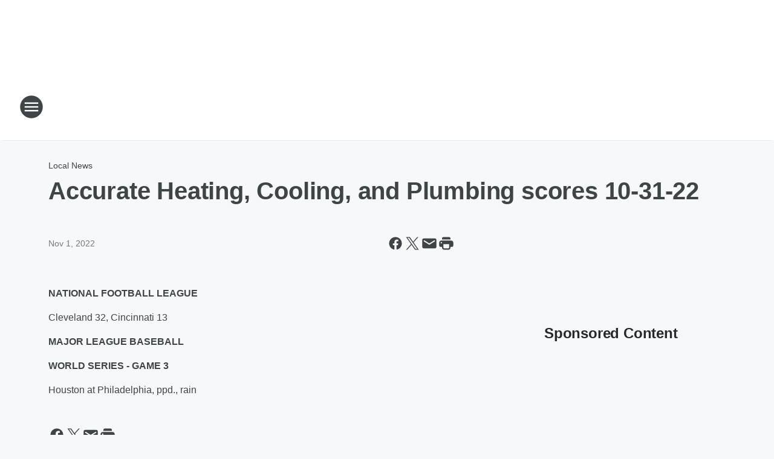

--- FILE ---
content_type: application/javascript
request_url: https://static.inferno.iheart.com/inferno/scripts/vendor.51fc23b5373e910f4a24.js
body_size: 49687
content:
(globalThis.__LOADABLE_LOADED_CHUNKS__=globalThis.__LOADABLE_LOADED_CHUNKS__||[]).push([["vendor"],{"../../../node_modules/.pnpm/axios@0.21.4/node_modules/axios/index.js":(e,t,n)=>{e.exports=n("../../../node_modules/.pnpm/axios@0.21.4/node_modules/axios/lib/axios.js")},"../../../node_modules/.pnpm/axios@0.21.4/node_modules/axios/lib/adapters/xhr.js":(e,t,n)=>{"use strict";var r=n("../../../node_modules/.pnpm/axios@0.21.4/node_modules/axios/lib/utils.js"),o=n("../../../node_modules/.pnpm/axios@0.21.4/node_modules/axios/lib/core/settle.js"),i=n("../../../node_modules/.pnpm/axios@0.21.4/node_modules/axios/lib/helpers/cookies.js"),s=n("../../../node_modules/.pnpm/axios@0.21.4/node_modules/axios/lib/helpers/buildURL.js"),u=n("../../../node_modules/.pnpm/axios@0.21.4/node_modules/axios/lib/core/buildFullPath.js"),a=n("../../../node_modules/.pnpm/axios@0.21.4/node_modules/axios/lib/helpers/parseHeaders.js"),c=n("../../../node_modules/.pnpm/axios@0.21.4/node_modules/axios/lib/helpers/isURLSameOrigin.js"),l=n("../../../node_modules/.pnpm/axios@0.21.4/node_modules/axios/lib/core/createError.js");e.exports=function(e){return new Promise((function(t,n){var f=e.data,p=e.headers,d=e.responseType;r.isFormData(f)&&delete p["Content-Type"];var h=new XMLHttpRequest;if(e.auth){var m=e.auth.username||"",y=e.auth.password?unescape(encodeURIComponent(e.auth.password)):"";p.Authorization="Basic "+btoa(m+":"+y)}var g=u(e.baseURL,e.url);function _(){if(h){var r="getAllResponseHeaders"in h?a(h.getAllResponseHeaders()):null,i={data:d&&"text"!==d&&"json"!==d?h.response:h.responseText,status:h.status,statusText:h.statusText,headers:r,config:e,request:h};o(t,n,i),h=null}}if(h.open(e.method.toUpperCase(),s(g,e.params,e.paramsSerializer),!0),h.timeout=e.timeout,"onloadend"in h?h.onloadend=_:h.onreadystatechange=function(){h&&4===h.readyState&&(0!==h.status||h.responseURL&&0===h.responseURL.indexOf("file:"))&&setTimeout(_)},h.onabort=function(){h&&(n(l("Request aborted",e,"ECONNABORTED",h)),h=null)},h.onerror=function(){n(l("Network Error",e,null,h)),h=null},h.ontimeout=function(){var t="timeout of "+e.timeout+"ms exceeded";e.timeoutErrorMessage&&(t=e.timeoutErrorMessage),n(l(t,e,e.transitional&&e.transitional.clarifyTimeoutError?"ETIMEDOUT":"ECONNABORTED",h)),h=null},r.isStandardBrowserEnv()){var v=(e.withCredentials||c(g))&&e.xsrfCookieName?i.read(e.xsrfCookieName):void 0;v&&(p[e.xsrfHeaderName]=v)}"setRequestHeader"in h&&r.forEach(p,(function(e,t){void 0===f&&"content-type"===t.toLowerCase()?delete p[t]:h.setRequestHeader(t,e)})),r.isUndefined(e.withCredentials)||(h.withCredentials=!!e.withCredentials),d&&"json"!==d&&(h.responseType=e.responseType),"function"==typeof e.onDownloadProgress&&h.addEventListener("progress",e.onDownloadProgress),"function"==typeof e.onUploadProgress&&h.upload&&h.upload.addEventListener("progress",e.onUploadProgress),e.cancelToken&&e.cancelToken.promise.then((function(e){h&&(h.abort(),n(e),h=null)})),f||(f=null),h.send(f)}))}},"../../../node_modules/.pnpm/axios@0.21.4/node_modules/axios/lib/axios.js":(e,t,n)=>{"use strict";var r=n("../../../node_modules/.pnpm/axios@0.21.4/node_modules/axios/lib/utils.js"),o=n("../../../node_modules/.pnpm/axios@0.21.4/node_modules/axios/lib/helpers/bind.js"),i=n("../../../node_modules/.pnpm/axios@0.21.4/node_modules/axios/lib/core/Axios.js"),s=n("../../../node_modules/.pnpm/axios@0.21.4/node_modules/axios/lib/core/mergeConfig.js");function u(e){var t=new i(e),n=o(i.prototype.request,t);return r.extend(n,i.prototype,t),r.extend(n,t),n}var a=u(n("../../../node_modules/.pnpm/axios@0.21.4/node_modules/axios/lib/defaults.js"));a.Axios=i,a.create=function(e){return u(s(a.defaults,e))},a.Cancel=n("../../../node_modules/.pnpm/axios@0.21.4/node_modules/axios/lib/cancel/Cancel.js"),a.CancelToken=n("../../../node_modules/.pnpm/axios@0.21.4/node_modules/axios/lib/cancel/CancelToken.js"),a.isCancel=n("../../../node_modules/.pnpm/axios@0.21.4/node_modules/axios/lib/cancel/isCancel.js"),a.all=function(e){return Promise.all(e)},a.spread=n("../../../node_modules/.pnpm/axios@0.21.4/node_modules/axios/lib/helpers/spread.js"),a.isAxiosError=n("../../../node_modules/.pnpm/axios@0.21.4/node_modules/axios/lib/helpers/isAxiosError.js"),e.exports=a,e.exports.default=a},"../../../node_modules/.pnpm/axios@0.21.4/node_modules/axios/lib/cancel/Cancel.js":e=>{"use strict";function t(e){this.message=e}t.prototype.toString=function(){return"Cancel"+(this.message?": "+this.message:"")},t.prototype.__CANCEL__=!0,e.exports=t},"../../../node_modules/.pnpm/axios@0.21.4/node_modules/axios/lib/cancel/CancelToken.js":(e,t,n)=>{"use strict";var r=n("../../../node_modules/.pnpm/axios@0.21.4/node_modules/axios/lib/cancel/Cancel.js");function o(e){if("function"!=typeof e)throw new TypeError("executor must be a function.");var t;this.promise=new Promise((function(e){t=e}));var n=this;e((function(e){n.reason||(n.reason=new r(e),t(n.reason))}))}o.prototype.throwIfRequested=function(){if(this.reason)throw this.reason},o.source=function(){var e;return{token:new o((function(t){e=t})),cancel:e}},e.exports=o},"../../../node_modules/.pnpm/axios@0.21.4/node_modules/axios/lib/cancel/isCancel.js":e=>{"use strict";e.exports=function(e){return!(!e||!e.__CANCEL__)}},"../../../node_modules/.pnpm/axios@0.21.4/node_modules/axios/lib/core/Axios.js":(e,t,n)=>{"use strict";var r=n("../../../node_modules/.pnpm/axios@0.21.4/node_modules/axios/lib/utils.js"),o=n("../../../node_modules/.pnpm/axios@0.21.4/node_modules/axios/lib/helpers/buildURL.js"),i=n("../../../node_modules/.pnpm/axios@0.21.4/node_modules/axios/lib/core/InterceptorManager.js"),s=n("../../../node_modules/.pnpm/axios@0.21.4/node_modules/axios/lib/core/dispatchRequest.js"),u=n("../../../node_modules/.pnpm/axios@0.21.4/node_modules/axios/lib/core/mergeConfig.js"),a=n("../../../node_modules/.pnpm/axios@0.21.4/node_modules/axios/lib/helpers/validator.js"),c=a.validators;function l(e){this.defaults=e,this.interceptors={request:new i,response:new i}}l.prototype.request=function(e){"string"==typeof e?(e=arguments[1]||{}).url=arguments[0]:e=e||{},(e=u(this.defaults,e)).method?e.method=e.method.toLowerCase():this.defaults.method?e.method=this.defaults.method.toLowerCase():e.method="get";var t=e.transitional;void 0!==t&&a.assertOptions(t,{silentJSONParsing:c.transitional(c.boolean,"1.0.0"),forcedJSONParsing:c.transitional(c.boolean,"1.0.0"),clarifyTimeoutError:c.transitional(c.boolean,"1.0.0")},!1);var n=[],r=!0;this.interceptors.request.forEach((function(t){"function"==typeof t.runWhen&&!1===t.runWhen(e)||(r=r&&t.synchronous,n.unshift(t.fulfilled,t.rejected))}));var o,i=[];if(this.interceptors.response.forEach((function(e){i.push(e.fulfilled,e.rejected)})),!r){var l=[s,void 0];for(Array.prototype.unshift.apply(l,n),l=l.concat(i),o=Promise.resolve(e);l.length;)o=o.then(l.shift(),l.shift());return o}for(var f=e;n.length;){var p=n.shift(),d=n.shift();try{f=p(f)}catch(e){d(e);break}}try{o=s(f)}catch(e){return Promise.reject(e)}for(;i.length;)o=o.then(i.shift(),i.shift());return o},l.prototype.getUri=function(e){return e=u(this.defaults,e),o(e.url,e.params,e.paramsSerializer).replace(/^\?/,"")},r.forEach(["delete","get","head","options"],(function(e){l.prototype[e]=function(t,n){return this.request(u(n||{},{method:e,url:t,data:(n||{}).data}))}})),r.forEach(["post","put","patch"],(function(e){l.prototype[e]=function(t,n,r){return this.request(u(r||{},{method:e,url:t,data:n}))}})),e.exports=l},"../../../node_modules/.pnpm/axios@0.21.4/node_modules/axios/lib/core/InterceptorManager.js":(e,t,n)=>{"use strict";var r=n("../../../node_modules/.pnpm/axios@0.21.4/node_modules/axios/lib/utils.js");function o(){this.handlers=[]}o.prototype.use=function(e,t,n){return this.handlers.push({fulfilled:e,rejected:t,synchronous:!!n&&n.synchronous,runWhen:n?n.runWhen:null}),this.handlers.length-1},o.prototype.eject=function(e){this.handlers[e]&&(this.handlers[e]=null)},o.prototype.forEach=function(e){r.forEach(this.handlers,(function(t){null!==t&&e(t)}))},e.exports=o},"../../../node_modules/.pnpm/axios@0.21.4/node_modules/axios/lib/core/buildFullPath.js":(e,t,n)=>{"use strict";var r=n("../../../node_modules/.pnpm/axios@0.21.4/node_modules/axios/lib/helpers/isAbsoluteURL.js"),o=n("../../../node_modules/.pnpm/axios@0.21.4/node_modules/axios/lib/helpers/combineURLs.js");e.exports=function(e,t){return e&&!r(t)?o(e,t):t}},"../../../node_modules/.pnpm/axios@0.21.4/node_modules/axios/lib/core/createError.js":(e,t,n)=>{"use strict";var r=n("../../../node_modules/.pnpm/axios@0.21.4/node_modules/axios/lib/core/enhanceError.js");e.exports=function(e,t,n,o,i){var s=new Error(e);return r(s,t,n,o,i)}},"../../../node_modules/.pnpm/axios@0.21.4/node_modules/axios/lib/core/dispatchRequest.js":(e,t,n)=>{"use strict";var r=n("../../../node_modules/.pnpm/axios@0.21.4/node_modules/axios/lib/utils.js"),o=n("../../../node_modules/.pnpm/axios@0.21.4/node_modules/axios/lib/core/transformData.js"),i=n("../../../node_modules/.pnpm/axios@0.21.4/node_modules/axios/lib/cancel/isCancel.js"),s=n("../../../node_modules/.pnpm/axios@0.21.4/node_modules/axios/lib/defaults.js");function u(e){e.cancelToken&&e.cancelToken.throwIfRequested()}e.exports=function(e){return u(e),e.headers=e.headers||{},e.data=o.call(e,e.data,e.headers,e.transformRequest),e.headers=r.merge(e.headers.common||{},e.headers[e.method]||{},e.headers),r.forEach(["delete","get","head","post","put","patch","common"],(function(t){delete e.headers[t]})),(e.adapter||s.adapter)(e).then((function(t){return u(e),t.data=o.call(e,t.data,t.headers,e.transformResponse),t}),(function(t){return i(t)||(u(e),t&&t.response&&(t.response.data=o.call(e,t.response.data,t.response.headers,e.transformResponse))),Promise.reject(t)}))}},"../../../node_modules/.pnpm/axios@0.21.4/node_modules/axios/lib/core/enhanceError.js":e=>{"use strict";e.exports=function(e,t,n,r,o){return e.config=t,n&&(e.code=n),e.request=r,e.response=o,e.isAxiosError=!0,e.toJSON=function(){return{message:this.message,name:this.name,description:this.description,number:this.number,fileName:this.fileName,lineNumber:this.lineNumber,columnNumber:this.columnNumber,stack:this.stack,config:this.config,code:this.code}},e}},"../../../node_modules/.pnpm/axios@0.21.4/node_modules/axios/lib/core/mergeConfig.js":(e,t,n)=>{"use strict";var r=n("../../../node_modules/.pnpm/axios@0.21.4/node_modules/axios/lib/utils.js");e.exports=function(e,t){t=t||{};var n={},o=["url","method","data"],i=["headers","auth","proxy","params"],s=["baseURL","transformRequest","transformResponse","paramsSerializer","timeout","timeoutMessage","withCredentials","adapter","responseType","xsrfCookieName","xsrfHeaderName","onUploadProgress","onDownloadProgress","decompress","maxContentLength","maxBodyLength","maxRedirects","transport","httpAgent","httpsAgent","cancelToken","socketPath","responseEncoding"],u=["validateStatus"];function a(e,t){return r.isPlainObject(e)&&r.isPlainObject(t)?r.merge(e,t):r.isPlainObject(t)?r.merge({},t):r.isArray(t)?t.slice():t}function c(o){r.isUndefined(t[o])?r.isUndefined(e[o])||(n[o]=a(void 0,e[o])):n[o]=a(e[o],t[o])}r.forEach(o,(function(e){r.isUndefined(t[e])||(n[e]=a(void 0,t[e]))})),r.forEach(i,c),r.forEach(s,(function(o){r.isUndefined(t[o])?r.isUndefined(e[o])||(n[o]=a(void 0,e[o])):n[o]=a(void 0,t[o])})),r.forEach(u,(function(r){r in t?n[r]=a(e[r],t[r]):r in e&&(n[r]=a(void 0,e[r]))}));var l=o.concat(i).concat(s).concat(u),f=Object.keys(e).concat(Object.keys(t)).filter((function(e){return-1===l.indexOf(e)}));return r.forEach(f,c),n}},"../../../node_modules/.pnpm/axios@0.21.4/node_modules/axios/lib/core/settle.js":(e,t,n)=>{"use strict";var r=n("../../../node_modules/.pnpm/axios@0.21.4/node_modules/axios/lib/core/createError.js");e.exports=function(e,t,n){var o=n.config.validateStatus;n.status&&o&&!o(n.status)?t(r("Request failed with status code "+n.status,n.config,null,n.request,n)):e(n)}},"../../../node_modules/.pnpm/axios@0.21.4/node_modules/axios/lib/core/transformData.js":(e,t,n)=>{"use strict";var r=n("../../../node_modules/.pnpm/axios@0.21.4/node_modules/axios/lib/utils.js"),o=n("../../../node_modules/.pnpm/axios@0.21.4/node_modules/axios/lib/defaults.js");e.exports=function(e,t,n){var i=this||o;return r.forEach(n,(function(n){e=n.call(i,e,t)})),e}},"../../../node_modules/.pnpm/axios@0.21.4/node_modules/axios/lib/defaults.js":(e,t,n)=>{"use strict";var r=n("../../../node_modules/.pnpm/axios@0.21.4/node_modules/axios/lib/utils.js"),o=n("../../../node_modules/.pnpm/axios@0.21.4/node_modules/axios/lib/helpers/normalizeHeaderName.js"),i=n("../../../node_modules/.pnpm/axios@0.21.4/node_modules/axios/lib/core/enhanceError.js"),s={"Content-Type":"application/x-www-form-urlencoded"};function u(e,t){!r.isUndefined(e)&&r.isUndefined(e["Content-Type"])&&(e["Content-Type"]=t)}var a,c={transitional:{silentJSONParsing:!0,forcedJSONParsing:!0,clarifyTimeoutError:!1},adapter:(("undefined"!=typeof XMLHttpRequest||"undefined"!=typeof process&&"[object process]"===Object.prototype.toString.call(process))&&(a=n("../../../node_modules/.pnpm/axios@0.21.4/node_modules/axios/lib/adapters/xhr.js")),a),transformRequest:[function(e,t){return o(t,"Accept"),o(t,"Content-Type"),r.isFormData(e)||r.isArrayBuffer(e)||r.isBuffer(e)||r.isStream(e)||r.isFile(e)||r.isBlob(e)?e:r.isArrayBufferView(e)?e.buffer:r.isURLSearchParams(e)?(u(t,"application/x-www-form-urlencoded;charset=utf-8"),e.toString()):r.isObject(e)||t&&"application/json"===t["Content-Type"]?(u(t,"application/json"),function(e,t,n){if(r.isString(e))try{return(t||JSON.parse)(e),r.trim(e)}catch(e){if("SyntaxError"!==e.name)throw e}return(n||JSON.stringify)(e)}(e)):e}],transformResponse:[function(e){var t=this.transitional,n=t&&t.silentJSONParsing,o=t&&t.forcedJSONParsing,s=!n&&"json"===this.responseType;if(s||o&&r.isString(e)&&e.length)try{return JSON.parse(e)}catch(e){if(s){if("SyntaxError"===e.name)throw i(e,this,"E_JSON_PARSE");throw e}}return e}],timeout:0,xsrfCookieName:"XSRF-TOKEN",xsrfHeaderName:"X-XSRF-TOKEN",maxContentLength:-1,maxBodyLength:-1,validateStatus:function(e){return e>=200&&e<300}};c.headers={common:{Accept:"application/json, text/plain, */*"}},r.forEach(["delete","get","head"],(function(e){c.headers[e]={}})),r.forEach(["post","put","patch"],(function(e){c.headers[e]=r.merge(s)})),e.exports=c},"../../../node_modules/.pnpm/axios@0.21.4/node_modules/axios/lib/helpers/bind.js":e=>{"use strict";e.exports=function(e,t){return function(){for(var n=new Array(arguments.length),r=0;r<n.length;r++)n[r]=arguments[r];return e.apply(t,n)}}},"../../../node_modules/.pnpm/axios@0.21.4/node_modules/axios/lib/helpers/buildURL.js":(e,t,n)=>{"use strict";var r=n("../../../node_modules/.pnpm/axios@0.21.4/node_modules/axios/lib/utils.js");function o(e){return encodeURIComponent(e).replace(/%3A/gi,":").replace(/%24/g,"$").replace(/%2C/gi,",").replace(/%20/g,"+").replace(/%5B/gi,"[").replace(/%5D/gi,"]")}e.exports=function(e,t,n){if(!t)return e;var i;if(n)i=n(t);else if(r.isURLSearchParams(t))i=t.toString();else{var s=[];r.forEach(t,(function(e,t){null!=e&&(r.isArray(e)?t+="[]":e=[e],r.forEach(e,(function(e){r.isDate(e)?e=e.toISOString():r.isObject(e)&&(e=JSON.stringify(e)),s.push(o(t)+"="+o(e))})))})),i=s.join("&")}if(i){var u=e.indexOf("#");-1!==u&&(e=e.slice(0,u)),e+=(-1===e.indexOf("?")?"?":"&")+i}return e}},"../../../node_modules/.pnpm/axios@0.21.4/node_modules/axios/lib/helpers/combineURLs.js":e=>{"use strict";e.exports=function(e,t){return t?e.replace(/\/+$/,"")+"/"+t.replace(/^\/+/,""):e}},"../../../node_modules/.pnpm/axios@0.21.4/node_modules/axios/lib/helpers/cookies.js":(e,t,n)=>{"use strict";var r=n("../../../node_modules/.pnpm/axios@0.21.4/node_modules/axios/lib/utils.js");e.exports=r.isStandardBrowserEnv()?{write:function(e,t,n,o,i,s){var u=[];u.push(e+"="+encodeURIComponent(t)),r.isNumber(n)&&u.push("expires="+new Date(n).toGMTString()),r.isString(o)&&u.push("path="+o),r.isString(i)&&u.push("domain="+i),!0===s&&u.push("secure"),document.cookie=u.join("; ")},read:function(e){var t=document.cookie.match(new RegExp("(^|;\\s*)("+e+")=([^;]*)"));return t?decodeURIComponent(t[3]):null},remove:function(e){this.write(e,"",Date.now()-864e5)}}:{write:function(){},read:function(){return null},remove:function(){}}},"../../../node_modules/.pnpm/axios@0.21.4/node_modules/axios/lib/helpers/isAbsoluteURL.js":e=>{"use strict";e.exports=function(e){return/^([a-z][a-z\d\+\-\.]*:)?\/\//i.test(e)}},"../../../node_modules/.pnpm/axios@0.21.4/node_modules/axios/lib/helpers/isAxiosError.js":e=>{"use strict";e.exports=function(e){return"object"==typeof e&&!0===e.isAxiosError}},"../../../node_modules/.pnpm/axios@0.21.4/node_modules/axios/lib/helpers/isURLSameOrigin.js":(e,t,n)=>{"use strict";var r=n("../../../node_modules/.pnpm/axios@0.21.4/node_modules/axios/lib/utils.js");e.exports=r.isStandardBrowserEnv()?function(){var e,t=/(msie|trident)/i.test(navigator.userAgent),n=document.createElement("a");function o(e){var r=e;return t&&(n.setAttribute("href",r),r=n.href),n.setAttribute("href",r),{href:n.href,protocol:n.protocol?n.protocol.replace(/:$/,""):"",host:n.host,search:n.search?n.search.replace(/^\?/,""):"",hash:n.hash?n.hash.replace(/^#/,""):"",hostname:n.hostname,port:n.port,pathname:"/"===n.pathname.charAt(0)?n.pathname:"/"+n.pathname}}return e=o(window.location.href),function(t){var n=r.isString(t)?o(t):t;return n.protocol===e.protocol&&n.host===e.host}}():function(){return!0}},"../../../node_modules/.pnpm/axios@0.21.4/node_modules/axios/lib/helpers/normalizeHeaderName.js":(e,t,n)=>{"use strict";var r=n("../../../node_modules/.pnpm/axios@0.21.4/node_modules/axios/lib/utils.js");e.exports=function(e,t){r.forEach(e,(function(n,r){r!==t&&r.toUpperCase()===t.toUpperCase()&&(e[t]=n,delete e[r])}))}},"../../../node_modules/.pnpm/axios@0.21.4/node_modules/axios/lib/helpers/parseHeaders.js":(e,t,n)=>{"use strict";var r=n("../../../node_modules/.pnpm/axios@0.21.4/node_modules/axios/lib/utils.js"),o=["age","authorization","content-length","content-type","etag","expires","from","host","if-modified-since","if-unmodified-since","last-modified","location","max-forwards","proxy-authorization","referer","retry-after","user-agent"];e.exports=function(e){var t,n,i,s={};return e?(r.forEach(e.split("\n"),(function(e){if(i=e.indexOf(":"),t=r.trim(e.substr(0,i)).toLowerCase(),n=r.trim(e.substr(i+1)),t){if(s[t]&&o.indexOf(t)>=0)return;s[t]="set-cookie"===t?(s[t]?s[t]:[]).concat([n]):s[t]?s[t]+", "+n:n}})),s):s}},"../../../node_modules/.pnpm/axios@0.21.4/node_modules/axios/lib/helpers/spread.js":e=>{"use strict";e.exports=function(e){return function(t){return e.apply(null,t)}}},"../../../node_modules/.pnpm/axios@0.21.4/node_modules/axios/lib/helpers/validator.js":(e,t,n)=>{"use strict";var r=n("../../../node_modules/.pnpm/axios@0.21.4/node_modules/axios/package.json"),o={};["object","boolean","number","function","string","symbol"].forEach((function(e,t){o[e]=function(n){return typeof n===e||"a"+(t<1?"n ":" ")+e}}));var i={},s=r.version.split(".");function u(e,t){for(var n=t?t.split("."):s,r=e.split("."),o=0;o<3;o++){if(n[o]>r[o])return!0;if(n[o]<r[o])return!1}return!1}o.transitional=function(e,t,n){var o=t&&u(t);function s(e,t){return"[Axios v"+r.version+"] Transitional option '"+e+"'"+t+(n?". "+n:"")}return function(n,r,u){if(!1===e)throw new Error(s(r," has been removed in "+t));return o&&!i[r]&&(i[r]=!0,console.warn(s(r," has been deprecated since v"+t+" and will be removed in the near future"))),!e||e(n,r,u)}},e.exports={isOlderVersion:u,assertOptions:function(e,t,n){if("object"!=typeof e)throw new TypeError("options must be an object");for(var r=Object.keys(e),o=r.length;o-- >0;){var i=r[o],s=t[i];if(s){var u=e[i],a=void 0===u||s(u,i,e);if(!0!==a)throw new TypeError("option "+i+" must be "+a)}else if(!0!==n)throw Error("Unknown option "+i)}},validators:o}},"../../../node_modules/.pnpm/axios@0.21.4/node_modules/axios/lib/utils.js":(e,t,n)=>{"use strict";var r=n("../../../node_modules/.pnpm/axios@0.21.4/node_modules/axios/lib/helpers/bind.js"),o=Object.prototype.toString;function i(e){return"[object Array]"===o.call(e)}function s(e){return void 0===e}function u(e){return null!==e&&"object"==typeof e}function a(e){if("[object Object]"!==o.call(e))return!1;var t=Object.getPrototypeOf(e);return null===t||t===Object.prototype}function c(e){return"[object Function]"===o.call(e)}function l(e,t){if(null!=e)if("object"!=typeof e&&(e=[e]),i(e))for(var n=0,r=e.length;n<r;n++)t.call(null,e[n],n,e);else for(var o in e)Object.prototype.hasOwnProperty.call(e,o)&&t.call(null,e[o],o,e)}e.exports={isArray:i,isArrayBuffer:function(e){return"[object ArrayBuffer]"===o.call(e)},isBuffer:function(e){return null!==e&&!s(e)&&null!==e.constructor&&!s(e.constructor)&&"function"==typeof e.constructor.isBuffer&&e.constructor.isBuffer(e)},isFormData:function(e){return"undefined"!=typeof FormData&&e instanceof FormData},isArrayBufferView:function(e){return"undefined"!=typeof ArrayBuffer&&ArrayBuffer.isView?ArrayBuffer.isView(e):e&&e.buffer&&e.buffer instanceof ArrayBuffer},isString:function(e){return"string"==typeof e},isNumber:function(e){return"number"==typeof e},isObject:u,isPlainObject:a,isUndefined:s,isDate:function(e){return"[object Date]"===o.call(e)},isFile:function(e){return"[object File]"===o.call(e)},isBlob:function(e){return"[object Blob]"===o.call(e)},isFunction:c,isStream:function(e){return u(e)&&c(e.pipe)},isURLSearchParams:function(e){return"undefined"!=typeof URLSearchParams&&e instanceof URLSearchParams},isStandardBrowserEnv:function(){return("undefined"==typeof navigator||"ReactNative"!==navigator.product&&"NativeScript"!==navigator.product&&"NS"!==navigator.product)&&("undefined"!=typeof window&&"undefined"!=typeof document)},forEach:l,merge:function e(){var t={};function n(n,r){a(t[r])&&a(n)?t[r]=e(t[r],n):a(n)?t[r]=e({},n):i(n)?t[r]=n.slice():t[r]=n}for(var r=0,o=arguments.length;r<o;r++)l(arguments[r],n);return t},extend:function(e,t,n){return l(t,(function(t,o){e[o]=n&&"function"==typeof t?r(t,n):t})),e},trim:function(e){return e.trim?e.trim():e.replace(/^\s+|\s+$/g,"")},stripBOM:function(e){return 65279===e.charCodeAt(0)&&(e=e.slice(1)),e}}},"../../../node_modules/.pnpm/axios@0.27.2_debug@4.3.4/node_modules/axios/index.js":(e,t,n)=>{e.exports=n("../../../node_modules/.pnpm/axios@0.27.2_debug@4.3.4/node_modules/axios/lib/axios.js")},"../../../node_modules/.pnpm/axios@0.27.2_debug@4.3.4/node_modules/axios/lib/adapters/xhr.js":(e,t,n)=>{"use strict";var r=n("../../../node_modules/.pnpm/axios@0.27.2_debug@4.3.4/node_modules/axios/lib/utils.js"),o=n("../../../node_modules/.pnpm/axios@0.27.2_debug@4.3.4/node_modules/axios/lib/core/settle.js"),i=n("../../../node_modules/.pnpm/axios@0.27.2_debug@4.3.4/node_modules/axios/lib/helpers/cookies.js"),s=n("../../../node_modules/.pnpm/axios@0.27.2_debug@4.3.4/node_modules/axios/lib/helpers/buildURL.js"),u=n("../../../node_modules/.pnpm/axios@0.27.2_debug@4.3.4/node_modules/axios/lib/core/buildFullPath.js"),a=n("../../../node_modules/.pnpm/axios@0.27.2_debug@4.3.4/node_modules/axios/lib/helpers/parseHeaders.js"),c=n("../../../node_modules/.pnpm/axios@0.27.2_debug@4.3.4/node_modules/axios/lib/helpers/isURLSameOrigin.js"),l=n("../../../node_modules/.pnpm/axios@0.27.2_debug@4.3.4/node_modules/axios/lib/defaults/transitional.js"),f=n("../../../node_modules/.pnpm/axios@0.27.2_debug@4.3.4/node_modules/axios/lib/core/AxiosError.js"),p=n("../../../node_modules/.pnpm/axios@0.27.2_debug@4.3.4/node_modules/axios/lib/cancel/CanceledError.js"),d=n("../../../node_modules/.pnpm/axios@0.27.2_debug@4.3.4/node_modules/axios/lib/helpers/parseProtocol.js");e.exports=function(e){return new Promise((function(t,n){var h,m=e.data,y=e.headers,g=e.responseType;function _(){e.cancelToken&&e.cancelToken.unsubscribe(h),e.signal&&e.signal.removeEventListener("abort",h)}r.isFormData(m)&&r.isStandardBrowserEnv()&&delete y["Content-Type"];var v=new XMLHttpRequest;if(e.auth){var b=e.auth.username||"",x=e.auth.password?unescape(encodeURIComponent(e.auth.password)):"";y.Authorization="Basic "+btoa(b+":"+x)}var w=u(e.baseURL,e.url);function j(){if(v){var r="getAllResponseHeaders"in v?a(v.getAllResponseHeaders()):null,i={data:g&&"text"!==g&&"json"!==g?v.response:v.responseText,status:v.status,statusText:v.statusText,headers:r,config:e,request:v};o((function(e){t(e),_()}),(function(e){n(e),_()}),i),v=null}}if(v.open(e.method.toUpperCase(),s(w,e.params,e.paramsSerializer),!0),v.timeout=e.timeout,"onloadend"in v?v.onloadend=j:v.onreadystatechange=function(){v&&4===v.readyState&&(0!==v.status||v.responseURL&&0===v.responseURL.indexOf("file:"))&&setTimeout(j)},v.onabort=function(){v&&(n(new f("Request aborted",f.ECONNABORTED,e,v)),v=null)},v.onerror=function(){n(new f("Network Error",f.ERR_NETWORK,e,v,v)),v=null},v.ontimeout=function(){var t=e.timeout?"timeout of "+e.timeout+"ms exceeded":"timeout exceeded",r=e.transitional||l;e.timeoutErrorMessage&&(t=e.timeoutErrorMessage),n(new f(t,r.clarifyTimeoutError?f.ETIMEDOUT:f.ECONNABORTED,e,v)),v=null},r.isStandardBrowserEnv()){var E=(e.withCredentials||c(w))&&e.xsrfCookieName?i.read(e.xsrfCookieName):void 0;E&&(y[e.xsrfHeaderName]=E)}"setRequestHeader"in v&&r.forEach(y,(function(e,t){void 0===m&&"content-type"===t.toLowerCase()?delete y[t]:v.setRequestHeader(t,e)})),r.isUndefined(e.withCredentials)||(v.withCredentials=!!e.withCredentials),g&&"json"!==g&&(v.responseType=e.responseType),"function"==typeof e.onDownloadProgress&&v.addEventListener("progress",e.onDownloadProgress),"function"==typeof e.onUploadProgress&&v.upload&&v.upload.addEventListener("progress",e.onUploadProgress),(e.cancelToken||e.signal)&&(h=function(e){v&&(n(!e||e&&e.type?new p:e),v.abort(),v=null)},e.cancelToken&&e.cancelToken.subscribe(h),e.signal&&(e.signal.aborted?h():e.signal.addEventListener("abort",h))),m||(m=null);var A=d(w);A&&-1===["http","https","file"].indexOf(A)?n(new f("Unsupported protocol "+A+":",f.ERR_BAD_REQUEST,e)):v.send(m)}))}},"../../../node_modules/.pnpm/axios@0.27.2_debug@4.3.4/node_modules/axios/lib/axios.js":(e,t,n)=>{"use strict";var r=n("../../../node_modules/.pnpm/axios@0.27.2_debug@4.3.4/node_modules/axios/lib/utils.js"),o=n("../../../node_modules/.pnpm/axios@0.27.2_debug@4.3.4/node_modules/axios/lib/helpers/bind.js"),i=n("../../../node_modules/.pnpm/axios@0.27.2_debug@4.3.4/node_modules/axios/lib/core/Axios.js"),s=n("../../../node_modules/.pnpm/axios@0.27.2_debug@4.3.4/node_modules/axios/lib/core/mergeConfig.js");var u=function e(t){var n=new i(t),u=o(i.prototype.request,n);return r.extend(u,i.prototype,n),r.extend(u,n),u.create=function(n){return e(s(t,n))},u}(n("../../../node_modules/.pnpm/axios@0.27.2_debug@4.3.4/node_modules/axios/lib/defaults/index.js"));u.Axios=i,u.CanceledError=n("../../../node_modules/.pnpm/axios@0.27.2_debug@4.3.4/node_modules/axios/lib/cancel/CanceledError.js"),u.CancelToken=n("../../../node_modules/.pnpm/axios@0.27.2_debug@4.3.4/node_modules/axios/lib/cancel/CancelToken.js"),u.isCancel=n("../../../node_modules/.pnpm/axios@0.27.2_debug@4.3.4/node_modules/axios/lib/cancel/isCancel.js"),u.VERSION=n("../../../node_modules/.pnpm/axios@0.27.2_debug@4.3.4/node_modules/axios/lib/env/data.js").version,u.toFormData=n("../../../node_modules/.pnpm/axios@0.27.2_debug@4.3.4/node_modules/axios/lib/helpers/toFormData.js"),u.AxiosError=n("../../../node_modules/.pnpm/axios@0.27.2_debug@4.3.4/node_modules/axios/lib/core/AxiosError.js"),u.Cancel=u.CanceledError,u.all=function(e){return Promise.all(e)},u.spread=n("../../../node_modules/.pnpm/axios@0.27.2_debug@4.3.4/node_modules/axios/lib/helpers/spread.js"),u.isAxiosError=n("../../../node_modules/.pnpm/axios@0.27.2_debug@4.3.4/node_modules/axios/lib/helpers/isAxiosError.js"),e.exports=u,e.exports.default=u},"../../../node_modules/.pnpm/axios@0.27.2_debug@4.3.4/node_modules/axios/lib/cancel/CancelToken.js":(e,t,n)=>{"use strict";var r=n("../../../node_modules/.pnpm/axios@0.27.2_debug@4.3.4/node_modules/axios/lib/cancel/CanceledError.js");function o(e){if("function"!=typeof e)throw new TypeError("executor must be a function.");var t;this.promise=new Promise((function(e){t=e}));var n=this;this.promise.then((function(e){if(n._listeners){var t,r=n._listeners.length;for(t=0;t<r;t++)n._listeners[t](e);n._listeners=null}})),this.promise.then=function(e){var t,r=new Promise((function(e){n.subscribe(e),t=e})).then(e);return r.cancel=function(){n.unsubscribe(t)},r},e((function(e){n.reason||(n.reason=new r(e),t(n.reason))}))}o.prototype.throwIfRequested=function(){if(this.reason)throw this.reason},o.prototype.subscribe=function(e){this.reason?e(this.reason):this._listeners?this._listeners.push(e):this._listeners=[e]},o.prototype.unsubscribe=function(e){if(this._listeners){var t=this._listeners.indexOf(e);-1!==t&&this._listeners.splice(t,1)}},o.source=function(){var e;return{token:new o((function(t){e=t})),cancel:e}},e.exports=o},"../../../node_modules/.pnpm/axios@0.27.2_debug@4.3.4/node_modules/axios/lib/cancel/CanceledError.js":(e,t,n)=>{"use strict";var r=n("../../../node_modules/.pnpm/axios@0.27.2_debug@4.3.4/node_modules/axios/lib/core/AxiosError.js");function o(e){r.call(this,null==e?"canceled":e,r.ERR_CANCELED),this.name="CanceledError"}n("../../../node_modules/.pnpm/axios@0.27.2_debug@4.3.4/node_modules/axios/lib/utils.js").inherits(o,r,{__CANCEL__:!0}),e.exports=o},"../../../node_modules/.pnpm/axios@0.27.2_debug@4.3.4/node_modules/axios/lib/cancel/isCancel.js":e=>{"use strict";e.exports=function(e){return!(!e||!e.__CANCEL__)}},"../../../node_modules/.pnpm/axios@0.27.2_debug@4.3.4/node_modules/axios/lib/core/Axios.js":(e,t,n)=>{"use strict";var r=n("../../../node_modules/.pnpm/axios@0.27.2_debug@4.3.4/node_modules/axios/lib/utils.js"),o=n("../../../node_modules/.pnpm/axios@0.27.2_debug@4.3.4/node_modules/axios/lib/helpers/buildURL.js"),i=n("../../../node_modules/.pnpm/axios@0.27.2_debug@4.3.4/node_modules/axios/lib/core/InterceptorManager.js"),s=n("../../../node_modules/.pnpm/axios@0.27.2_debug@4.3.4/node_modules/axios/lib/core/dispatchRequest.js"),u=n("../../../node_modules/.pnpm/axios@0.27.2_debug@4.3.4/node_modules/axios/lib/core/mergeConfig.js"),a=n("../../../node_modules/.pnpm/axios@0.27.2_debug@4.3.4/node_modules/axios/lib/core/buildFullPath.js"),c=n("../../../node_modules/.pnpm/axios@0.27.2_debug@4.3.4/node_modules/axios/lib/helpers/validator.js"),l=c.validators;function f(e){this.defaults=e,this.interceptors={request:new i,response:new i}}f.prototype.request=function(e,t){"string"==typeof e?(t=t||{}).url=e:t=e||{},(t=u(this.defaults,t)).method?t.method=t.method.toLowerCase():this.defaults.method?t.method=this.defaults.method.toLowerCase():t.method="get";var n=t.transitional;void 0!==n&&c.assertOptions(n,{silentJSONParsing:l.transitional(l.boolean),forcedJSONParsing:l.transitional(l.boolean),clarifyTimeoutError:l.transitional(l.boolean)},!1);var r=[],o=!0;this.interceptors.request.forEach((function(e){"function"==typeof e.runWhen&&!1===e.runWhen(t)||(o=o&&e.synchronous,r.unshift(e.fulfilled,e.rejected))}));var i,a=[];if(this.interceptors.response.forEach((function(e){a.push(e.fulfilled,e.rejected)})),!o){var f=[s,void 0];for(Array.prototype.unshift.apply(f,r),f=f.concat(a),i=Promise.resolve(t);f.length;)i=i.then(f.shift(),f.shift());return i}for(var p=t;r.length;){var d=r.shift(),h=r.shift();try{p=d(p)}catch(e){h(e);break}}try{i=s(p)}catch(e){return Promise.reject(e)}for(;a.length;)i=i.then(a.shift(),a.shift());return i},f.prototype.getUri=function(e){e=u(this.defaults,e);var t=a(e.baseURL,e.url);return o(t,e.params,e.paramsSerializer)},r.forEach(["delete","get","head","options"],(function(e){f.prototype[e]=function(t,n){return this.request(u(n||{},{method:e,url:t,data:(n||{}).data}))}})),r.forEach(["post","put","patch"],(function(e){function t(t){return function(n,r,o){return this.request(u(o||{},{method:e,headers:t?{"Content-Type":"multipart/form-data"}:{},url:n,data:r}))}}f.prototype[e]=t(),f.prototype[e+"Form"]=t(!0)})),e.exports=f},"../../../node_modules/.pnpm/axios@0.27.2_debug@4.3.4/node_modules/axios/lib/core/AxiosError.js":(e,t,n)=>{"use strict";var r=n("../../../node_modules/.pnpm/axios@0.27.2_debug@4.3.4/node_modules/axios/lib/utils.js");function o(e,t,n,r,o){Error.call(this),this.message=e,this.name="AxiosError",t&&(this.code=t),n&&(this.config=n),r&&(this.request=r),o&&(this.response=o)}r.inherits(o,Error,{toJSON:function(){return{message:this.message,name:this.name,description:this.description,number:this.number,fileName:this.fileName,lineNumber:this.lineNumber,columnNumber:this.columnNumber,stack:this.stack,config:this.config,code:this.code,status:this.response&&this.response.status?this.response.status:null}}});var i=o.prototype,s={};["ERR_BAD_OPTION_VALUE","ERR_BAD_OPTION","ECONNABORTED","ETIMEDOUT","ERR_NETWORK","ERR_FR_TOO_MANY_REDIRECTS","ERR_DEPRECATED","ERR_BAD_RESPONSE","ERR_BAD_REQUEST","ERR_CANCELED"].forEach((function(e){s[e]={value:e}})),Object.defineProperties(o,s),Object.defineProperty(i,"isAxiosError",{value:!0}),o.from=function(e,t,n,s,u,a){var c=Object.create(i);return r.toFlatObject(e,c,(function(e){return e!==Error.prototype})),o.call(c,e.message,t,n,s,u),c.name=e.name,a&&Object.assign(c,a),c},e.exports=o},"../../../node_modules/.pnpm/axios@0.27.2_debug@4.3.4/node_modules/axios/lib/core/InterceptorManager.js":(e,t,n)=>{"use strict";var r=n("../../../node_modules/.pnpm/axios@0.27.2_debug@4.3.4/node_modules/axios/lib/utils.js");function o(){this.handlers=[]}o.prototype.use=function(e,t,n){return this.handlers.push({fulfilled:e,rejected:t,synchronous:!!n&&n.synchronous,runWhen:n?n.runWhen:null}),this.handlers.length-1},o.prototype.eject=function(e){this.handlers[e]&&(this.handlers[e]=null)},o.prototype.forEach=function(e){r.forEach(this.handlers,(function(t){null!==t&&e(t)}))},e.exports=o},"../../../node_modules/.pnpm/axios@0.27.2_debug@4.3.4/node_modules/axios/lib/core/buildFullPath.js":(e,t,n)=>{"use strict";var r=n("../../../node_modules/.pnpm/axios@0.27.2_debug@4.3.4/node_modules/axios/lib/helpers/isAbsoluteURL.js"),o=n("../../../node_modules/.pnpm/axios@0.27.2_debug@4.3.4/node_modules/axios/lib/helpers/combineURLs.js");e.exports=function(e,t){return e&&!r(t)?o(e,t):t}},"../../../node_modules/.pnpm/axios@0.27.2_debug@4.3.4/node_modules/axios/lib/core/dispatchRequest.js":(e,t,n)=>{"use strict";var r=n("../../../node_modules/.pnpm/axios@0.27.2_debug@4.3.4/node_modules/axios/lib/utils.js"),o=n("../../../node_modules/.pnpm/axios@0.27.2_debug@4.3.4/node_modules/axios/lib/core/transformData.js"),i=n("../../../node_modules/.pnpm/axios@0.27.2_debug@4.3.4/node_modules/axios/lib/cancel/isCancel.js"),s=n("../../../node_modules/.pnpm/axios@0.27.2_debug@4.3.4/node_modules/axios/lib/defaults/index.js"),u=n("../../../node_modules/.pnpm/axios@0.27.2_debug@4.3.4/node_modules/axios/lib/cancel/CanceledError.js");function a(e){if(e.cancelToken&&e.cancelToken.throwIfRequested(),e.signal&&e.signal.aborted)throw new u}e.exports=function(e){return a(e),e.headers=e.headers||{},e.data=o.call(e,e.data,e.headers,e.transformRequest),e.headers=r.merge(e.headers.common||{},e.headers[e.method]||{},e.headers),r.forEach(["delete","get","head","post","put","patch","common"],(function(t){delete e.headers[t]})),(e.adapter||s.adapter)(e).then((function(t){return a(e),t.data=o.call(e,t.data,t.headers,e.transformResponse),t}),(function(t){return i(t)||(a(e),t&&t.response&&(t.response.data=o.call(e,t.response.data,t.response.headers,e.transformResponse))),Promise.reject(t)}))}},"../../../node_modules/.pnpm/axios@0.27.2_debug@4.3.4/node_modules/axios/lib/core/mergeConfig.js":(e,t,n)=>{"use strict";var r=n("../../../node_modules/.pnpm/axios@0.27.2_debug@4.3.4/node_modules/axios/lib/utils.js");e.exports=function(e,t){t=t||{};var n={};function o(e,t){return r.isPlainObject(e)&&r.isPlainObject(t)?r.merge(e,t):r.isPlainObject(t)?r.merge({},t):r.isArray(t)?t.slice():t}function i(n){return r.isUndefined(t[n])?r.isUndefined(e[n])?void 0:o(void 0,e[n]):o(e[n],t[n])}function s(e){if(!r.isUndefined(t[e]))return o(void 0,t[e])}function u(n){return r.isUndefined(t[n])?r.isUndefined(e[n])?void 0:o(void 0,e[n]):o(void 0,t[n])}function a(n){return n in t?o(e[n],t[n]):n in e?o(void 0,e[n]):void 0}var c={url:s,method:s,data:s,baseURL:u,transformRequest:u,transformResponse:u,paramsSerializer:u,timeout:u,timeoutMessage:u,withCredentials:u,adapter:u,responseType:u,xsrfCookieName:u,xsrfHeaderName:u,onUploadProgress:u,onDownloadProgress:u,decompress:u,maxContentLength:u,maxBodyLength:u,beforeRedirect:u,transport:u,httpAgent:u,httpsAgent:u,cancelToken:u,socketPath:u,responseEncoding:u,validateStatus:a};return r.forEach(Object.keys(e).concat(Object.keys(t)),(function(e){var t=c[e]||i,o=t(e);r.isUndefined(o)&&t!==a||(n[e]=o)})),n}},"../../../node_modules/.pnpm/axios@0.27.2_debug@4.3.4/node_modules/axios/lib/core/settle.js":(e,t,n)=>{"use strict";var r=n("../../../node_modules/.pnpm/axios@0.27.2_debug@4.3.4/node_modules/axios/lib/core/AxiosError.js");e.exports=function(e,t,n){var o=n.config.validateStatus;n.status&&o&&!o(n.status)?t(new r("Request failed with status code "+n.status,[r.ERR_BAD_REQUEST,r.ERR_BAD_RESPONSE][Math.floor(n.status/100)-4],n.config,n.request,n)):e(n)}},"../../../node_modules/.pnpm/axios@0.27.2_debug@4.3.4/node_modules/axios/lib/core/transformData.js":(e,t,n)=>{"use strict";var r=n("../../../node_modules/.pnpm/axios@0.27.2_debug@4.3.4/node_modules/axios/lib/utils.js"),o=n("../../../node_modules/.pnpm/axios@0.27.2_debug@4.3.4/node_modules/axios/lib/defaults/index.js");e.exports=function(e,t,n){var i=this||o;return r.forEach(n,(function(n){e=n.call(i,e,t)})),e}},"../../../node_modules/.pnpm/axios@0.27.2_debug@4.3.4/node_modules/axios/lib/defaults/index.js":(e,t,n)=>{"use strict";var r=n("../../../node_modules/.pnpm/axios@0.27.2_debug@4.3.4/node_modules/axios/lib/utils.js"),o=n("../../../node_modules/.pnpm/axios@0.27.2_debug@4.3.4/node_modules/axios/lib/helpers/normalizeHeaderName.js"),i=n("../../../node_modules/.pnpm/axios@0.27.2_debug@4.3.4/node_modules/axios/lib/core/AxiosError.js"),s=n("../../../node_modules/.pnpm/axios@0.27.2_debug@4.3.4/node_modules/axios/lib/defaults/transitional.js"),u=n("../../../node_modules/.pnpm/axios@0.27.2_debug@4.3.4/node_modules/axios/lib/helpers/toFormData.js"),a={"Content-Type":"application/x-www-form-urlencoded"};function c(e,t){!r.isUndefined(e)&&r.isUndefined(e["Content-Type"])&&(e["Content-Type"]=t)}var l,f={transitional:s,adapter:(("undefined"!=typeof XMLHttpRequest||"undefined"!=typeof process&&"[object process]"===Object.prototype.toString.call(process))&&(l=n("../../../node_modules/.pnpm/axios@0.27.2_debug@4.3.4/node_modules/axios/lib/adapters/xhr.js")),l),transformRequest:[function(e,t){if(o(t,"Accept"),o(t,"Content-Type"),r.isFormData(e)||r.isArrayBuffer(e)||r.isBuffer(e)||r.isStream(e)||r.isFile(e)||r.isBlob(e))return e;if(r.isArrayBufferView(e))return e.buffer;if(r.isURLSearchParams(e))return c(t,"application/x-www-form-urlencoded;charset=utf-8"),e.toString();var n,i=r.isObject(e),s=t&&t["Content-Type"];if((n=r.isFileList(e))||i&&"multipart/form-data"===s){var a=this.env&&this.env.FormData;return u(n?{"files[]":e}:e,a&&new a)}return i||"application/json"===s?(c(t,"application/json"),function(e,t,n){if(r.isString(e))try{return(t||JSON.parse)(e),r.trim(e)}catch(e){if("SyntaxError"!==e.name)throw e}return(n||JSON.stringify)(e)}(e)):e}],transformResponse:[function(e){var t=this.transitional||f.transitional,n=t&&t.silentJSONParsing,o=t&&t.forcedJSONParsing,s=!n&&"json"===this.responseType;if(s||o&&r.isString(e)&&e.length)try{return JSON.parse(e)}catch(e){if(s){if("SyntaxError"===e.name)throw i.from(e,i.ERR_BAD_RESPONSE,this,null,this.response);throw e}}return e}],timeout:0,xsrfCookieName:"XSRF-TOKEN",xsrfHeaderName:"X-XSRF-TOKEN",maxContentLength:-1,maxBodyLength:-1,env:{FormData:n("../../../node_modules/.pnpm/axios@0.27.2_debug@4.3.4/node_modules/axios/lib/helpers/null.js")},validateStatus:function(e){return e>=200&&e<300},headers:{common:{Accept:"application/json, text/plain, */*"}}};r.forEach(["delete","get","head"],(function(e){f.headers[e]={}})),r.forEach(["post","put","patch"],(function(e){f.headers[e]=r.merge(a)})),e.exports=f},"../../../node_modules/.pnpm/axios@0.27.2_debug@4.3.4/node_modules/axios/lib/defaults/transitional.js":e=>{"use strict";e.exports={silentJSONParsing:!0,forcedJSONParsing:!0,clarifyTimeoutError:!1}},"../../../node_modules/.pnpm/axios@0.27.2_debug@4.3.4/node_modules/axios/lib/env/data.js":e=>{e.exports={version:"0.27.2"}},"../../../node_modules/.pnpm/axios@0.27.2_debug@4.3.4/node_modules/axios/lib/helpers/bind.js":e=>{"use strict";e.exports=function(e,t){return function(){for(var n=new Array(arguments.length),r=0;r<n.length;r++)n[r]=arguments[r];return e.apply(t,n)}}},"../../../node_modules/.pnpm/axios@0.27.2_debug@4.3.4/node_modules/axios/lib/helpers/buildURL.js":(e,t,n)=>{"use strict";var r=n("../../../node_modules/.pnpm/axios@0.27.2_debug@4.3.4/node_modules/axios/lib/utils.js");function o(e){return encodeURIComponent(e).replace(/%3A/gi,":").replace(/%24/g,"$").replace(/%2C/gi,",").replace(/%20/g,"+").replace(/%5B/gi,"[").replace(/%5D/gi,"]")}e.exports=function(e,t,n){if(!t)return e;var i;if(n)i=n(t);else if(r.isURLSearchParams(t))i=t.toString();else{var s=[];r.forEach(t,(function(e,t){null!=e&&(r.isArray(e)?t+="[]":e=[e],r.forEach(e,(function(e){r.isDate(e)?e=e.toISOString():r.isObject(e)&&(e=JSON.stringify(e)),s.push(o(t)+"="+o(e))})))})),i=s.join("&")}if(i){var u=e.indexOf("#");-1!==u&&(e=e.slice(0,u)),e+=(-1===e.indexOf("?")?"?":"&")+i}return e}},"../../../node_modules/.pnpm/axios@0.27.2_debug@4.3.4/node_modules/axios/lib/helpers/combineURLs.js":e=>{"use strict";e.exports=function(e,t){return t?e.replace(/\/+$/,"")+"/"+t.replace(/^\/+/,""):e}},"../../../node_modules/.pnpm/axios@0.27.2_debug@4.3.4/node_modules/axios/lib/helpers/cookies.js":(e,t,n)=>{"use strict";var r=n("../../../node_modules/.pnpm/axios@0.27.2_debug@4.3.4/node_modules/axios/lib/utils.js");e.exports=r.isStandardBrowserEnv()?{write:function(e,t,n,o,i,s){var u=[];u.push(e+"="+encodeURIComponent(t)),r.isNumber(n)&&u.push("expires="+new Date(n).toGMTString()),r.isString(o)&&u.push("path="+o),r.isString(i)&&u.push("domain="+i),!0===s&&u.push("secure"),document.cookie=u.join("; ")},read:function(e){var t=document.cookie.match(new RegExp("(^|;\\s*)("+e+")=([^;]*)"));return t?decodeURIComponent(t[3]):null},remove:function(e){this.write(e,"",Date.now()-864e5)}}:{write:function(){},read:function(){return null},remove:function(){}}},"../../../node_modules/.pnpm/axios@0.27.2_debug@4.3.4/node_modules/axios/lib/helpers/isAbsoluteURL.js":e=>{"use strict";e.exports=function(e){return/^([a-z][a-z\d+\-.]*:)?\/\//i.test(e)}},"../../../node_modules/.pnpm/axios@0.27.2_debug@4.3.4/node_modules/axios/lib/helpers/isAxiosError.js":(e,t,n)=>{"use strict";var r=n("../../../node_modules/.pnpm/axios@0.27.2_debug@4.3.4/node_modules/axios/lib/utils.js");e.exports=function(e){return r.isObject(e)&&!0===e.isAxiosError}},"../../../node_modules/.pnpm/axios@0.27.2_debug@4.3.4/node_modules/axios/lib/helpers/isURLSameOrigin.js":(e,t,n)=>{"use strict";var r=n("../../../node_modules/.pnpm/axios@0.27.2_debug@4.3.4/node_modules/axios/lib/utils.js");e.exports=r.isStandardBrowserEnv()?function(){var e,t=/(msie|trident)/i.test(navigator.userAgent),n=document.createElement("a");function o(e){var r=e;return t&&(n.setAttribute("href",r),r=n.href),n.setAttribute("href",r),{href:n.href,protocol:n.protocol?n.protocol.replace(/:$/,""):"",host:n.host,search:n.search?n.search.replace(/^\?/,""):"",hash:n.hash?n.hash.replace(/^#/,""):"",hostname:n.hostname,port:n.port,pathname:"/"===n.pathname.charAt(0)?n.pathname:"/"+n.pathname}}return e=o(window.location.href),function(t){var n=r.isString(t)?o(t):t;return n.protocol===e.protocol&&n.host===e.host}}():function(){return!0}},"../../../node_modules/.pnpm/axios@0.27.2_debug@4.3.4/node_modules/axios/lib/helpers/normalizeHeaderName.js":(e,t,n)=>{"use strict";var r=n("../../../node_modules/.pnpm/axios@0.27.2_debug@4.3.4/node_modules/axios/lib/utils.js");e.exports=function(e,t){r.forEach(e,(function(n,r){r!==t&&r.toUpperCase()===t.toUpperCase()&&(e[t]=n,delete e[r])}))}},"../../../node_modules/.pnpm/axios@0.27.2_debug@4.3.4/node_modules/axios/lib/helpers/null.js":e=>{e.exports=null},"../../../node_modules/.pnpm/axios@0.27.2_debug@4.3.4/node_modules/axios/lib/helpers/parseHeaders.js":(e,t,n)=>{"use strict";var r=n("../../../node_modules/.pnpm/axios@0.27.2_debug@4.3.4/node_modules/axios/lib/utils.js"),o=["age","authorization","content-length","content-type","etag","expires","from","host","if-modified-since","if-unmodified-since","last-modified","location","max-forwards","proxy-authorization","referer","retry-after","user-agent"];e.exports=function(e){var t,n,i,s={};return e?(r.forEach(e.split("\n"),(function(e){if(i=e.indexOf(":"),t=r.trim(e.substr(0,i)).toLowerCase(),n=r.trim(e.substr(i+1)),t){if(s[t]&&o.indexOf(t)>=0)return;s[t]="set-cookie"===t?(s[t]?s[t]:[]).concat([n]):s[t]?s[t]+", "+n:n}})),s):s}},"../../../node_modules/.pnpm/axios@0.27.2_debug@4.3.4/node_modules/axios/lib/helpers/parseProtocol.js":e=>{"use strict";e.exports=function(e){var t=/^([-+\w]{1,25})(:?\/\/|:)/.exec(e);return t&&t[1]||""}},"../../../node_modules/.pnpm/axios@0.27.2_debug@4.3.4/node_modules/axios/lib/helpers/spread.js":e=>{"use strict";e.exports=function(e){return function(t){return e.apply(null,t)}}},"../../../node_modules/.pnpm/axios@0.27.2_debug@4.3.4/node_modules/axios/lib/helpers/toFormData.js":(e,t,n)=>{"use strict";var r=n("../../../node_modules/.pnpm/axios@0.27.2_debug@4.3.4/node_modules/axios/lib/utils.js");e.exports=function(e,t){t=t||new FormData;var n=[];function o(e){return null===e?"":r.isDate(e)?e.toISOString():r.isArrayBuffer(e)||r.isTypedArray(e)?"function"==typeof Blob?new Blob([e]):Buffer.from(e):e}return function e(i,s){if(r.isPlainObject(i)||r.isArray(i)){if(-1!==n.indexOf(i))throw Error("Circular reference detected in "+s);n.push(i),r.forEach(i,(function(n,i){if(!r.isUndefined(n)){var u,a=s?s+"."+i:i;if(n&&!s&&"object"==typeof n)if(r.endsWith(i,"{}"))n=JSON.stringify(n);else if(r.endsWith(i,"[]")&&(u=r.toArray(n)))return void u.forEach((function(e){!r.isUndefined(e)&&t.append(a,o(e))}));e(n,a)}})),n.pop()}else t.append(s,o(i))}(e),t}},"../../../node_modules/.pnpm/axios@0.27.2_debug@4.3.4/node_modules/axios/lib/helpers/validator.js":(e,t,n)=>{"use strict";var r=n("../../../node_modules/.pnpm/axios@0.27.2_debug@4.3.4/node_modules/axios/lib/env/data.js").version,o=n("../../../node_modules/.pnpm/axios@0.27.2_debug@4.3.4/node_modules/axios/lib/core/AxiosError.js"),i={};["object","boolean","number","function","string","symbol"].forEach((function(e,t){i[e]=function(n){return typeof n===e||"a"+(t<1?"n ":" ")+e}}));var s={};i.transitional=function(e,t,n){function i(e,t){return"[Axios v"+r+"] Transitional option '"+e+"'"+t+(n?". "+n:"")}return function(n,r,u){if(!1===e)throw new o(i(r," has been removed"+(t?" in "+t:"")),o.ERR_DEPRECATED);return t&&!s[r]&&(s[r]=!0,console.warn(i(r," has been deprecated since v"+t+" and will be removed in the near future"))),!e||e(n,r,u)}},e.exports={assertOptions:function(e,t,n){if("object"!=typeof e)throw new o("options must be an object",o.ERR_BAD_OPTION_VALUE);for(var r=Object.keys(e),i=r.length;i-- >0;){var s=r[i],u=t[s];if(u){var a=e[s],c=void 0===a||u(a,s,e);if(!0!==c)throw new o("option "+s+" must be "+c,o.ERR_BAD_OPTION_VALUE)}else if(!0!==n)throw new o("Unknown option "+s,o.ERR_BAD_OPTION)}},validators:i}},"../../../node_modules/.pnpm/axios@0.27.2_debug@4.3.4/node_modules/axios/lib/utils.js":(e,t,n)=>{"use strict";var r,o=n("../../../node_modules/.pnpm/axios@0.27.2_debug@4.3.4/node_modules/axios/lib/helpers/bind.js"),i=Object.prototype.toString,s=(r=Object.create(null),function(e){var t=i.call(e);return r[t]||(r[t]=t.slice(8,-1).toLowerCase())});function u(e){return e=e.toLowerCase(),function(t){return s(t)===e}}function a(e){return Array.isArray(e)}function c(e){return void 0===e}var l=u("ArrayBuffer");function f(e){return null!==e&&"object"==typeof e}function p(e){if("object"!==s(e))return!1;var t=Object.getPrototypeOf(e);return null===t||t===Object.prototype}var d=u("Date"),h=u("File"),m=u("Blob"),y=u("FileList");function g(e){return"[object Function]"===i.call(e)}var _=u("URLSearchParams");function v(e,t){if(null!=e)if("object"!=typeof e&&(e=[e]),a(e))for(var n=0,r=e.length;n<r;n++)t.call(null,e[n],n,e);else for(var o in e)Object.prototype.hasOwnProperty.call(e,o)&&t.call(null,e[o],o,e)}var b,x=(b="undefined"!=typeof Uint8Array&&Object.getPrototypeOf(Uint8Array),function(e){return b&&e instanceof b});e.exports={isArray:a,isArrayBuffer:l,isBuffer:function(e){return null!==e&&!c(e)&&null!==e.constructor&&!c(e.constructor)&&"function"==typeof e.constructor.isBuffer&&e.constructor.isBuffer(e)},isFormData:function(e){var t="[object FormData]";return e&&("function"==typeof FormData&&e instanceof FormData||i.call(e)===t||g(e.toString)&&e.toString()===t)},isArrayBufferView:function(e){return"undefined"!=typeof ArrayBuffer&&ArrayBuffer.isView?ArrayBuffer.isView(e):e&&e.buffer&&l(e.buffer)},isString:function(e){return"string"==typeof e},isNumber:function(e){return"number"==typeof e},isObject:f,isPlainObject:p,isUndefined:c,isDate:d,isFile:h,isBlob:m,isFunction:g,isStream:function(e){return f(e)&&g(e.pipe)},isURLSearchParams:_,isStandardBrowserEnv:function(){return("undefined"==typeof navigator||"ReactNative"!==navigator.product&&"NativeScript"!==navigator.product&&"NS"!==navigator.product)&&("undefined"!=typeof window&&"undefined"!=typeof document)},forEach:v,merge:function e(){var t={};function n(n,r){p(t[r])&&p(n)?t[r]=e(t[r],n):p(n)?t[r]=e({},n):a(n)?t[r]=n.slice():t[r]=n}for(var r=0,o=arguments.length;r<o;r++)v(arguments[r],n);return t},extend:function(e,t,n){return v(t,(function(t,r){e[r]=n&&"function"==typeof t?o(t,n):t})),e},trim:function(e){return e.trim?e.trim():e.replace(/^\s+|\s+$/g,"")},stripBOM:function(e){return 65279===e.charCodeAt(0)&&(e=e.slice(1)),e},inherits:function(e,t,n,r){e.prototype=Object.create(t.prototype,r),e.prototype.constructor=e,n&&Object.assign(e.prototype,n)},toFlatObject:function(e,t,n){var r,o,i,s={};t=t||{};do{for(o=(r=Object.getOwnPropertyNames(e)).length;o-- >0;)s[i=r[o]]||(t[i]=e[i],s[i]=!0);e=Object.getPrototypeOf(e)}while(e&&(!n||n(e,t))&&e!==Object.prototype);return t},kindOf:s,kindOfTest:u,endsWith:function(e,t,n){e=String(e),(void 0===n||n>e.length)&&(n=e.length),n-=t.length;var r=e.indexOf(t,n);return-1!==r&&r===n},toArray:function(e){if(!e)return null;var t=e.length;if(c(t))return null;for(var n=new Array(t);t-- >0;)n[t]=e[t];return n},isTypedArray:x,isFileList:y}},"../../../node_modules/.pnpm/buffer@4.9.2/node_modules/buffer/index.js":(e,t,n)=>{"use strict";var r=n("../../../node_modules/.pnpm/base64-js@1.5.1/node_modules/base64-js/index.js"),o=n("../../../node_modules/.pnpm/ieee754@1.2.1/node_modules/ieee754/index.js"),i=n("../../../node_modules/.pnpm/isarray@1.0.0/node_modules/isarray/index.js");function s(){return a.TYPED_ARRAY_SUPPORT?2147483647:1073741823}function u(e,t){if(s()<t)throw new RangeError("Invalid typed array length");return a.TYPED_ARRAY_SUPPORT?(e=new Uint8Array(t)).__proto__=a.prototype:(null===e&&(e=new a(t)),e.length=t),e}function a(e,t,n){if(!(a.TYPED_ARRAY_SUPPORT||this instanceof a))return new a(e,t,n);if("number"==typeof e){if("string"==typeof t)throw new Error("If encoding is specified then the first argument must be a string");return f(this,e)}return c(this,e,t,n)}function c(e,t,n,r){if("number"==typeof t)throw new TypeError('"value" argument must not be a number');return"undefined"!=typeof ArrayBuffer&&t instanceof ArrayBuffer?function(e,t,n,r){if(t.byteLength,n<0||t.byteLength<n)throw new RangeError("'offset' is out of bounds");if(t.byteLength<n+(r||0))throw new RangeError("'length' is out of bounds");t=void 0===n&&void 0===r?new Uint8Array(t):void 0===r?new Uint8Array(t,n):new Uint8Array(t,n,r);a.TYPED_ARRAY_SUPPORT?(e=t).__proto__=a.prototype:e=p(e,t);return e}(e,t,n,r):"string"==typeof t?function(e,t,n){"string"==typeof n&&""!==n||(n="utf8");if(!a.isEncoding(n))throw new TypeError('"encoding" must be a valid string encoding');var r=0|h(t,n);e=u(e,r);var o=e.write(t,n);o!==r&&(e=e.slice(0,o));return e}(e,t,n):function(e,t){if(a.isBuffer(t)){var n=0|d(t.length);return 0===(e=u(e,n)).length||t.copy(e,0,0,n),e}if(t){if("undefined"!=typeof ArrayBuffer&&t.buffer instanceof ArrayBuffer||"length"in t)return"number"!=typeof t.length||(r=t.length)!=r?u(e,0):p(e,t);if("Buffer"===t.type&&i(t.data))return p(e,t.data)}var r;throw new TypeError("First argument must be a string, Buffer, ArrayBuffer, Array, or array-like object.")}(e,t)}function l(e){if("number"!=typeof e)throw new TypeError('"size" argument must be a number');if(e<0)throw new RangeError('"size" argument must not be negative')}function f(e,t){if(l(t),e=u(e,t<0?0:0|d(t)),!a.TYPED_ARRAY_SUPPORT)for(var n=0;n<t;++n)e[n]=0;return e}function p(e,t){var n=t.length<0?0:0|d(t.length);e=u(e,n);for(var r=0;r<n;r+=1)e[r]=255&t[r];return e}function d(e){if(e>=s())throw new RangeError("Attempt to allocate Buffer larger than maximum size: 0x"+s().toString(16)+" bytes");return 0|e}function h(e,t){if(a.isBuffer(e))return e.length;if("undefined"!=typeof ArrayBuffer&&"function"==typeof ArrayBuffer.isView&&(ArrayBuffer.isView(e)||e instanceof ArrayBuffer))return e.byteLength;"string"!=typeof e&&(e=""+e);var n=e.length;if(0===n)return 0;for(var r=!1;;)switch(t){case"ascii":case"latin1":case"binary":return n;case"utf8":case"utf-8":case void 0:return D(e).length;case"ucs2":case"ucs-2":case"utf16le":case"utf-16le":return 2*n;case"hex":return n>>>1;case"base64":return W(e).length;default:if(r)return D(e).length;t=(""+t).toLowerCase(),r=!0}}function m(e,t,n){var r=!1;if((void 0===t||t<0)&&(t=0),t>this.length)return"";if((void 0===n||n>this.length)&&(n=this.length),n<=0)return"";if((n>>>=0)<=(t>>>=0))return"";for(e||(e="utf8");;)switch(e){case"hex":return U(this,t,n);case"utf8":case"utf-8":return R(this,t,n);case"ascii":return S(this,t,n);case"latin1":case"binary":return P(this,t,n);case"base64":return A(this,t,n);case"ucs2":case"ucs-2":case"utf16le":case"utf-16le":return I(this,t,n);default:if(r)throw new TypeError("Unknown encoding: "+e);e=(e+"").toLowerCase(),r=!0}}function y(e,t,n){var r=e[t];e[t]=e[n],e[n]=r}function g(e,t,n,r,o){if(0===e.length)return-1;if("string"==typeof n?(r=n,n=0):n>2147483647?n=2147483647:n<-2147483648&&(n=-2147483648),n=+n,isNaN(n)&&(n=o?0:e.length-1),n<0&&(n=e.length+n),n>=e.length){if(o)return-1;n=e.length-1}else if(n<0){if(!o)return-1;n=0}if("string"==typeof t&&(t=a.from(t,r)),a.isBuffer(t))return 0===t.length?-1:_(e,t,n,r,o);if("number"==typeof t)return t&=255,a.TYPED_ARRAY_SUPPORT&&"function"==typeof Uint8Array.prototype.indexOf?o?Uint8Array.prototype.indexOf.call(e,t,n):Uint8Array.prototype.lastIndexOf.call(e,t,n):_(e,[t],n,r,o);throw new TypeError("val must be string, number or Buffer")}function _(e,t,n,r,o){var i,s=1,u=e.length,a=t.length;if(void 0!==r&&("ucs2"===(r=String(r).toLowerCase())||"ucs-2"===r||"utf16le"===r||"utf-16le"===r)){if(e.length<2||t.length<2)return-1;s=2,u/=2,a/=2,n/=2}function c(e,t){return 1===s?e[t]:e.readUInt16BE(t*s)}if(o){var l=-1;for(i=n;i<u;i++)if(c(e,i)===c(t,-1===l?0:i-l)){if(-1===l&&(l=i),i-l+1===a)return l*s}else-1!==l&&(i-=i-l),l=-1}else for(n+a>u&&(n=u-a),i=n;i>=0;i--){for(var f=!0,p=0;p<a;p++)if(c(e,i+p)!==c(t,p)){f=!1;break}if(f)return i}return-1}function v(e,t,n,r){n=Number(n)||0;var o=e.length-n;r?(r=Number(r))>o&&(r=o):r=o;var i=t.length;if(i%2!=0)throw new TypeError("Invalid hex string");r>i/2&&(r=i/2);for(var s=0;s<r;++s){var u=parseInt(t.substr(2*s,2),16);if(isNaN(u))return s;e[n+s]=u}return s}function b(e,t,n,r){return z(D(t,e.length-n),e,n,r)}function x(e,t,n,r){return z(function(e){for(var t=[],n=0;n<e.length;++n)t.push(255&e.charCodeAt(n));return t}(t),e,n,r)}function w(e,t,n,r){return x(e,t,n,r)}function j(e,t,n,r){return z(W(t),e,n,r)}function E(e,t,n,r){return z(function(e,t){for(var n,r,o,i=[],s=0;s<e.length&&!((t-=2)<0);++s)r=(n=e.charCodeAt(s))>>8,o=n%256,i.push(o),i.push(r);return i}(t,e.length-n),e,n,r)}function A(e,t,n){return 0===t&&n===e.length?r.fromByteArray(e):r.fromByteArray(e.slice(t,n))}function R(e,t,n){n=Math.min(e.length,n);for(var r=[],o=t;o<n;){var i,s,u,a,c=e[o],l=null,f=c>239?4:c>223?3:c>191?2:1;if(o+f<=n)switch(f){case 1:c<128&&(l=c);break;case 2:128==(192&(i=e[o+1]))&&(a=(31&c)<<6|63&i)>127&&(l=a);break;case 3:i=e[o+1],s=e[o+2],128==(192&i)&&128==(192&s)&&(a=(15&c)<<12|(63&i)<<6|63&s)>2047&&(a<55296||a>57343)&&(l=a);break;case 4:i=e[o+1],s=e[o+2],u=e[o+3],128==(192&i)&&128==(192&s)&&128==(192&u)&&(a=(15&c)<<18|(63&i)<<12|(63&s)<<6|63&u)>65535&&a<1114112&&(l=a)}null===l?(l=65533,f=1):l>65535&&(l-=65536,r.push(l>>>10&1023|55296),l=56320|1023&l),r.push(l),o+=f}return function(e){var t=e.length;if(t<=O)return String.fromCharCode.apply(String,e);var n="",r=0;for(;r<t;)n+=String.fromCharCode.apply(String,e.slice(r,r+=O));return n}(r)}t.Buffer=a,t.SlowBuffer=function(e){+e!=e&&(e=0);return a.alloc(+e)},t.INSPECT_MAX_BYTES=50,a.TYPED_ARRAY_SUPPORT=void 0!==n.g.TYPED_ARRAY_SUPPORT?n.g.TYPED_ARRAY_SUPPORT:function(){try{var e=new Uint8Array(1);return e.__proto__={__proto__:Uint8Array.prototype,foo:function(){return 42}},42===e.foo()&&"function"==typeof e.subarray&&0===e.subarray(1,1).byteLength}catch(e){return!1}}(),t.kMaxLength=s(),a.poolSize=8192,a._augment=function(e){return e.__proto__=a.prototype,e},a.from=function(e,t,n){return c(null,e,t,n)},a.TYPED_ARRAY_SUPPORT&&(a.prototype.__proto__=Uint8Array.prototype,a.__proto__=Uint8Array,"undefined"!=typeof Symbol&&Symbol.species&&a[Symbol.species]===a&&Object.defineProperty(a,Symbol.species,{value:null,configurable:!0})),a.alloc=function(e,t,n){return function(e,t,n,r){return l(t),t<=0?u(e,t):void 0!==n?"string"==typeof r?u(e,t).fill(n,r):u(e,t).fill(n):u(e,t)}(null,e,t,n)},a.allocUnsafe=function(e){return f(null,e)},a.allocUnsafeSlow=function(e){return f(null,e)},a.isBuffer=function(e){return!(null==e||!e._isBuffer)},a.compare=function(e,t){if(!a.isBuffer(e)||!a.isBuffer(t))throw new TypeError("Arguments must be Buffers");if(e===t)return 0;for(var n=e.length,r=t.length,o=0,i=Math.min(n,r);o<i;++o)if(e[o]!==t[o]){n=e[o],r=t[o];break}return n<r?-1:r<n?1:0},a.isEncoding=function(e){switch(String(e).toLowerCase()){case"hex":case"utf8":case"utf-8":case"ascii":case"latin1":case"binary":case"base64":case"ucs2":case"ucs-2":case"utf16le":case"utf-16le":return!0;default:return!1}},a.concat=function(e,t){if(!i(e))throw new TypeError('"list" argument must be an Array of Buffers');if(0===e.length)return a.alloc(0);var n;if(void 0===t)for(t=0,n=0;n<e.length;++n)t+=e[n].length;var r=a.allocUnsafe(t),o=0;for(n=0;n<e.length;++n){var s=e[n];if(!a.isBuffer(s))throw new TypeError('"list" argument must be an Array of Buffers');s.copy(r,o),o+=s.length}return r},a.byteLength=h,a.prototype._isBuffer=!0,a.prototype.swap16=function(){var e=this.length;if(e%2!=0)throw new RangeError("Buffer size must be a multiple of 16-bits");for(var t=0;t<e;t+=2)y(this,t,t+1);return this},a.prototype.swap32=function(){var e=this.length;if(e%4!=0)throw new RangeError("Buffer size must be a multiple of 32-bits");for(var t=0;t<e;t+=4)y(this,t,t+3),y(this,t+1,t+2);return this},a.prototype.swap64=function(){var e=this.length;if(e%8!=0)throw new RangeError("Buffer size must be a multiple of 64-bits");for(var t=0;t<e;t+=8)y(this,t,t+7),y(this,t+1,t+6),y(this,t+2,t+5),y(this,t+3,t+4);return this},a.prototype.toString=function(){var e=0|this.length;return 0===e?"":0===arguments.length?R(this,0,e):m.apply(this,arguments)},a.prototype.equals=function(e){if(!a.isBuffer(e))throw new TypeError("Argument must be a Buffer");return this===e||0===a.compare(this,e)},a.prototype.inspect=function(){var e="",n=t.INSPECT_MAX_BYTES;return this.length>0&&(e=this.toString("hex",0,n).match(/.{2}/g).join(" "),this.length>n&&(e+=" ... ")),"<Buffer "+e+">"},a.prototype.compare=function(e,t,n,r,o){if(!a.isBuffer(e))throw new TypeError("Argument must be a Buffer");if(void 0===t&&(t=0),void 0===n&&(n=e?e.length:0),void 0===r&&(r=0),void 0===o&&(o=this.length),t<0||n>e.length||r<0||o>this.length)throw new RangeError("out of range index");if(r>=o&&t>=n)return 0;if(r>=o)return-1;if(t>=n)return 1;if(this===e)return 0;for(var i=(o>>>=0)-(r>>>=0),s=(n>>>=0)-(t>>>=0),u=Math.min(i,s),c=this.slice(r,o),l=e.slice(t,n),f=0;f<u;++f)if(c[f]!==l[f]){i=c[f],s=l[f];break}return i<s?-1:s<i?1:0},a.prototype.includes=function(e,t,n){return-1!==this.indexOf(e,t,n)},a.prototype.indexOf=function(e,t,n){return g(this,e,t,n,!0)},a.prototype.lastIndexOf=function(e,t,n){return g(this,e,t,n,!1)},a.prototype.write=function(e,t,n,r){if(void 0===t)r="utf8",n=this.length,t=0;else if(void 0===n&&"string"==typeof t)r=t,n=this.length,t=0;else{if(!isFinite(t))throw new Error("Buffer.write(string, encoding, offset[, length]) is no longer supported");t|=0,isFinite(n)?(n|=0,void 0===r&&(r="utf8")):(r=n,n=void 0)}var o=this.length-t;if((void 0===n||n>o)&&(n=o),e.length>0&&(n<0||t<0)||t>this.length)throw new RangeError("Attempt to write outside buffer bounds");r||(r="utf8");for(var i=!1;;)switch(r){case"hex":return v(this,e,t,n);case"utf8":case"utf-8":return b(this,e,t,n);case"ascii":return x(this,e,t,n);case"latin1":case"binary":return w(this,e,t,n);case"base64":return j(this,e,t,n);case"ucs2":case"ucs-2":case"utf16le":case"utf-16le":return E(this,e,t,n);default:if(i)throw new TypeError("Unknown encoding: "+r);r=(""+r).toLowerCase(),i=!0}},a.prototype.toJSON=function(){return{type:"Buffer",data:Array.prototype.slice.call(this._arr||this,0)}};var O=4096;function S(e,t,n){var r="";n=Math.min(e.length,n);for(var o=t;o<n;++o)r+=String.fromCharCode(127&e[o]);return r}function P(e,t,n){var r="";n=Math.min(e.length,n);for(var o=t;o<n;++o)r+=String.fromCharCode(e[o]);return r}function U(e,t,n){var r=e.length;(!t||t<0)&&(t=0),(!n||n<0||n>r)&&(n=r);for(var o="",i=t;i<n;++i)o+=q(e[i]);return o}function I(e,t,n){for(var r=e.slice(t,n),o="",i=0;i<r.length;i+=2)o+=String.fromCharCode(r[i]+256*r[i+1]);return o}function T(e,t,n){if(e%1!=0||e<0)throw new RangeError("offset is not uint");if(e+t>n)throw new RangeError("Trying to access beyond buffer length")}function N(e,t,n,r,o,i){if(!a.isBuffer(e))throw new TypeError('"buffer" argument must be a Buffer instance');if(t>o||t<i)throw new RangeError('"value" argument is out of bounds');if(n+r>e.length)throw new RangeError("Index out of range")}function C(e,t,n,r){t<0&&(t=65535+t+1);for(var o=0,i=Math.min(e.length-n,2);o<i;++o)e[n+o]=(t&255<<8*(r?o:1-o))>>>8*(r?o:1-o)}function L(e,t,n,r){t<0&&(t=4294967295+t+1);for(var o=0,i=Math.min(e.length-n,4);o<i;++o)e[n+o]=t>>>8*(r?o:3-o)&255}function B(e,t,n,r,o,i){if(n+r>e.length)throw new RangeError("Index out of range");if(n<0)throw new RangeError("Index out of range")}function k(e,t,n,r,i){return i||B(e,0,n,4),o.write(e,t,n,r,23,4),n+4}function F(e,t,n,r,i){return i||B(e,0,n,8),o.write(e,t,n,r,52,8),n+8}a.prototype.slice=function(e,t){var n,r=this.length;if((e=~~e)<0?(e+=r)<0&&(e=0):e>r&&(e=r),(t=void 0===t?r:~~t)<0?(t+=r)<0&&(t=0):t>r&&(t=r),t<e&&(t=e),a.TYPED_ARRAY_SUPPORT)(n=this.subarray(e,t)).__proto__=a.prototype;else{var o=t-e;n=new a(o,void 0);for(var i=0;i<o;++i)n[i]=this[i+e]}return n},a.prototype.readUIntLE=function(e,t,n){e|=0,t|=0,n||T(e,t,this.length);for(var r=this[e],o=1,i=0;++i<t&&(o*=256);)r+=this[e+i]*o;return r},a.prototype.readUIntBE=function(e,t,n){e|=0,t|=0,n||T(e,t,this.length);for(var r=this[e+--t],o=1;t>0&&(o*=256);)r+=this[e+--t]*o;return r},a.prototype.readUInt8=function(e,t){return t||T(e,1,this.length),this[e]},a.prototype.readUInt16LE=function(e,t){return t||T(e,2,this.length),this[e]|this[e+1]<<8},a.prototype.readUInt16BE=function(e,t){return t||T(e,2,this.length),this[e]<<8|this[e+1]},a.prototype.readUInt32LE=function(e,t){return t||T(e,4,this.length),(this[e]|this[e+1]<<8|this[e+2]<<16)+16777216*this[e+3]},a.prototype.readUInt32BE=function(e,t){return t||T(e,4,this.length),16777216*this[e]+(this[e+1]<<16|this[e+2]<<8|this[e+3])},a.prototype.readIntLE=function(e,t,n){e|=0,t|=0,n||T(e,t,this.length);for(var r=this[e],o=1,i=0;++i<t&&(o*=256);)r+=this[e+i]*o;return r>=(o*=128)&&(r-=Math.pow(2,8*t)),r},a.prototype.readIntBE=function(e,t,n){e|=0,t|=0,n||T(e,t,this.length);for(var r=t,o=1,i=this[e+--r];r>0&&(o*=256);)i+=this[e+--r]*o;return i>=(o*=128)&&(i-=Math.pow(2,8*t)),i},a.prototype.readInt8=function(e,t){return t||T(e,1,this.length),128&this[e]?-1*(255-this[e]+1):this[e]},a.prototype.readInt16LE=function(e,t){t||T(e,2,this.length);var n=this[e]|this[e+1]<<8;return 32768&n?4294901760|n:n},a.prototype.readInt16BE=function(e,t){t||T(e,2,this.length);var n=this[e+1]|this[e]<<8;return 32768&n?4294901760|n:n},a.prototype.readInt32LE=function(e,t){return t||T(e,4,this.length),this[e]|this[e+1]<<8|this[e+2]<<16|this[e+3]<<24},a.prototype.readInt32BE=function(e,t){return t||T(e,4,this.length),this[e]<<24|this[e+1]<<16|this[e+2]<<8|this[e+3]},a.prototype.readFloatLE=function(e,t){return t||T(e,4,this.length),o.read(this,e,!0,23,4)},a.prototype.readFloatBE=function(e,t){return t||T(e,4,this.length),o.read(this,e,!1,23,4)},a.prototype.readDoubleLE=function(e,t){return t||T(e,8,this.length),o.read(this,e,!0,52,8)},a.prototype.readDoubleBE=function(e,t){return t||T(e,8,this.length),o.read(this,e,!1,52,8)},a.prototype.writeUIntLE=function(e,t,n,r){(e=+e,t|=0,n|=0,r)||N(this,e,t,n,Math.pow(2,8*n)-1,0);var o=1,i=0;for(this[t]=255&e;++i<n&&(o*=256);)this[t+i]=e/o&255;return t+n},a.prototype.writeUIntBE=function(e,t,n,r){(e=+e,t|=0,n|=0,r)||N(this,e,t,n,Math.pow(2,8*n)-1,0);var o=n-1,i=1;for(this[t+o]=255&e;--o>=0&&(i*=256);)this[t+o]=e/i&255;return t+n},a.prototype.writeUInt8=function(e,t,n){return e=+e,t|=0,n||N(this,e,t,1,255,0),a.TYPED_ARRAY_SUPPORT||(e=Math.floor(e)),this[t]=255&e,t+1},a.prototype.writeUInt16LE=function(e,t,n){return e=+e,t|=0,n||N(this,e,t,2,65535,0),a.TYPED_ARRAY_SUPPORT?(this[t]=255&e,this[t+1]=e>>>8):C(this,e,t,!0),t+2},a.prototype.writeUInt16BE=function(e,t,n){return e=+e,t|=0,n||N(this,e,t,2,65535,0),a.TYPED_ARRAY_SUPPORT?(this[t]=e>>>8,this[t+1]=255&e):C(this,e,t,!1),t+2},a.prototype.writeUInt32LE=function(e,t,n){return e=+e,t|=0,n||N(this,e,t,4,4294967295,0),a.TYPED_ARRAY_SUPPORT?(this[t+3]=e>>>24,this[t+2]=e>>>16,this[t+1]=e>>>8,this[t]=255&e):L(this,e,t,!0),t+4},a.prototype.writeUInt32BE=function(e,t,n){return e=+e,t|=0,n||N(this,e,t,4,4294967295,0),a.TYPED_ARRAY_SUPPORT?(this[t]=e>>>24,this[t+1]=e>>>16,this[t+2]=e>>>8,this[t+3]=255&e):L(this,e,t,!1),t+4},a.prototype.writeIntLE=function(e,t,n,r){if(e=+e,t|=0,!r){var o=Math.pow(2,8*n-1);N(this,e,t,n,o-1,-o)}var i=0,s=1,u=0;for(this[t]=255&e;++i<n&&(s*=256);)e<0&&0===u&&0!==this[t+i-1]&&(u=1),this[t+i]=(e/s|0)-u&255;return t+n},a.prototype.writeIntBE=function(e,t,n,r){if(e=+e,t|=0,!r){var o=Math.pow(2,8*n-1);N(this,e,t,n,o-1,-o)}var i=n-1,s=1,u=0;for(this[t+i]=255&e;--i>=0&&(s*=256);)e<0&&0===u&&0!==this[t+i+1]&&(u=1),this[t+i]=(e/s|0)-u&255;return t+n},a.prototype.writeInt8=function(e,t,n){return e=+e,t|=0,n||N(this,e,t,1,127,-128),a.TYPED_ARRAY_SUPPORT||(e=Math.floor(e)),e<0&&(e=255+e+1),this[t]=255&e,t+1},a.prototype.writeInt16LE=function(e,t,n){return e=+e,t|=0,n||N(this,e,t,2,32767,-32768),a.TYPED_ARRAY_SUPPORT?(this[t]=255&e,this[t+1]=e>>>8):C(this,e,t,!0),t+2},a.prototype.writeInt16BE=function(e,t,n){return e=+e,t|=0,n||N(this,e,t,2,32767,-32768),a.TYPED_ARRAY_SUPPORT?(this[t]=e>>>8,this[t+1]=255&e):C(this,e,t,!1),t+2},a.prototype.writeInt32LE=function(e,t,n){return e=+e,t|=0,n||N(this,e,t,4,2147483647,-2147483648),a.TYPED_ARRAY_SUPPORT?(this[t]=255&e,this[t+1]=e>>>8,this[t+2]=e>>>16,this[t+3]=e>>>24):L(this,e,t,!0),t+4},a.prototype.writeInt32BE=function(e,t,n){return e=+e,t|=0,n||N(this,e,t,4,2147483647,-2147483648),e<0&&(e=4294967295+e+1),a.TYPED_ARRAY_SUPPORT?(this[t]=e>>>24,this[t+1]=e>>>16,this[t+2]=e>>>8,this[t+3]=255&e):L(this,e,t,!1),t+4},a.prototype.writeFloatLE=function(e,t,n){return k(this,e,t,!0,n)},a.prototype.writeFloatBE=function(e,t,n){return k(this,e,t,!1,n)},a.prototype.writeDoubleLE=function(e,t,n){return F(this,e,t,!0,n)},a.prototype.writeDoubleBE=function(e,t,n){return F(this,e,t,!1,n)},a.prototype.copy=function(e,t,n,r){if(n||(n=0),r||0===r||(r=this.length),t>=e.length&&(t=e.length),t||(t=0),r>0&&r<n&&(r=n),r===n)return 0;if(0===e.length||0===this.length)return 0;if(t<0)throw new RangeError("targetStart out of bounds");if(n<0||n>=this.length)throw new RangeError("sourceStart out of bounds");if(r<0)throw new RangeError("sourceEnd out of bounds");r>this.length&&(r=this.length),e.length-t<r-n&&(r=e.length-t+n);var o,i=r-n;if(this===e&&n<t&&t<r)for(o=i-1;o>=0;--o)e[o+t]=this[o+n];else if(i<1e3||!a.TYPED_ARRAY_SUPPORT)for(o=0;o<i;++o)e[o+t]=this[o+n];else Uint8Array.prototype.set.call(e,this.subarray(n,n+i),t);return i},a.prototype.fill=function(e,t,n,r){if("string"==typeof e){if("string"==typeof t?(r=t,t=0,n=this.length):"string"==typeof n&&(r=n,n=this.length),1===e.length){var o=e.charCodeAt(0);o<256&&(e=o)}if(void 0!==r&&"string"!=typeof r)throw new TypeError("encoding must be a string");if("string"==typeof r&&!a.isEncoding(r))throw new TypeError("Unknown encoding: "+r)}else"number"==typeof e&&(e&=255);if(t<0||this.length<t||this.length<n)throw new RangeError("Out of range index");if(n<=t)return this;var i;if(t>>>=0,n=void 0===n?this.length:n>>>0,e||(e=0),"number"==typeof e)for(i=t;i<n;++i)this[i]=e;else{var s=a.isBuffer(e)?e:D(new a(e,r).toString()),u=s.length;for(i=0;i<n-t;++i)this[i+t]=s[i%u]}return this};var M=/[^+\/0-9A-Za-z-_]/g;function q(e){return e<16?"0"+e.toString(16):e.toString(16)}function D(e,t){var n;t=t||1/0;for(var r=e.length,o=null,i=[],s=0;s<r;++s){if((n=e.charCodeAt(s))>55295&&n<57344){if(!o){if(n>56319){(t-=3)>-1&&i.push(239,191,189);continue}if(s+1===r){(t-=3)>-1&&i.push(239,191,189);continue}o=n;continue}if(n<56320){(t-=3)>-1&&i.push(239,191,189),o=n;continue}n=65536+(o-55296<<10|n-56320)}else o&&(t-=3)>-1&&i.push(239,191,189);if(o=null,n<128){if((t-=1)<0)break;i.push(n)}else if(n<2048){if((t-=2)<0)break;i.push(n>>6|192,63&n|128)}else if(n<65536){if((t-=3)<0)break;i.push(n>>12|224,n>>6&63|128,63&n|128)}else{if(!(n<1114112))throw new Error("Invalid code point");if((t-=4)<0)break;i.push(n>>18|240,n>>12&63|128,n>>6&63|128,63&n|128)}}return i}function W(e){return r.toByteArray(function(e){if((e=function(e){return e.trim?e.trim():e.replace(/^\s+|\s+$/g,"")}(e).replace(M,"")).length<2)return"";for(;e.length%4!=0;)e+="=";return e}(e))}function z(e,t,n,r){for(var o=0;o<r&&!(o+n>=t.length||o>=e.length);++o)t[o+n]=e[o];return o}},"../../../node_modules/.pnpm/fp-ts@2.10.5/node_modules/fp-ts/es6/Either.js":(e,t,n)=>{"use strict";n.d(t,{nM:()=>i,tO:()=>s,t$:()=>u,F2:()=>a});var r=n("../../../node_modules/.pnpm/fp-ts@2.10.5/node_modules/fp-ts/es6/function.js"),o=n("../../../node_modules/.pnpm/fp-ts@2.10.5/node_modules/fp-ts/es6/Functor.js"),i=(Object.prototype.hasOwnProperty,function(e){return"Left"===e._tag}),s=function(e){return"Right"===e._tag},u=function(e){return{_tag:"Left",left:e}},a=function(e){return{_tag:"Right",right:e}};var c=function(e,t){return(0,r.zG)(e,l(t))},l=function(e){return function(t){return i(t)?t:a(e(t.right))}},f="Either";var p={URI:f,map:c};(0,o.OV)(p),r.yR},"../../../node_modules/.pnpm/fp-ts@2.10.5/node_modules/fp-ts/es6/Functor.js":(e,t,n)=>{"use strict";function r(e){return function(t){return function(n){return e.map(n,(function(e){return e(t)}))}}}n.d(t,{OV:()=>r})},"../../../node_modules/.pnpm/fp-ts@2.10.5/node_modules/fp-ts/es6/These.js":(e,t,n)=>{"use strict";n.d(t,{nM:()=>l});var r=n("../../../node_modules/.pnpm/fp-ts@2.10.5/node_modules/fp-ts/es6/function.js"),o=n("../../../node_modules/.pnpm/fp-ts@2.10.5/node_modules/fp-ts/es6/Functor.js");function i(e){return{_tag:"Left",left:e}}function s(e){return{_tag:"Right",right:e}}function u(e,t){return{_tag:"Both",left:e,right:t}}var a=function(e,t,n){return function(r){switch(r._tag){case"Left":return e(r.left);case"Right":return t(r.right);case"Both":return n(r.left,r.right)}}},c=a;c(s,i,(function(e,t){return u(t,e)}));function l(e){return"Left"===e._tag}function f(e){return"Right"===e._tag}var p=function(e,t){return(0,r.zG)(e,d(t))},d=function(e){return function(t){return l(t)?t:f(t)?s(e(t.right)):u(t.left,e(t.right))}},h="These",m={URI:h,map:p};(0,o.OV)(m),r.yR},"../../../node_modules/.pnpm/fp-ts@2.10.5/node_modules/fp-ts/es6/function.js":(e,t,n)=>{"use strict";n.d(t,{yR:()=>r,zG:()=>o});function r(e){return e}function o(e,t,n,r,o,i,s,u,a,c,l,f,p,d,h,m,y,g,_,v){switch(arguments.length){case 1:return e;case 2:return t(e);case 3:return n(t(e));case 4:return r(n(t(e)));case 5:return o(r(n(t(e))));case 6:return i(o(r(n(t(e)))));case 7:return s(i(o(r(n(t(e))))));case 8:return u(s(i(o(r(n(t(e)))))));case 9:return a(u(s(i(o(r(n(t(e))))))));case 10:return c(a(u(s(i(o(r(n(t(e)))))))));case 11:return l(c(a(u(s(i(o(r(n(t(e))))))))));case 12:return f(l(c(a(u(s(i(o(r(n(t(e)))))))))));case 13:return p(f(l(c(a(u(s(i(o(r(n(t(e))))))))))));case 14:return d(p(f(l(c(a(u(s(i(o(r(n(t(e)))))))))))));case 15:return h(d(p(f(l(c(a(u(s(i(o(r(n(t(e))))))))))))));case 16:return m(h(d(p(f(l(c(a(u(s(i(o(r(n(t(e)))))))))))))));case 17:return y(m(h(d(p(f(l(c(a(u(s(i(o(r(n(t(e))))))))))))))));case 18:return g(y(m(h(d(p(f(l(c(a(u(s(i(o(r(n(t(e)))))))))))))))));case 19:return _(g(y(m(h(d(p(f(l(c(a(u(s(i(o(r(n(t(e))))))))))))))))));case 20:return v(_(g(y(m(h(d(p(f(l(c(a(u(s(i(o(r(n(t(e)))))))))))))))))))}}},"../../../node_modules/.pnpm/fp-ts@2.10.5/node_modules/fp-ts/lib/Applicative.js":(e,t,n)=>{"use strict";Object.defineProperty(t,"__esModule",{value:!0}),t.getApplicativeComposition=t.getApplicativeMonoid=void 0;var r=n("../../../node_modules/.pnpm/fp-ts@2.10.5/node_modules/fp-ts/lib/Apply.js"),o=n("../../../node_modules/.pnpm/fp-ts@2.10.5/node_modules/fp-ts/lib/function.js"),i=n("../../../node_modules/.pnpm/fp-ts@2.10.5/node_modules/fp-ts/lib/Functor.js");t.getApplicativeMonoid=function(e){var t=r.getApplySemigroup(e);return function(n){return{concat:t(n).concat,empty:e.of(n.empty)}}},t.getApplicativeComposition=function(e,t){var n=i.getFunctorComposition(e,t).map,s=r.ap(e,t);return{map:n,of:function(n){return e.of(t.of(n))},ap:function(e,t){return o.pipe(e,s(t))}}}},"../../../node_modules/.pnpm/fp-ts@2.10.5/node_modules/fp-ts/lib/Apply.js":(e,t,n)=>{"use strict";Object.defineProperty(t,"__esModule",{value:!0}),t.sequenceS=t.sequenceT=t.getApplySemigroup=t.apS=t.apSecond=t.apFirst=t.ap=void 0;var r=n("../../../node_modules/.pnpm/fp-ts@2.10.5/node_modules/fp-ts/lib/function.js");function o(e,t,n){return function(r){for(var i=Array(n.length+1),s=0;s<n.length;s++)i[s]=n[s];return i[n.length]=r,0===t?e.apply(null,i):o(e,t-1,i)}}t.ap=function(e,t){return function(n){return function(r){return e.ap(e.map(r,(function(e){return function(n){return t.ap(e,n)}})),n)}}},t.apFirst=function(e){return function(t){return function(n){return e.ap(e.map(n,(function(e){return function(){return e}})),t)}}},t.apSecond=function(e){return function(t){return function(n){return e.ap(e.map(n,(function(){return function(e){return e}})),t)}}},t.apS=function(e){return function(t,n){return function(r){return e.ap(e.map(r,(function(e){return function(n){var r;return Object.assign({},e,((r={})[t]=n,r))}})),n)}}},t.getApplySemigroup=function(e){return function(t){return{concat:function(n,r){return e.ap(e.map(n,(function(e){return function(n){return t.concat(e,n)}})),r)}}}};var i={1:function(e){return[e]},2:function(e){return function(t){return[e,t]}},3:function(e){return function(t){return function(n){return[e,t,n]}}},4:function(e){return function(t){return function(n){return function(r){return[e,t,n,r]}}}},5:function(e){return function(t){return function(n){return function(r){return function(o){return[e,t,n,r,o]}}}}}};t.sequenceT=function(e){return function(){for(var t=[],n=0;n<arguments.length;n++)t[n]=arguments[n];for(var s=t.length,u=function(e){return i.hasOwnProperty(e)||(i[e]=o(r.tuple,e-1,[])),i[e]}(s),a=e.map(t[0],u),c=1;c<s;c++)a=e.ap(a,t[c]);return a}},t.sequenceS=function(e){return function(t){for(var n=Object.keys(t),r=n.length,i=function(e){var t=e.length;switch(t){case 1:return function(t){var n;return(n={})[e[0]]=t,n};case 2:return function(t){return function(n){var r;return(r={})[e[0]]=t,r[e[1]]=n,r}};case 3:return function(t){return function(n){return function(r){var o;return(o={})[e[0]]=t,o[e[1]]=n,o[e[2]]=r,o}}};case 4:return function(t){return function(n){return function(r){return function(o){var i;return(i={})[e[0]]=t,i[e[1]]=n,i[e[2]]=r,i[e[3]]=o,i}}}};case 5:return function(t){return function(n){return function(r){return function(o){return function(i){var s;return(s={})[e[0]]=t,s[e[1]]=n,s[e[2]]=r,s[e[3]]=o,s[e[4]]=i,s}}}}};default:return o((function(){for(var n=[],r=0;r<arguments.length;r++)n[r]=arguments[r];for(var o={},i=0;i<t;i++)o[e[i]]=n[i];return o}),t-1,[])}}(n),s=e.map(t[n[0]],i),u=1;u<r;u++)s=e.ap(s,t[n[u]]);return s}}},"../../../node_modules/.pnpm/fp-ts@2.10.5/node_modules/fp-ts/lib/Chain.js":(e,t)=>{"use strict";Object.defineProperty(t,"__esModule",{value:!0}),t.bind=t.chainFirst=void 0,t.chainFirst=function(e){return function(t){return function(n){return e.chain(n,(function(n){return e.map(t(n),(function(){return n}))}))}}},t.bind=function(e){return function(t,n){return function(r){return e.chain(r,(function(r){return e.map(n(r),(function(e){var n;return Object.assign({},r,((n={})[t]=e,n))}))}))}}}},"../../../node_modules/.pnpm/fp-ts@2.10.5/node_modules/fp-ts/lib/ChainRec.js":(e,t)=>{"use strict";Object.defineProperty(t,"__esModule",{value:!0}),t.tailRec=void 0;t.tailRec=function(e,t){for(var n=t(e);"Left"===n._tag;)n=t(n.left);return n.right}},"../../../node_modules/.pnpm/fp-ts@2.10.5/node_modules/fp-ts/lib/Either.js":function(e,t,n){"use strict";var r=this&&this.__createBinding||(Object.create?function(e,t,n,r){void 0===r&&(r=n),Object.defineProperty(e,r,{enumerable:!0,get:function(){return t[n]}})}:function(e,t,n,r){void 0===r&&(r=n),e[r]=t[n]}),o=this&&this.__setModuleDefault||(Object.create?function(e,t){Object.defineProperty(e,"default",{enumerable:!0,value:t})}:function(e,t){e.default=t}),i=this&&this.__importStar||function(e){if(e&&e.__esModule)return e;var t={};if(null!=e)for(var n in e)"default"!==n&&Object.prototype.hasOwnProperty.call(e,n)&&r(t,e,n);return o(t,e),t};Object.defineProperty(t,"__esModule",{value:!0}),t.getFilterable=t.getCompactable=t.getSemigroup=t.getEq=t.getShow=t.URI=t.throwError=t.sequence=t.traverse=t.reduceRight=t.foldMap=t.reduce=t.duplicate=t.extend=t.alt=t.altW=t.flatten=t.chain=t.chainW=t.of=t.ap=t.apW=t.mapLeft=t.bimap=t.map=t.filterOrElse=t.filterOrElseW=t.orElse=t.orElseW=t.swap=t.chainOptionK=t.fromOptionK=t.toUnion=t.chainNullableK=t.fromNullableK=t.tryCatchK=t.tryCatch=t.fromNullable=t.getOrElse=t.getOrElseW=t.fold=t.match=t.foldW=t.matchW=t.fromPredicate=t.fromOption=t.right=t.left=t.isRight=t.isLeft=void 0,t.getValidation=t.getValidationMonoid=t.getValidationSemigroup=t.getApplyMonoid=t.getApplySemigroup=t.either=t.stringifyJSON=t.parseJSON=t.sequenceArray=t.traverseArray=t.traverseArrayWithIndex=t.apSW=t.apS=t.bindW=t.bind=t.bindTo=t.Do=t.exists=t.elem=t.toError=t.FromEither=t.MonadThrow=t.ChainRec=t.Extend=t.Alt=t.Bifunctor=t.Traversable=t.Foldable=t.chainFirstW=t.chainFirst=t.Monad=t.Chain=t.Applicative=t.apSecond=t.apFirst=t.Apply=t.Pointed=t.flap=t.Functor=t.getAltValidation=t.getApplicativeValidation=t.getWitherable=void 0;var s=n("../../../node_modules/.pnpm/fp-ts@2.10.5/node_modules/fp-ts/lib/Applicative.js"),u=n("../../../node_modules/.pnpm/fp-ts@2.10.5/node_modules/fp-ts/lib/Apply.js"),a=n("../../../node_modules/.pnpm/fp-ts@2.10.5/node_modules/fp-ts/lib/Chain.js"),c=n("../../../node_modules/.pnpm/fp-ts@2.10.5/node_modules/fp-ts/lib/ChainRec.js"),l=n("../../../node_modules/.pnpm/fp-ts@2.10.5/node_modules/fp-ts/lib/function.js"),f=n("../../../node_modules/.pnpm/fp-ts@2.10.5/node_modules/fp-ts/lib/Functor.js"),p=i(n("../../../node_modules/.pnpm/fp-ts@2.10.5/node_modules/fp-ts/lib/internal.js")),d=n("../../../node_modules/.pnpm/fp-ts@2.10.5/node_modules/fp-ts/lib/Separated.js");t.isLeft=p.isLeft;t.isRight=function(e){return"Right"===e._tag};t.left=function(e){return{_tag:"Left",left:e}};t.right=function(e){return{_tag:"Right",right:e}};t.fromOption=function(e){return function(n){return"None"===n._tag?t.left(e()):t.right(n.value)}};t.fromPredicate=function(e,n){return function(r){return e(r)?t.right(r):t.left(n(r))}};t.matchW=function(e,n){return function(r){return t.isLeft(r)?e(r.left):n(r.right)}},t.foldW=t.matchW,t.match=t.matchW,t.fold=t.match;t.getOrElseW=function(e){return function(n){return t.isLeft(n)?e(n.left):n.right}},t.getOrElse=t.getOrElseW;t.fromNullable=function(e){return function(n){return null==n?t.left(e):t.right(n)}};t.tryCatch=function(e,n){try{return t.right(e())}catch(e){return t.left(n(e))}};t.tryCatchK=function(e,n){return function(){for(var r=[],o=0;o<arguments.length;o++)r[o]=arguments[o];return t.tryCatch((function(){return e.apply(void 0,r)}),n)}};t.fromNullableK=function(e){var n=t.fromNullable(e);return function(e){return l.flow(e,n)}};t.chainNullableK=function(e){var n=t.fromNullableK(e);return function(e){return t.chain(n(e))}},t.toUnion=t.foldW(l.identity,l.identity);t.fromOptionK=function(e){var n=t.fromOption(e);return function(e){return l.flow(e,n)}};t.chainOptionK=function(e){var n=t.fromOptionK(e);return function(e){return t.chain(n(e))}},t.swap=function(e){return t.isLeft(e)?t.right(e.left):t.left(e.right)};t.orElseW=function(e){return function(n){return t.isLeft(n)?e(n.left):n}},t.orElse=t.orElseW;t.filterOrElseW=function(e,n){return t.chainW((function(r){return e(r)?t.right(r):t.left(n(r))}))},t.filterOrElse=t.filterOrElseW;var h=function(e,n){return l.pipe(e,t.map(n))},m=function(e,n){return l.pipe(e,t.ap(n))},y=function(e,n){return l.pipe(e,t.chain(n))},g=function(e,n,r){return l.pipe(e,t.reduce(n,r))},_=function(e){return function(n,r){var o=t.foldMap(e);return l.pipe(n,o(r))}},v=function(e,n,r){return l.pipe(e,t.reduceRight(n,r))},b=function(e){var n=t.traverse(e);return function(e,t){return l.pipe(e,n(t))}},x=function(e,n,r){return l.pipe(e,t.bimap(n,r))},w=function(e,n){return l.pipe(e,t.mapLeft(n))},j=function(e,n){return l.pipe(e,t.alt(n))},E=function(e,n){return l.pipe(e,t.extend(n))},A=function(e,n){return c.tailRec(n(e),(function(e){return t.isLeft(e)?t.right(t.left(e.left)):t.isLeft(e.right)?t.left(n(e.right.left)):t.right(t.right(e.right.right))}))};t.map=function(e){return function(n){return t.isLeft(n)?n:t.right(e(n.right))}};t.bimap=function(e,n){return function(r){return t.isLeft(r)?t.left(e(r.left)):t.right(n(r.right))}};t.mapLeft=function(e){return function(n){return t.isLeft(n)?t.left(e(n.left)):n}};t.apW=function(e){return function(n){return t.isLeft(n)?n:t.isLeft(e)?e:t.right(n.right(e.right))}},t.ap=t.apW,t.of=t.right;t.chainW=function(e){return function(n){return t.isLeft(n)?n:e(n.right)}},t.chain=t.chainW,t.flatten=t.chain(l.identity);t.altW=function(e){return function(n){return t.isLeft(n)?e():n}},t.alt=t.altW;t.extend=function(e){return function(n){return t.isLeft(n)?n:t.right(e(n))}},t.duplicate=t.extend(l.identity);t.reduce=function(e,n){return function(r){return t.isLeft(r)?e:n(e,r.right)}};t.foldMap=function(e){return function(n){return function(r){return t.isLeft(r)?e.empty:n(r.right)}}};t.reduceRight=function(e,n){return function(r){return t.isLeft(r)?e:n(r.right,e)}};t.traverse=function(e){return function(n){return function(r){return t.isLeft(r)?e.of(t.left(r.left)):e.map(n(r.right),t.right)}}};t.sequence=function(e){return function(n){return t.isLeft(n)?e.of(t.left(n.left)):e.map(n.right,t.right)}},t.throwError=t.left,t.URI="Either",t.getShow=function(e,n){return{show:function(r){return t.isLeft(r)?"left("+e.show(r.left)+")":"right("+n.show(r.right)+")"}}},t.getEq=function(e,n){return{equals:function(r,o){return r===o||(t.isLeft(r)?t.isLeft(o)&&e.equals(r.left,o.left):t.isRight(o)&&n.equals(r.right,o.right))}}},t.getSemigroup=function(e){return{concat:function(n,r){return t.isLeft(r)?n:t.isLeft(n)?r:t.right(e.concat(n.right,r.right))}}};function R(e){var n=t.left(e.empty),r=t.getCompactable(e),o=r.compact,i=r.separate;return{URI:t.URI,_E:void 0,map:h,compact:o,separate:i,filter:function(e,r){return t.isLeft(e)||r(e.right)?e:n},filterMap:function(e,r){if(t.isLeft(e))return e;var o=r(e.right);return"None"===o._tag?n:t.right(o.value)},partition:function(e,r){return t.isLeft(e)?d.separated(e,e):r(e.right)?d.separated(n,t.right(e.right)):d.separated(t.right(e.right),n)},partitionMap:function(e,r){if(t.isLeft(e))return d.separated(e,e);var o=r(e.right);return t.isLeft(o)?d.separated(t.right(o.left),n):d.separated(n,t.right(o.right))}}}function O(e){return{URI:t.URI,_E:void 0,map:h,ap:function(n,r){return t.isLeft(n)?t.isLeft(r)?t.left(e.concat(n.left,r.left)):n:t.isLeft(r)?r:t.right(n.right(r.right))},of:t.of}}function S(e){return{URI:t.URI,_E:void 0,map:h,alt:function(n,r){if(t.isRight(n))return n;var o=r();return t.isLeft(o)?t.left(e.concat(n.left,o.left)):o}}}t.getCompactable=function(e){var n=t.left(e.empty);return{URI:t.URI,_E:void 0,compact:function(e){return t.isLeft(e)?e:"None"===e.right._tag?n:t.right(e.right.value)},separate:function(e){return t.isLeft(e)?d.separated(e,e):t.isLeft(e.right)?d.separated(t.right(e.right.left),n):d.separated(n,t.right(e.right.right))}}},t.getFilterable=R,t.getWitherable=function(e){var n=R(e);return{URI:t.URI,_E:void 0,map:h,compact:n.compact,separate:n.separate,filter:n.filter,filterMap:n.filterMap,partition:n.partition,partitionMap:n.partitionMap,traverse:b,sequence:t.sequence,reduce:g,foldMap:_,reduceRight:v,wither:function(e){var t=b(e);return function(r,o){return e.map(t(r,o),n.compact)}},wilt:function(e){var t=b(e);return function(r,o){return e.map(t(r,o),n.separate)}}}},t.getApplicativeValidation=O,t.getAltValidation=S,t.Functor={URI:t.URI,map:h},t.flap=f.flap(t.Functor),t.Pointed={URI:t.URI,of:t.of},t.Apply={URI:t.URI,map:h,ap:m},t.apFirst=u.apFirst(t.Apply),t.apSecond=u.apSecond(t.Apply),t.Applicative={URI:t.URI,map:h,ap:m,of:t.of},t.Chain={URI:t.URI,map:h,ap:m,chain:y},t.Monad={URI:t.URI,map:h,ap:m,of:t.of,chain:y},t.chainFirst=a.chainFirst(t.Chain),t.chainFirstW=t.chainFirst,t.Foldable={URI:t.URI,reduce:g,foldMap:_,reduceRight:v},t.Traversable={URI:t.URI,map:h,reduce:g,foldMap:_,reduceRight:v,traverse:b,sequence:t.sequence},t.Bifunctor={URI:t.URI,bimap:x,mapLeft:w},t.Alt={URI:t.URI,map:h,alt:j},t.Extend={URI:t.URI,map:h,extend:E},t.ChainRec={URI:t.URI,map:h,ap:m,chain:y,chainRec:A},t.MonadThrow={URI:t.URI,map:h,ap:m,of:t.of,chain:y,throwError:t.throwError},t.FromEither={URI:t.URI,fromEither:l.identity},t.toError=function(e){return e instanceof Error?e:new Error(String(e))},t.elem=function(e){return function(n,r){return!t.isLeft(r)&&e.equals(n,r.right)}},t.exists=function(e){return function(n){return!t.isLeft(n)&&e(n.right)}},t.Do=t.of({}),t.bindTo=f.bindTo(t.Functor),t.bind=a.bind(t.Chain),t.bindW=t.bind,t.apS=u.apS(t.Apply),t.apSW=t.apS;t.traverseArrayWithIndex=function(e){return function(n){for(var r=[],o=0;o<n.length;o++){var i=e(o,n[o]);if(t.isLeft(i))return i;r.push(i.right)}return t.right(r)}};t.traverseArray=function(e){return t.traverseArrayWithIndex((function(t,n){return e(n)}))},t.sequenceArray=t.traverseArray(l.identity),t.parseJSON=function(e,n){return t.tryCatch((function(){return JSON.parse(e)}),n)};t.stringifyJSON=function(e,n){return t.tryCatch((function(){var t=JSON.stringify(e);if("string"!=typeof t)throw new Error("Converting unsupported structure to JSON");return t}),n)},t.either={URI:t.URI,map:h,of:t.of,ap:m,chain:y,reduce:g,foldMap:_,reduceRight:v,traverse:b,sequence:t.sequence,bimap:x,mapLeft:w,alt:j,extend:E,chainRec:A,throwError:t.throwError},t.getApplySemigroup=u.getApplySemigroup(t.Apply),t.getApplyMonoid=s.getApplicativeMonoid(t.Applicative);t.getValidationSemigroup=function(e,t){return u.getApplySemigroup(O(e))(t)};t.getValidationMonoid=function(e,t){return s.getApplicativeMonoid(O(e))(t)},t.getValidation=function(e){var n=O(e).ap,r=S(e).alt;return{URI:t.URI,_E:void 0,map:h,of:t.of,chain:y,bimap:x,mapLeft:w,reduce:g,foldMap:_,reduceRight:v,extend:E,traverse:b,sequence:t.sequence,chainRec:A,throwError:t.throwError,ap:n,alt:r}}},"../../../node_modules/.pnpm/fp-ts@2.10.5/node_modules/fp-ts/lib/Eq.js":(e,t,n)=>{"use strict";Object.defineProperty(t,"__esModule",{value:!0}),t.eqDate=t.eqNumber=t.eqString=t.eqBoolean=t.eq=t.strictEqual=t.getStructEq=t.getTupleEq=t.Contravariant=t.getMonoid=t.getSemigroup=t.eqStrict=t.URI=t.contramap=t.tuple=t.struct=t.fromEquals=void 0;var r=n("../../../node_modules/.pnpm/fp-ts@2.10.5/node_modules/fp-ts/lib/function.js");function o(e){return{equals:function(t,n){return t===n||e(t,n)}}}t.fromEquals=o;t.struct=function(e){return o((function(t,n){for(var r in e)if(!e[r].equals(t[r],n[r]))return!1;return!0}))};t.tuple=function(){for(var e=[],t=0;t<arguments.length;t++)e[t]=arguments[t];return o((function(t,n){return e.every((function(e,r){return e.equals(t[r],n[r])}))}))};t.contramap=function(e){return function(t){return o((function(n,r){return t.equals(e(n),e(r))}))}},t.URI="Eq",t.eqStrict={equals:function(e,t){return e===t}};var i={equals:function(){return!0}};t.getSemigroup=function(){return{concat:function(e,t){return o((function(n,r){return e.equals(n,r)&&t.equals(n,r)}))}}};t.getMonoid=function(){return{concat:t.getSemigroup().concat,empty:i}},t.Contravariant={URI:t.URI,contramap:function(e,n){return r.pipe(e,t.contramap(n))}},t.getTupleEq=t.tuple,t.getStructEq=t.struct,t.strictEqual=t.eqStrict.equals,t.eq=t.Contravariant,t.eqBoolean=t.eqStrict,t.eqString=t.eqStrict,t.eqNumber=t.eqStrict,t.eqDate={equals:function(e,t){return e.valueOf()===t.valueOf()}}},"../../../node_modules/.pnpm/fp-ts@2.10.5/node_modules/fp-ts/lib/FromEither.js":function(e,t,n){"use strict";var r=this&&this.__createBinding||(Object.create?function(e,t,n,r){void 0===r&&(r=n),Object.defineProperty(e,r,{enumerable:!0,get:function(){return t[n]}})}:function(e,t,n,r){void 0===r&&(r=n),e[r]=t[n]}),o=this&&this.__setModuleDefault||(Object.create?function(e,t){Object.defineProperty(e,"default",{enumerable:!0,value:t})}:function(e,t){e.default=t}),i=this&&this.__importStar||function(e){if(e&&e.__esModule)return e;var t={};if(null!=e)for(var n in e)"default"!==n&&Object.prototype.hasOwnProperty.call(e,n)&&r(t,e,n);return o(t,e),t};Object.defineProperty(t,"__esModule",{value:!0}),t.filterOrElse=t.chainEitherK=t.fromEitherK=t.chainOptionK=t.fromOptionK=t.fromPredicate=t.fromOption=void 0;var s=i(n("../../../node_modules/.pnpm/fp-ts@2.10.5/node_modules/fp-ts/lib/Either.js")),u=n("../../../node_modules/.pnpm/fp-ts@2.10.5/node_modules/fp-ts/lib/function.js");function a(e){return function(t){return u.flow(s.fromOption(t),e.fromEither)}}function c(e){var t=a(e);return function(e){var n=t(e);return function(e){return u.flow(e,n)}}}function l(e){return function(t){return u.flow(t,e.fromEither)}}t.fromOption=a,t.fromPredicate=function(e){return function(t,n){return u.flow(s.fromPredicate(t,n),e.fromEither)}},t.fromOptionK=c,t.chainOptionK=function(e,t){var n=c(e);return function(e){var r=n(e);return function(e){return function(n){return t.chain(n,r(e))}}}},t.fromEitherK=l,t.chainEitherK=function(e,t){var n=l(e);return function(e){return function(r){return t.chain(r,n(e))}}},t.filterOrElse=function(e,t){return function(n,r){return function(o){return t.chain(o,u.flow(s.fromPredicate(n,r),e.fromEither))}}}},"../../../node_modules/.pnpm/fp-ts@2.10.5/node_modules/fp-ts/lib/Functor.js":(e,t,n)=>{"use strict";Object.defineProperty(t,"__esModule",{value:!0}),t.getFunctorComposition=t.bindTo=t.flap=t.map=void 0;var r=n("../../../node_modules/.pnpm/fp-ts@2.10.5/node_modules/fp-ts/lib/function.js");function o(e,t){return function(n){return function(r){return e.map(r,(function(e){return t.map(e,n)}))}}}t.map=o,t.flap=function(e){return function(t){return function(n){return e.map(n,(function(e){return e(t)}))}}},t.bindTo=function(e){return function(t){return function(n){return e.map(n,(function(e){var n;return(n={})[t]=e,n}))}}},t.getFunctorComposition=function(e,t){var n=o(e,t);return{map:function(e,t){return r.pipe(e,n(t))}}}},"../../../node_modules/.pnpm/fp-ts@2.10.5/node_modules/fp-ts/lib/Option.js":function(e,t,n){"use strict";var r=this&&this.__createBinding||(Object.create?function(e,t,n,r){void 0===r&&(r=n),Object.defineProperty(e,r,{enumerable:!0,get:function(){return t[n]}})}:function(e,t,n,r){void 0===r&&(r=n),e[r]=t[n]}),o=this&&this.__setModuleDefault||(Object.create?function(e,t){Object.defineProperty(e,"default",{enumerable:!0,value:t})}:function(e,t){e.default=t}),i=this&&this.__importStar||function(e){if(e&&e.__esModule)return e;var t={};if(null!=e)for(var n in e)"default"!==n&&Object.prototype.hasOwnProperty.call(e,n)&&r(t,e,n);return o(t,e),t};Object.defineProperty(t,"__esModule",{value:!0}),t.getFirstMonoid=t.getOrd=t.getEq=t.getShow=t.URI=t.wilt=t.wither=t.sequence=t.traverse=t.partitionMap=t.partition=t.filterMap=t.filter=t.separate=t.compact=t.reduceRight=t.foldMap=t.reduce=t.duplicate=t.extend=t.throwError=t.zero=t.alt=t.altW=t.flatten=t.chain=t.of=t.ap=t.map=t.toUndefined=t.toNullable=t.chainNullableK=t.fromNullableK=t.tryCatchK=t.tryCatch=t.fromNullable=t.getOrElse=t.getOrElseW=t.fold=t.match=t.foldW=t.matchW=t.fromEither=t.getRight=t.getLeft=t.fromPredicate=t.some=t.none=t.isNone=t.isSome=void 0,t.getApplyMonoid=t.getApplySemigroup=t.option=t.mapNullable=t.sequenceArray=t.traverseArray=t.traverseArrayWithIndex=t.apS=t.bind=t.bindTo=t.Do=t.getRefinement=t.exists=t.elem=t.MonadThrow=t.Witherable=t.Traversable=t.Filterable=t.Compactable=t.Extend=t.Alternative=t.Alt=t.Foldable=t.chainFirst=t.Monad=t.Chain=t.Applicative=t.apSecond=t.apFirst=t.Apply=t.Pointed=t.flap=t.Functor=t.getMonoid=t.getLastMonoid=void 0;var s=n("../../../node_modules/.pnpm/fp-ts@2.10.5/node_modules/fp-ts/lib/Applicative.js"),u=n("../../../node_modules/.pnpm/fp-ts@2.10.5/node_modules/fp-ts/lib/Apply.js"),a=n("../../../node_modules/.pnpm/fp-ts@2.10.5/node_modules/fp-ts/lib/Chain.js"),c=n("../../../node_modules/.pnpm/fp-ts@2.10.5/node_modules/fp-ts/lib/function.js"),l=n("../../../node_modules/.pnpm/fp-ts@2.10.5/node_modules/fp-ts/lib/Functor.js"),f=i(n("../../../node_modules/.pnpm/fp-ts@2.10.5/node_modules/fp-ts/lib/internal.js")),p=n("../../../node_modules/.pnpm/fp-ts@2.10.5/node_modules/fp-ts/lib/Separated.js");t.isSome=f.isSome;t.isNone=function(e){return"None"===e._tag},t.none={_tag:"None"};function d(e){return"Right"===e._tag?t.none:t.some(e.left)}function h(e){return"Left"===e._tag?t.none:t.some(e.right)}t.some=function(e){return{_tag:"Some",value:e}},t.fromPredicate=function(e){return function(n){return e(n)?t.some(n):t.none}},t.getLeft=d,t.getRight=h,t.fromEither=h;t.matchW=function(e,n){return function(r){return t.isNone(r)?e():n(r.value)}},t.foldW=t.matchW,t.match=t.matchW,t.fold=t.match;t.getOrElseW=function(e){return function(n){return t.isNone(n)?e():n.value}},t.getOrElse=t.getOrElseW;t.fromNullable=function(e){return null==e?t.none:t.some(e)};t.tryCatch=function(e){try{return t.some(e())}catch(e){return t.none}};t.tryCatchK=function(e){return function(){for(var n=[],r=0;r<arguments.length;r++)n[r]=arguments[r];return t.tryCatch((function(){return e.apply(void 0,n)}))}};t.fromNullableK=function(e){return c.flow(e,t.fromNullable)};t.chainNullableK=function(e){return function(n){return t.isNone(n)?t.none:t.fromNullable(e(n.value))}},t.toNullable=t.match(c.constNull,c.identity),t.toUndefined=t.match(c.constUndefined,c.identity);var m=function(e,n){return c.pipe(e,t.map(n))},y=function(e,n){return c.pipe(e,t.ap(n))},g=function(e,n){return c.pipe(e,t.chain(n))},_=function(e,n,r){return c.pipe(e,t.reduce(n,r))},v=function(e){var n=t.foldMap(e);return function(e,t){return c.pipe(e,n(t))}},b=function(e,n,r){return c.pipe(e,t.reduceRight(n,r))},x=function(e){var n=t.traverse(e);return function(e,t){return c.pipe(e,n(t))}},w=function(e,n){return c.pipe(e,t.alt(n))},j=function(e,n){return c.pipe(e,t.filter(n))},E=function(e,n){return c.pipe(e,t.filterMap(n))},A=function(e,n){return c.pipe(e,t.extend(n))},R=function(e,n){return c.pipe(e,t.partition(n))},O=function(e,n){return c.pipe(e,t.partitionMap(n))},S=function(e){var n=t.wither(e);return function(e,t){return c.pipe(e,n(t))}},P=function(e){var n=t.wilt(e);return function(e,t){return c.pipe(e,n(t))}};t.map=function(e){return function(n){return t.isNone(n)?t.none:t.some(e(n.value))}};t.ap=function(e){return function(n){return t.isNone(n)||t.isNone(e)?t.none:t.some(n.value(e.value))}},t.of=t.some;t.chain=function(e){return function(n){return t.isNone(n)?t.none:e(n.value)}},t.flatten=t.chain(c.identity);t.altW=function(e){return function(n){return t.isNone(n)?e():n}},t.alt=t.altW;t.zero=function(){return t.none};t.throwError=function(){return t.none};t.extend=function(e){return function(n){return t.isNone(n)?t.none:t.some(e(n))}},t.duplicate=t.extend(c.identity);t.reduce=function(e,n){return function(r){return t.isNone(r)?e:n(e,r.value)}};t.foldMap=function(e){return function(n){return function(r){return t.isNone(r)?e.empty:n(r.value)}}};t.reduceRight=function(e,n){return function(r){return t.isNone(r)?e:n(r.value,e)}},t.compact=t.flatten;var U=p.separated(t.none,t.none);t.separate=function(e){return t.isNone(e)?U:p.separated(d(e.value),h(e.value))};t.filter=function(e){return function(n){return t.isNone(n)?t.none:e(n.value)?n:t.none}};t.filterMap=function(e){return function(n){return t.isNone(n)?t.none:e(n.value)}};t.partition=function(e){return function(t){return p.separated(j(t,(function(t){return!e(t)})),j(t,e))}};t.partitionMap=function(e){return c.flow(t.map(e),t.separate)};t.traverse=function(e){return function(n){return function(r){return t.isNone(r)?e.of(t.none):e.map(n(r.value),t.some)}}};t.sequence=function(e){return function(n){return t.isNone(n)?e.of(t.none):e.map(n.value,t.some)}};t.wither=function(e){return function(n){return function(r){return t.isNone(r)?e.of(t.none):n(r.value)}}};function I(e){return{equals:function(n,r){return n===r||(t.isNone(n)?t.isNone(r):!t.isNone(r)&&e.equals(n.value,r.value))}}}t.wilt=function(e){return function(n){return function(r){return t.isNone(r)?e.of(U):e.map(n(r.value),(function(e){return p.separated(d(e),h(e))}))}}},t.URI="Option",t.getShow=function(e){return{show:function(n){return t.isNone(n)?"none":"some("+e.show(n.value)+")"}}},t.getEq=I,t.getOrd=function(e){return{equals:I(e).equals,compare:function(n,r){return n===r?0:t.isSome(n)?t.isSome(r)?e.compare(n.value,r.value):1:-1}}},t.getFirstMonoid=function(){return{concat:function(e,n){return t.isNone(e)?n:e},empty:t.none}},t.getLastMonoid=function(){return{concat:function(e,n){return t.isNone(n)?e:n},empty:t.none}},t.getMonoid=function(e){return{concat:function(n,r){return t.isNone(n)?r:t.isNone(r)?n:t.some(e.concat(n.value,r.value))},empty:t.none}},t.Functor={URI:t.URI,map:m},t.flap=l.flap(t.Functor),t.Pointed={URI:t.URI,of:t.of},t.Apply={URI:t.URI,map:m,ap:y},t.apFirst=u.apFirst(t.Apply),t.apSecond=u.apSecond(t.Apply),t.Applicative={URI:t.URI,map:m,ap:y,of:t.of},t.Chain={URI:t.URI,map:m,ap:y,chain:g},t.Monad={URI:t.URI,map:m,ap:y,of:t.of,chain:g},t.chainFirst=a.chainFirst(t.Chain),t.Foldable={URI:t.URI,reduce:_,foldMap:v,reduceRight:b},t.Alt={URI:t.URI,map:m,alt:w},t.Alternative={URI:t.URI,map:m,ap:y,of:t.of,alt:w,zero:t.zero},t.Extend={URI:t.URI,map:m,extend:A},t.Compactable={URI:t.URI,compact:t.compact,separate:t.separate},t.Filterable={URI:t.URI,map:m,compact:t.compact,separate:t.separate,filter:j,filterMap:E,partition:R,partitionMap:O},t.Traversable={URI:t.URI,map:m,reduce:_,foldMap:v,reduceRight:b,traverse:x,sequence:t.sequence},t.Witherable={URI:t.URI,map:m,reduce:_,foldMap:v,reduceRight:b,traverse:x,sequence:t.sequence,compact:t.compact,separate:t.separate,filter:j,filterMap:E,partition:R,partitionMap:O,wither:S,wilt:P},t.MonadThrow={URI:t.URI,map:m,ap:y,of:t.of,chain:g,throwError:t.throwError},t.elem=function(e){return function(n,r){return!t.isNone(r)&&e.equals(n,r.value)}},t.exists=function(e){return function(n){return!t.isNone(n)&&e(n.value)}},t.getRefinement=function(e){return function(n){return t.isSome(e(n))}},t.Do=t.of({}),t.bindTo=l.bindTo(t.Functor),t.bind=a.bind(t.Chain),t.apS=u.apS(t.Apply);t.traverseArrayWithIndex=function(e){return function(n){for(var r=[],o=0;o<n.length;o++){var i=e(o,n[o]);if(t.isNone(i))return t.none;r.push(i.value)}return t.some(r)}};t.traverseArray=function(e){return t.traverseArrayWithIndex((function(t,n){return e(n)}))},t.sequenceArray=t.traverseArray(c.identity),t.mapNullable=t.chainNullableK,t.option={URI:t.URI,map:m,of:t.of,ap:y,chain:g,reduce:_,foldMap:v,reduceRight:b,traverse:x,sequence:t.sequence,zero:t.zero,alt:w,extend:A,compact:t.compact,separate:t.separate,filter:j,filterMap:E,partition:R,partitionMap:O,wither:S,wilt:P,throwError:t.throwError},t.getApplySemigroup=u.getApplySemigroup(t.Apply),t.getApplyMonoid=s.getApplicativeMonoid(t.Applicative)},"../../../node_modules/.pnpm/fp-ts@2.10.5/node_modules/fp-ts/lib/Separated.js":(e,t,n)=>{"use strict";Object.defineProperty(t,"__esModule",{value:!0}),t.right=t.left=t.flap=t.Functor=t.Bifunctor=t.URI=t.bimap=t.mapLeft=t.map=t.separated=void 0;var r=n("../../../node_modules/.pnpm/fp-ts@2.10.5/node_modules/fp-ts/lib/function.js"),o=n("../../../node_modules/.pnpm/fp-ts@2.10.5/node_modules/fp-ts/lib/Functor.js");t.separated=function(e,t){return{left:e,right:t}};t.map=function(e){return function(n){return t.separated(t.left(n),e(t.right(n)))}};t.mapLeft=function(e){return function(n){return t.separated(e(t.left(n)),t.right(n))}};t.bimap=function(e,n){return function(r){return t.separated(e(t.left(r)),n(t.right(r)))}},t.URI="Separated",t.Bifunctor={URI:t.URI,mapLeft:function(e,n){return r.pipe(e,t.mapLeft(n))},bimap:function(e,n,o){return r.pipe(e,t.bimap(n,o))}},t.Functor={URI:t.URI,map:function(e,n){return r.pipe(e,t.map(n))}},t.flap=o.flap(t.Functor);t.left=function(e){return e.left};t.right=function(e){return e.right}},"../../../node_modules/.pnpm/fp-ts@2.10.5/node_modules/fp-ts/lib/These.js":(e,t,n)=>{"use strict";Object.defineProperty(t,"__esModule",{value:!0}),t.these=t.toTuple=t.toTuple2=t.fromOptionK=t.fromOption=t.FromEither=t.Traversable=t.Foldable=t.Bifunctor=t.Pointed=t.flap=t.Functor=t.URI=t.of=t.sequence=t.traverse=t.reduceRight=t.foldMap=t.reduce=t.map=t.mapLeft=t.bimap=t.fromOptions=t.getRightOnly=t.getLeftOnly=t.rightOrBoth=t.leftOrBoth=t.isBoth=t.isRight=t.isLeft=t.getRight=t.getLeft=t.getMonad=t.getChain=t.getApplicative=t.getApply=t.getSemigroup=t.getEq=t.getShow=t.swap=t.fold=t.match=t.foldW=t.matchW=t.both=t.right=t.left=void 0;var r=n("../../../node_modules/.pnpm/fp-ts@2.10.5/node_modules/fp-ts/lib/Eq.js"),o=n("../../../node_modules/.pnpm/fp-ts@2.10.5/node_modules/fp-ts/lib/FromEither.js"),i=n("../../../node_modules/.pnpm/fp-ts@2.10.5/node_modules/fp-ts/lib/function.js"),s=n("../../../node_modules/.pnpm/fp-ts@2.10.5/node_modules/fp-ts/lib/Functor.js"),u=n("../../../node_modules/.pnpm/fp-ts@2.10.5/node_modules/fp-ts/lib/Option.js");function a(e){return{_tag:"Left",left:e}}function c(e){return{_tag:"Right",right:e}}function l(e,t){return{_tag:"Both",left:e,right:t}}t.left=a,t.right=c,t.both=l;t.matchW=function(e,t,n){return function(r){switch(r._tag){case"Left":return e(r.left);case"Right":return t(r.right);case"Both":return n(r.left,r.right)}}},t.foldW=t.matchW,t.match=t.matchW,t.fold=t.match,t.swap=t.match(c,a,(function(e,t){return l(t,e)})),t.getShow=function(e,n){return{show:t.match((function(t){return"left("+e.show(t)+")"}),(function(e){return"right("+n.show(e)+")"}),(function(t,r){return"both("+e.show(t)+", "+n.show(r)+")"}))}},t.getEq=function(e,t){return r.fromEquals((function(n,r){return p(n)?p(r)&&e.equals(n.left,r.left):d(n)?d(r)&&t.equals(n.right,r.right):h(r)&&e.equals(n.left,r.left)&&t.equals(n.right,r.right)}))},t.getSemigroup=function(e,t){return{concat:function(n,r){return p(n)?p(r)?a(e.concat(n.left,r.left)):d(r)?l(n.left,r.right):l(e.concat(n.left,r.left),r.right):d(n)?p(r)?l(r.left,n.right):d(r)?c(t.concat(n.right,r.right)):l(r.left,t.concat(n.right,r.right)):p(r)?l(e.concat(n.left,r.left),n.right):d(r)?l(n.left,t.concat(n.right,r.right)):l(e.concat(n.left,r.left),t.concat(n.right,r.right))}}};function f(e){var n=t.getApply(e);return{URI:t.URI,_E:void 0,map:m,ap:n.ap,chain:function(t,n){if(p(t))return t;if(d(t))return n(t.right);var r=n(t.right);return p(r)?a(e.concat(t.left,r.left)):d(r)?l(t.left,r.right):l(e.concat(t.left,r.left),r.right)}}}function p(e){return"Left"===e._tag}function d(e){return"Right"===e._tag}function h(e){return"Both"===e._tag}t.getApply=function(e){return{URI:t.URI,_E:void 0,map:m,ap:function(t,n){return p(t)?p(n)?a(e.concat(t.left,n.left)):d(n)?a(t.left):a(e.concat(t.left,n.left)):d(t)?p(n)?a(n.left):d(n)?c(t.right(n.right)):l(n.left,t.right(n.right)):p(n)?a(e.concat(t.left,n.left)):d(n)?l(t.left,t.right(n.right)):l(e.concat(t.left,n.left),t.right(n.right))}}},t.getApplicative=function(e){var n=t.getApply(e);return{URI:t.URI,_E:void 0,map:m,ap:n.ap,of:t.of}},t.getChain=f,t.getMonad=function(e){var n=f(e);return{URI:t.URI,_E:void 0,map:m,of:t.of,ap:n.ap,chain:n.chain,throwError:a}},t.getLeft=function(e){return p(e)?u.some(e.left):d(e)?u.none:u.some(e.left)},t.getRight=function(e){return p(e)?u.none:(d(e),u.some(e.right))},t.isLeft=p,t.isRight=d,t.isBoth=h,t.leftOrBoth=function(e){return function(t){return u.isNone(t)?a(e):l(e,t.value)}},t.rightOrBoth=function(e){return function(t){return u.isNone(t)?c(e):l(t.value,e)}},t.getLeftOnly=function(e){return p(e)?u.some(e.left):u.none},t.getRightOnly=function(e){return d(e)?u.some(e.right):u.none},t.fromOptions=function(e,t){return u.isNone(e)?u.isNone(t)?u.none:u.some(c(t.value)):u.isNone(t)?u.some(a(e.value)):u.some(l(e.value,t.value))};var m=function(e,n){return i.pipe(e,t.map(n))},y=function(e,n,r){return i.pipe(e,t.bimap(n,r))},g=function(e,n){return i.pipe(e,t.mapLeft(n))},_=function(e,n,r){return i.pipe(e,t.reduce(n,r))},v=function(e){var n=t.foldMap(e);return function(e,t){return i.pipe(e,n(t))}},b=function(e,n,r){return i.pipe(e,t.reduceRight(n,r))},x=function(e){var n=t.traverse(e);return function(e,t){return i.pipe(e,n(t))}};t.bimap=function(e,t){return function(n){return p(n)?a(e(n.left)):d(n)?c(t(n.right)):l(e(n.left),t(n.right))}};t.mapLeft=function(e){return function(t){return p(t)?a(e(t.left)):h(t)?l(e(t.left),t.right):t}};t.map=function(e){return function(t){return p(t)?t:d(t)?c(e(t.right)):l(t.left,e(t.right))}};t.reduce=function(e,t){return function(n){return p(n)?e:(d(n),t(e,n.right))}};t.foldMap=function(e){return function(t){return function(n){return p(n)?e.empty:(d(n),t(n.right))}}};t.reduceRight=function(e,t){return function(n){return p(n)?e:(d(n),t(n.right,e))}};t.traverse=function(e){return function(t){return function(n){return p(n)?e.of(n):d(n)?e.map(t(n.right),c):e.map(t(n.right),(function(e){return l(n.left,e)}))}}};t.sequence=function(e){return function(t){return p(t)?e.of(t):d(t)?e.map(t.right,c):e.map(t.right,(function(e){return l(t.left,e)}))}},t.of=c,t.URI="These",t.Functor={URI:t.URI,map:m},t.flap=s.flap(t.Functor),t.Pointed={URI:t.URI,of:t.of},t.Bifunctor={URI:t.URI,bimap:y,mapLeft:g},t.Foldable={URI:t.URI,reduce:_,foldMap:v,reduceRight:b},t.Traversable={URI:t.URI,map:m,reduce:_,foldMap:v,reduceRight:b,traverse:x,sequence:t.sequence},t.FromEither={URI:t.URI,fromEither:i.identity},t.fromOption=o.fromOption(t.FromEither),t.fromOptionK=o.fromOptionK(t.FromEither);t.toTuple2=function(e,t){return function(n){return p(n)?[n.left,t()]:d(n)?[e(),n.right]:[n.left,n.right]}};t.toTuple=function(e,n){return t.toTuple2((function(){return e}),(function(){return n}))},t.these={URI:t.URI,map:m,bimap:y,mapLeft:g,reduce:_,foldMap:v,reduceRight:b,traverse:x,sequence:t.sequence}},"../../../node_modules/.pnpm/fp-ts@2.10.5/node_modules/fp-ts/lib/function.js":(e,t)=>{"use strict";Object.defineProperty(t,"__esModule",{value:!0}),t.hole=t.pipe=t.untupled=t.tupled=t.absurd=t.decrement=t.increment=t.tuple=t.flow=t.flip=t.constVoid=t.constUndefined=t.constNull=t.constFalse=t.constTrue=t.constant=t.not=t.unsafeCoerce=t.identity=t.getEndomorphismMonoid=t.getRing=t.getSemiring=t.getMonoid=t.getSemigroup=t.getBooleanAlgebra=void 0;t.getBooleanAlgebra=function(e){return function(){return{meet:function(t,n){return function(r){return e.meet(t(r),n(r))}},join:function(t,n){return function(r){return e.join(t(r),n(r))}},zero:function(){return e.zero},one:function(){return e.one},implies:function(t,n){return function(r){return e.implies(t(r),n(r))}},not:function(t){return function(n){return e.not(t(n))}}}}};t.getSemigroup=function(e){return function(){return{concat:function(t,n){return function(r){return e.concat(t(r),n(r))}}}}};t.getMonoid=function(e){var n=t.getSemigroup(e);return function(){return{concat:n().concat,empty:function(){return e.empty}}}};t.getSemiring=function(e){return{add:function(t,n){return function(r){return e.add(t(r),n(r))}},zero:function(){return e.zero},mul:function(t,n){return function(r){return e.mul(t(r),n(r))}},one:function(){return e.one}}};t.getRing=function(e){var n=t.getSemiring(e);return{add:n.add,mul:n.mul,one:n.one,zero:n.zero,sub:function(t,n){return function(r){return e.sub(t(r),n(r))}}}};function n(e){return e}function r(e){return function(){return e}}function o(e){throw new Error("Called `absurd` function which should be uncallable")}t.getEndomorphismMonoid=function(){return{concat:function(e,t){return function(n){return t(e(n))}},empty:n}},t.identity=n,t.unsafeCoerce=n,t.not=function(e){return function(t){return!e(t)}},t.constant=r,t.constTrue=r(!0),t.constFalse=r(!1),t.constNull=r(null),t.constUndefined=r(void 0),t.constVoid=t.constUndefined,t.flip=function(e){return function(t,n){return e(n,t)}},t.flow=function(e,t,n,r,o,i,s,u,a){switch(arguments.length){case 1:return e;case 2:return function(){return t(e.apply(this,arguments))};case 3:return function(){return n(t(e.apply(this,arguments)))};case 4:return function(){return r(n(t(e.apply(this,arguments))))};case 5:return function(){return o(r(n(t(e.apply(this,arguments)))))};case 6:return function(){return i(o(r(n(t(e.apply(this,arguments))))))};case 7:return function(){return s(i(o(r(n(t(e.apply(this,arguments)))))))};case 8:return function(){return u(s(i(o(r(n(t(e.apply(this,arguments))))))))};case 9:return function(){return a(u(s(i(o(r(n(t(e.apply(this,arguments)))))))))}}},t.tuple=function(){for(var e=[],t=0;t<arguments.length;t++)e[t]=arguments[t];return e},t.increment=function(e){return e+1},t.decrement=function(e){return e-1},t.absurd=o,t.tupled=function(e){return function(t){return e.apply(void 0,t)}},t.untupled=function(e){return function(){for(var t=[],n=0;n<arguments.length;n++)t[n]=arguments[n];return e(t)}},t.pipe=function(e,t,n,r,o,i,s,u,a,c,l,f,p,d,h,m,y,g,_,v){switch(arguments.length){case 1:return e;case 2:return t(e);case 3:return n(t(e));case 4:return r(n(t(e)));case 5:return o(r(n(t(e))));case 6:return i(o(r(n(t(e)))));case 7:return s(i(o(r(n(t(e))))));case 8:return u(s(i(o(r(n(t(e)))))));case 9:return a(u(s(i(o(r(n(t(e))))))));case 10:return c(a(u(s(i(o(r(n(t(e)))))))));case 11:return l(c(a(u(s(i(o(r(n(t(e))))))))));case 12:return f(l(c(a(u(s(i(o(r(n(t(e)))))))))));case 13:return p(f(l(c(a(u(s(i(o(r(n(t(e))))))))))));case 14:return d(p(f(l(c(a(u(s(i(o(r(n(t(e)))))))))))));case 15:return h(d(p(f(l(c(a(u(s(i(o(r(n(t(e))))))))))))));case 16:return m(h(d(p(f(l(c(a(u(s(i(o(r(n(t(e)))))))))))))));case 17:return y(m(h(d(p(f(l(c(a(u(s(i(o(r(n(t(e))))))))))))))));case 18:return g(y(m(h(d(p(f(l(c(a(u(s(i(o(r(n(t(e)))))))))))))))));case 19:return _(g(y(m(h(d(p(f(l(c(a(u(s(i(o(r(n(t(e))))))))))))))))));case 20:return v(_(g(y(m(h(d(p(f(l(c(a(u(s(i(o(r(n(t(e)))))))))))))))))))}},t.hole=o},"../../../node_modules/.pnpm/fp-ts@2.10.5/node_modules/fp-ts/lib/internal.js":function(e,t){"use strict";var n=this&&this.__spreadArray||function(e,t){for(var n=0,r=t.length,o=e.length;n<r;n++,o++)e[o]=t[n];return e};Object.defineProperty(t,"__esModule",{value:!0}),t.fromReadonlyNonEmptyArray=t.has=t.isLeft=t.isSome=void 0;t.isSome=function(e){return"Some"===e._tag};t.isLeft=function(e){return"Left"===e._tag},t.has=Object.prototype.hasOwnProperty;t.fromReadonlyNonEmptyArray=function(e){return n([e[0]],e.slice(1))}},"../../../node_modules/.pnpm/fp-ts@2.10.5/node_modules/fp-ts/lib/pipeable.js":(e,t,n)=>{"use strict";t.zG=void 0;var r=n("../../../node_modules/.pnpm/fp-ts@2.10.5/node_modules/fp-ts/lib/function.js");t.zG=r.pipe},"../../../node_modules/.pnpm/fp-ts@2.16.6/node_modules/fp-ts/es6/Chain.js":(e,t,n)=>{"use strict";function r(e){return function(t,n){return e.chain(t,(function(t){return e.map(n(t),(function(){return t}))}))}}n.d(t,{bw:()=>r})},"../../../node_modules/.pnpm/fp-ts@2.16.6/node_modules/fp-ts/es6/Either.js":(e,t,n)=>{"use strict";n.d(t,{G5:()=>g,dO:()=>h,Pd:()=>v,ij:()=>R,nM:()=>x,t$:()=>u,Vn:()=>b,EQ:()=>E,F2:()=>a,LF:()=>A,i$:()=>O});var r=n("../../../node_modules/.pnpm/fp-ts@2.16.6/node_modules/fp-ts/es6/Chain.js"),o=n("../../../node_modules/.pnpm/fp-ts@2.16.6/node_modules/fp-ts/es6/function.js"),i=n("../../../node_modules/.pnpm/fp-ts@2.16.6/node_modules/fp-ts/es6/Functor.js"),s=n("../../../node_modules/.pnpm/fp-ts@2.16.6/node_modules/fp-ts/es6/internal.js"),u=s.t$,a=s.F2,c=(0,o.dual)(2,(function(e,t){return x(e)?e:t(e.right)})),l=function(e,t){return(0,o.pipe)(e,d(t))},f=function(e,t){return(0,o.pipe)(e,y(t))},p="Either",d=function(e){return function(t){return x(t)?t:a(e(t.right))}},h={URI:p,map:l},m=((0,o.dual)(2,(0,i.as)(h)),(0,i.Ep)(h),a),y=function(e){return function(t){return x(t)?t:x(e)?e:a(t.right(e.right))}},g={URI:p,map:l,ap:f},_={URI:p,map:l,ap:f,chain:c},v=function(e,t){return function(n){return x(n)?u(e(n.left)):a(t(n.right))}},b=function(e){return function(t){return x(t)?u(e(t.left)):t}},x=(o.identity,s.nM),w=(s.tO,function(e,t){return function(n){return x(n)?e(n.left):t(n.right)}}),j=w,E=w,A=(r.bw(_),function(e){return x(e)?a(e.left):u(e.right)}),R=function(e){return function(t){return null==t?u(e):a(t)}},O=j(o.identity,o.identity);s.F4,s.Xl},"../../../node_modules/.pnpm/fp-ts@2.16.6/node_modules/fp-ts/es6/Functor.js":(e,t,n)=>{"use strict";function r(e,t){return function(n){return function(r){return e.map(r,(function(e){return t.map(e,n)}))}}}function o(e){return function(t,n){return function(r){return e.map(r,(function(e){var r;return Object.assign({},e,((r={})[t]=n(e),r))}))}}}function i(e){return function(t,n){return e.map(t,(function(){return n}))}}function s(e){var t=i(e);return function(e){return t(e,void 0)}}n.d(t,{Ep:()=>s,Hr:()=>o,UI:()=>r,as:()=>i})},"../../../node_modules/.pnpm/fp-ts@2.16.6/node_modules/fp-ts/es6/TaskEither.js":(e,t,n)=>{"use strict";n.d(t,{tS:()=>ae,Y$:()=>ue,UI:()=>J,Vn:()=>Q,F2:()=>q,Y3:()=>V});var r=n("../../../node_modules/.pnpm/fp-ts@2.16.6/node_modules/fp-ts/es6/Chain.js");var o=n("../../../node_modules/.pnpm/fp-ts@2.16.6/node_modules/fp-ts/es6/Either.js"),i=n("../../../node_modules/.pnpm/fp-ts@2.16.6/node_modules/fp-ts/es6/function.js"),s=n("../../../node_modules/.pnpm/fp-ts@2.16.6/node_modules/fp-ts/es6/Functor.js");function u(e){return(0,i.flow)(o.F2,e.of)}function a(e){return function(t){return e.map(t,o.F2)}}function c(e){return(0,s.UI)(e,o.dO)}function l(e){return function(e,t){return function(n){return function(r){return e.ap(e.map(r,(function(e){return function(n){return t.ap(e,n)}})),n)}}}(e,o.G5)}function f(e){return function(t,n){return e.chain(t,(function(t){return o.nM(t)?e.of(t):n(t.right)}))}}function p(e){return function(t,n,r){return e.map(t,o.Pd(n,r))}}function d(e){return function(t,n){return e.map(t,o.Vn(n))}}function h(e){return function(t){return function(n){return e.chain(n,(function(n){return o.nM(n)?t(n.left):e.of(n)}))}}}function m(e){var t=h(e);return function(n,r){return(0,i.pipe)(n,t((function(t){return e.map(r(t),(function(e){return o.nM(e)?e:o.t$(t)}))})))}}var y=n("../../../node_modules/.pnpm/fp-ts@2.16.6/node_modules/fp-ts/es6/internal.js");function g(e){return function(t){return(0,i.flow)(t,e.fromEither)}}function _(e,t){return function(n,r){return function(o){return t.chain(o,(function(t){return e.fromEither(n(t)?y.F2(t):y.t$(r(t)))}))}}}function v(e,t){var n=g(e),o=(0,r.bw)(t);return function(e,t){return o(e,n(t))}}function b(e,t){var n=(0,r.bw)(t);return function(t,r){return n(t,(0,i.flow)(r,e.fromIO))}}function x(e,t){var n=(0,r.bw)(t);return function(t,r){return n(t,(0,i.flow)(r,e.fromTask))}}var w=function(e){return function(){return Promise.resolve().then(e)}};var j=function(e,t){return(0,i.pipe)(e,A(t))},E=function(e,t){return(0,i.pipe)(e,R(t))},A=function(e){return function(t){return function(){return Promise.resolve().then(t).then(e)}}},R=function(e){return function(t){return function(){return Promise.all([Promise.resolve().then(t),Promise.resolve().then(e)]).then((function(e){return(0,e[0])(e[1])}))}}},O=function(e){return function(){return Promise.resolve(e)}},S=(0,i.dual)(2,(function(e,t){return function(){return Promise.resolve().then(e).then((function(e){return t(e)()}))}})),P="Task";var U={URI:P,map:j},I=((0,i.dual)(2,(0,s.as)(U)),(0,s.Ep)(U),{URI:P,of:O}),T={URI:P,map:j,ap:E},N={URI:P,map:j,ap:E,chain:S},C={URI:P,map:j,of:O,ap:E,chain:S},L=(i.identity,{URI:P,fromIO:w}),B={flatMap:S},k={fromIO:L.fromIO},F=(y.we(k,B),r.bw(N),b(L,N),y.F4,y.Xl,function(e,t,n,r){return new(n||(n=Promise))((function(o,i){function s(e){try{a(r.next(e))}catch(e){i(e)}}function u(e){try{a(r.throw(e))}catch(e){i(e)}}function a(e){var t;e.done?o(e.value):(t=e.value,t instanceof n?t:new n((function(e){e(t)}))).then(s,u)}a((r=r.apply(e,t||[])).next())}))}),M=function(e,t){var n,r,o,i,s={label:0,sent:function(){if(1&o[0])throw o[1];return o[1]},trys:[],ops:[]};return i={next:u(0),throw:u(1),return:u(2)},"function"==typeof Symbol&&(i[Symbol.iterator]=function(){return this}),i;function u(u){return function(a){return function(u){if(n)throw new TypeError("Generator is already executing.");for(;i&&(i=0,u[0]&&(s=0)),s;)try{if(n=1,r&&(o=2&u[0]?r.return:u[0]?r.throw||((o=r.return)&&o.call(r),0):r.next)&&!(o=o.call(r,u[1])).done)return o;switch(r=0,o&&(u=[2&u[0],o.value]),u[0]){case 0:case 1:o=u;break;case 4:return s.label++,{value:u[1],done:!1};case 5:s.label++,r=u[1],u=[0];continue;case 7:u=s.ops.pop(),s.trys.pop();continue;default:if(!(o=s.trys,(o=o.length>0&&o[o.length-1])||6!==u[0]&&2!==u[0])){s=0;continue}if(3===u[0]&&(!o||u[1]>o[0]&&u[1]<o[3])){s.label=u[1];break}if(6===u[0]&&s.label<o[1]){s.label=o[1],o=u;break}if(o&&s.label<o[2]){s.label=o[2],s.ops.push(u);break}o[2]&&s.ops.pop(),s.trys.pop();continue}u=t.call(e,s)}catch(e){u=[6,e],r=0}finally{n=o=0}if(5&u[0])throw u[1];return{value:u[0]?u[1]:void 0,done:!0}}([u,a])}}},q=u(I),D=a(U),W=(0,i.flow)(w,D),z=W,H=D,K=O,V=function(e,t){return function(){return F(void 0,void 0,void 0,(function(){var n;return M(this,(function(r){switch(r.label){case 0:return r.trys.push([0,2,,3]),[4,e().then(y.F2)];case 1:return[2,r.sent()];case 2:return n=r.sent(),[2,y.t$(t(n))];case 3:return[2]}}))}))}},Y=(m(C),function(e,t){return(0,i.pipe)(e,J(t))}),$=function(e,t){return(0,i.pipe)(e,Z(t))},J=c(U),G=(p(U),(0,i.dual)(2,d(U))),Q=G,Z=l(T),X=(0,i.dual)(2,f(C)),ee=q,te="TaskEither";var ne={URI:te,map:Y},re=((0,i.dual)(2,(0,s.as)(ne)),(0,s.Ep)(ne),{URI:te,map:Y,ap:$,chain:X}),oe={URI:te,fromEither:K},ie={URI:te,fromIO:z},se={URI:te,fromIO:z,fromTask:H},ue=(r.bw(re),v(oe,re),b(ie,re),x(se,re),_(oe,re));y.F4,y.Xl;var ae=X},"../../../node_modules/.pnpm/fp-ts@2.16.6/node_modules/fp-ts/es6/function.js":(e,t,n)=>{"use strict";n.r(t),n.d(t,{SK:()=>S,absurd:()=>j,apply:()=>c,constFalse:()=>h,constNull:()=>m,constTrue:()=>d,constUndefined:()=>y,constVoid:()=>g,constant:()=>p,decrement:()=>w,dual:()=>I,flip:()=>_,flow:()=>v,getBooleanAlgebra:()=>o,getEndomorphismMonoid:()=>U,getMonoid:()=>s,getRing:()=>a,getSemigroup:()=>i,getSemiring:()=>u,hole:()=>O,identity:()=>l,increment:()=>x,not:()=>P,pipe:()=>R,tuple:()=>b,tupled:()=>E,unsafeCoerce:()=>f,untupled:()=>A});var r=function(e,t,n){if(n||2===arguments.length)for(var r,o=0,i=t.length;o<i;o++)!r&&o in t||(r||(r=Array.prototype.slice.call(t,0,o)),r[o]=t[o]);return e.concat(r||Array.prototype.slice.call(t))},o=function(e){return function(){return{meet:function(t,n){return function(r){return e.meet(t(r),n(r))}},join:function(t,n){return function(r){return e.join(t(r),n(r))}},zero:function(){return e.zero},one:function(){return e.one},implies:function(t,n){return function(r){return e.implies(t(r),n(r))}},not:function(t){return function(n){return e.not(t(n))}}}}},i=function(e){return function(){return{concat:function(t,n){return function(r){return e.concat(t(r),n(r))}}}}},s=function(e){var t=i(e);return function(){return{concat:t().concat,empty:function(){return e.empty}}}},u=function(e){return{add:function(t,n){return function(r){return e.add(t(r),n(r))}},zero:function(){return e.zero},mul:function(t,n){return function(r){return e.mul(t(r),n(r))}},one:function(){return e.one}}},a=function(e){var t=u(e);return{add:t.add,mul:t.mul,one:t.one,zero:t.zero,sub:function(t,n){return function(r){return e.sub(t(r),n(r))}}}},c=function(e){return function(t){return t(e)}};function l(e){return e}var f=l;function p(e){return function(){return e}}var d=p(!0),h=p(!1),m=p(null),y=p(void 0),g=y;function _(e){return function(){for(var t=[],n=0;n<arguments.length;n++)t[n]=arguments[n];return t.length>1?e(t[1],t[0]):function(n){return e(n)(t[0])}}}function v(e,t,n,r,o,i,s,u,a){switch(arguments.length){case 1:return e;case 2:return function(){return t(e.apply(this,arguments))};case 3:return function(){return n(t(e.apply(this,arguments)))};case 4:return function(){return r(n(t(e.apply(this,arguments))))};case 5:return function(){return o(r(n(t(e.apply(this,arguments)))))};case 6:return function(){return i(o(r(n(t(e.apply(this,arguments))))))};case 7:return function(){return s(i(o(r(n(t(e.apply(this,arguments)))))))};case 8:return function(){return u(s(i(o(r(n(t(e.apply(this,arguments))))))))};case 9:return function(){return a(u(s(i(o(r(n(t(e.apply(this,arguments)))))))))}}}function b(){for(var e=[],t=0;t<arguments.length;t++)e[t]=arguments[t];return e}function x(e){return e+1}function w(e){return e-1}function j(e){throw new Error("Called `absurd` function which should be uncallable")}function E(e){return function(t){return e.apply(void 0,t)}}function A(e){return function(){for(var t=[],n=0;n<arguments.length;n++)t[n]=arguments[n];return e(t)}}function R(e,t,n,r,o,i,s,u,a){switch(arguments.length){case 1:return e;case 2:return t(e);case 3:return n(t(e));case 4:return r(n(t(e)));case 5:return o(r(n(t(e))));case 6:return i(o(r(n(t(e)))));case 7:return s(i(o(r(n(t(e))))));case 8:return u(s(i(o(r(n(t(e)))))));case 9:return a(u(s(i(o(r(n(t(e))))))));default:for(var c=arguments[0],l=1;l<arguments.length;l++)c=arguments[l](c);return c}}var O=j,S=function(e,t){return t};function P(e){return function(t){return!e(t)}}var U=function(){return{concat:function(e,t){return v(e,t)},empty:l}},I=function(e,t){var n="number"==typeof e?function(t){return t.length>=e}:e;return function(){var e=Array.from(arguments);return n(arguments)?t.apply(this,e):function(n){return t.apply(void 0,r([n],e,!1))}}}},"../../../node_modules/.pnpm/fp-ts@2.16.6/node_modules/fp-ts/es6/internal.js":(e,t,n)=>{"use strict";n.d(t,{F2:()=>u,F4:()=>c,Xl:()=>a,nM:()=>o,t$:()=>s,tO:()=>i,we:()=>l});var r=n("../../../node_modules/.pnpm/fp-ts@2.16.6/node_modules/fp-ts/es6/function.js"),o=function(e){return"Left"===e._tag},i=function(e){return"Right"===e._tag},s=function(e){return{_tag:"Left",left:e}},u=function(e){return{_tag:"Right",right:e}},a=[],c={},l=(Object.prototype.hasOwnProperty,function(e,t){return(0,r.dual)(2,(function(n,r){return t.flatMap(n,(function(t){return e.fromIO(r(t))}))}))})},"../../../node_modules/.pnpm/get-intrinsic@1.2.4/node_modules/get-intrinsic/index.js":(e,t,n)=>{"use strict";var r,o=n("../../../node_modules/.pnpm/es-errors@1.3.0/node_modules/es-errors/index.js"),i=n("../../../node_modules/.pnpm/es-errors@1.3.0/node_modules/es-errors/eval.js"),s=n("../../../node_modules/.pnpm/es-errors@1.3.0/node_modules/es-errors/range.js"),u=n("../../../node_modules/.pnpm/es-errors@1.3.0/node_modules/es-errors/ref.js"),a=n("../../../node_modules/.pnpm/es-errors@1.3.0/node_modules/es-errors/syntax.js"),c=n("../../../node_modules/.pnpm/es-errors@1.3.0/node_modules/es-errors/type.js"),l=n("../../../node_modules/.pnpm/es-errors@1.3.0/node_modules/es-errors/uri.js"),f=Function,p=function(e){try{return f('"use strict"; return ('+e+").constructor;")()}catch(e){}},d=Object.getOwnPropertyDescriptor;if(d)try{d({},"")}catch(e){d=null}var h=function(){throw new c},m=d?function(){try{return h}catch(e){try{return d(arguments,"callee").get}catch(e){return h}}}():h,y=n("../../../node_modules/.pnpm/has-symbols@1.0.3/node_modules/has-symbols/index.js")(),g=n("../../../node_modules/.pnpm/has-proto@1.0.3/node_modules/has-proto/index.js")(),_=Object.getPrototypeOf||(g?function(e){return e.__proto__}:null),v={},b="undefined"!=typeof Uint8Array&&_?_(Uint8Array):r,x={__proto__:null,"%AggregateError%":"undefined"==typeof AggregateError?r:AggregateError,"%Array%":Array,"%ArrayBuffer%":"undefined"==typeof ArrayBuffer?r:ArrayBuffer,"%ArrayIteratorPrototype%":y&&_?_([][Symbol.iterator]()):r,"%AsyncFromSyncIteratorPrototype%":r,"%AsyncFunction%":v,"%AsyncGenerator%":v,"%AsyncGeneratorFunction%":v,"%AsyncIteratorPrototype%":v,"%Atomics%":"undefined"==typeof Atomics?r:Atomics,"%BigInt%":"undefined"==typeof BigInt?r:BigInt,"%BigInt64Array%":"undefined"==typeof BigInt64Array?r:BigInt64Array,"%BigUint64Array%":"undefined"==typeof BigUint64Array?r:BigUint64Array,"%Boolean%":Boolean,"%DataView%":"undefined"==typeof DataView?r:DataView,"%Date%":Date,"%decodeURI%":decodeURI,"%decodeURIComponent%":decodeURIComponent,"%encodeURI%":encodeURI,"%encodeURIComponent%":encodeURIComponent,"%Error%":o,"%eval%":eval,"%EvalError%":i,"%Float32Array%":"undefined"==typeof Float32Array?r:Float32Array,"%Float64Array%":"undefined"==typeof Float64Array?r:Float64Array,"%FinalizationRegistry%":"undefined"==typeof FinalizationRegistry?r:FinalizationRegistry,"%Function%":f,"%GeneratorFunction%":v,"%Int8Array%":"undefined"==typeof Int8Array?r:Int8Array,"%Int16Array%":"undefined"==typeof Int16Array?r:Int16Array,"%Int32Array%":"undefined"==typeof Int32Array?r:Int32Array,"%isFinite%":isFinite,"%isNaN%":isNaN,"%IteratorPrototype%":y&&_?_(_([][Symbol.iterator]())):r,"%JSON%":"object"==typeof JSON?JSON:r,"%Map%":"undefined"==typeof Map?r:Map,"%MapIteratorPrototype%":"undefined"!=typeof Map&&y&&_?_((new Map)[Symbol.iterator]()):r,"%Math%":Math,"%Number%":Number,"%Object%":Object,"%parseFloat%":parseFloat,"%parseInt%":parseInt,"%Promise%":"undefined"==typeof Promise?r:Promise,"%Proxy%":"undefined"==typeof Proxy?r:Proxy,"%RangeError%":s,"%ReferenceError%":u,"%Reflect%":"undefined"==typeof Reflect?r:Reflect,"%RegExp%":RegExp,"%Set%":"undefined"==typeof Set?r:Set,"%SetIteratorPrototype%":"undefined"!=typeof Set&&y&&_?_((new Set)[Symbol.iterator]()):r,"%SharedArrayBuffer%":"undefined"==typeof SharedArrayBuffer?r:SharedArrayBuffer,"%String%":String,"%StringIteratorPrototype%":y&&_?_(""[Symbol.iterator]()):r,"%Symbol%":y?Symbol:r,"%SyntaxError%":a,"%ThrowTypeError%":m,"%TypedArray%":b,"%TypeError%":c,"%Uint8Array%":"undefined"==typeof Uint8Array?r:Uint8Array,"%Uint8ClampedArray%":"undefined"==typeof Uint8ClampedArray?r:Uint8ClampedArray,"%Uint16Array%":"undefined"==typeof Uint16Array?r:Uint16Array,"%Uint32Array%":"undefined"==typeof Uint32Array?r:Uint32Array,"%URIError%":l,"%WeakMap%":"undefined"==typeof WeakMap?r:WeakMap,"%WeakRef%":"undefined"==typeof WeakRef?r:WeakRef,"%WeakSet%":"undefined"==typeof WeakSet?r:WeakSet};if(_)try{null.error}catch(e){var w=_(_(e));x["%Error.prototype%"]=w}var j=function e(t){var n;if("%AsyncFunction%"===t)n=p("async function () {}");else if("%GeneratorFunction%"===t)n=p("function* () {}");else if("%AsyncGeneratorFunction%"===t)n=p("async function* () {}");else if("%AsyncGenerator%"===t){var r=e("%AsyncGeneratorFunction%");r&&(n=r.prototype)}else if("%AsyncIteratorPrototype%"===t){var o=e("%AsyncGenerator%");o&&_&&(n=_(o.prototype))}return x[t]=n,n},E={__proto__:null,"%ArrayBufferPrototype%":["ArrayBuffer","prototype"],"%ArrayPrototype%":["Array","prototype"],"%ArrayProto_entries%":["Array","prototype","entries"],"%ArrayProto_forEach%":["Array","prototype","forEach"],"%ArrayProto_keys%":["Array","prototype","keys"],"%ArrayProto_values%":["Array","prototype","values"],"%AsyncFunctionPrototype%":["AsyncFunction","prototype"],"%AsyncGenerator%":["AsyncGeneratorFunction","prototype"],"%AsyncGeneratorPrototype%":["AsyncGeneratorFunction","prototype","prototype"],"%BooleanPrototype%":["Boolean","prototype"],"%DataViewPrototype%":["DataView","prototype"],"%DatePrototype%":["Date","prototype"],"%ErrorPrototype%":["Error","prototype"],"%EvalErrorPrototype%":["EvalError","prototype"],"%Float32ArrayPrototype%":["Float32Array","prototype"],"%Float64ArrayPrototype%":["Float64Array","prototype"],"%FunctionPrototype%":["Function","prototype"],"%Generator%":["GeneratorFunction","prototype"],"%GeneratorPrototype%":["GeneratorFunction","prototype","prototype"],"%Int8ArrayPrototype%":["Int8Array","prototype"],"%Int16ArrayPrototype%":["Int16Array","prototype"],"%Int32ArrayPrototype%":["Int32Array","prototype"],"%JSONParse%":["JSON","parse"],"%JSONStringify%":["JSON","stringify"],"%MapPrototype%":["Map","prototype"],"%NumberPrototype%":["Number","prototype"],"%ObjectPrototype%":["Object","prototype"],"%ObjProto_toString%":["Object","prototype","toString"],"%ObjProto_valueOf%":["Object","prototype","valueOf"],"%PromisePrototype%":["Promise","prototype"],"%PromiseProto_then%":["Promise","prototype","then"],"%Promise_all%":["Promise","all"],"%Promise_reject%":["Promise","reject"],"%Promise_resolve%":["Promise","resolve"],"%RangeErrorPrototype%":["RangeError","prototype"],"%ReferenceErrorPrototype%":["ReferenceError","prototype"],"%RegExpPrototype%":["RegExp","prototype"],"%SetPrototype%":["Set","prototype"],"%SharedArrayBufferPrototype%":["SharedArrayBuffer","prototype"],"%StringPrototype%":["String","prototype"],"%SymbolPrototype%":["Symbol","prototype"],"%SyntaxErrorPrototype%":["SyntaxError","prototype"],"%TypedArrayPrototype%":["TypedArray","prototype"],"%TypeErrorPrototype%":["TypeError","prototype"],"%Uint8ArrayPrototype%":["Uint8Array","prototype"],"%Uint8ClampedArrayPrototype%":["Uint8ClampedArray","prototype"],"%Uint16ArrayPrototype%":["Uint16Array","prototype"],"%Uint32ArrayPrototype%":["Uint32Array","prototype"],"%URIErrorPrototype%":["URIError","prototype"],"%WeakMapPrototype%":["WeakMap","prototype"],"%WeakSetPrototype%":["WeakSet","prototype"]},A=n("../../../node_modules/.pnpm/function-bind@1.1.2/node_modules/function-bind/index.js"),R=n("../../../node_modules/.pnpm/hasown@2.0.2/node_modules/hasown/index.js"),O=A.call(Function.call,Array.prototype.concat),S=A.call(Function.apply,Array.prototype.splice),P=A.call(Function.call,String.prototype.replace),U=A.call(Function.call,String.prototype.slice),I=A.call(Function.call,RegExp.prototype.exec),T=/[^%.[\]]+|\[(?:(-?\d+(?:\.\d+)?)|(["'])((?:(?!\2)[^\\]|\\.)*?)\2)\]|(?=(?:\.|\[\])(?:\.|\[\]|%$))/g,N=/\\(\\)?/g,C=function(e,t){var n,r=e;if(R(E,r)&&(r="%"+(n=E[r])[0]+"%"),R(x,r)){var o=x[r];if(o===v&&(o=j(r)),void 0===o&&!t)throw new c("intrinsic "+e+" exists, but is not available. Please file an issue!");return{alias:n,name:r,value:o}}throw new a("intrinsic "+e+" does not exist!")};e.exports=function(e,t){if("string"!=typeof e||0===e.length)throw new c("intrinsic name must be a non-empty string");if(arguments.length>1&&"boolean"!=typeof t)throw new c('"allowMissing" argument must be a boolean');if(null===I(/^%?[^%]*%?$/,e))throw new a("`%` may not be present anywhere but at the beginning and end of the intrinsic name");var n=function(e){var t=U(e,0,1),n=U(e,-1);if("%"===t&&"%"!==n)throw new a("invalid intrinsic syntax, expected closing `%`");if("%"===n&&"%"!==t)throw new a("invalid intrinsic syntax, expected opening `%`");var r=[];return P(e,T,(function(e,t,n,o){r[r.length]=n?P(o,N,"$1"):t||e})),r}(e),r=n.length>0?n[0]:"",o=C("%"+r+"%",t),i=o.name,s=o.value,u=!1,l=o.alias;l&&(r=l[0],S(n,O([0,1],l)));for(var f=1,p=!0;f<n.length;f+=1){var h=n[f],m=U(h,0,1),y=U(h,-1);if(('"'===m||"'"===m||"`"===m||'"'===y||"'"===y||"`"===y)&&m!==y)throw new a("property names with quotes must have matching quotes");if("constructor"!==h&&p||(u=!0),R(x,i="%"+(r+="."+h)+"%"))s=x[i];else if(null!=s){if(!(h in s)){if(!t)throw new c("base intrinsic for "+e+" exists, but the property is not available.");return}if(d&&f+1>=n.length){var g=d(s,h);s=(p=!!g)&&"get"in g&&!("originalValue"in g.get)?g.get:s[h]}else p=R(s,h),s=s[h];p&&!u&&(x[i]=s)}}return s}},"../../../node_modules/.pnpm/history@4.10.1/node_modules/history/esm/history.js":(e,t,n)=>{"use strict";n.d(t,{Ep:()=>l,PP:()=>R,lX:()=>_,ob:()=>f,q_:()=>E});var r=n("../../../node_modules/.pnpm/@babel+runtime@7.26.0/node_modules/@babel/runtime/helpers/esm/extends.js"),o=n("../../../node_modules/.pnpm/resolve-pathname@3.0.0/node_modules/resolve-pathname/esm/resolve-pathname.js"),i=n("../../../node_modules/.pnpm/tiny-invariant@1.3.3/node_modules/tiny-invariant/dist/esm/tiny-invariant.js");function s(e){return"/"===e.charAt(0)?e:"/"+e}function u(e){return"/"===e.charAt(0)?e.substr(1):e}function a(e,t){return function(e,t){return 0===e.toLowerCase().indexOf(t.toLowerCase())&&-1!=="/?#".indexOf(e.charAt(t.length))}(e,t)?e.substr(t.length):e}function c(e){return"/"===e.charAt(e.length-1)?e.slice(0,-1):e}function l(e){var t=e.pathname,n=e.search,r=e.hash,o=t||"/";return n&&"?"!==n&&(o+="?"===n.charAt(0)?n:"?"+n),r&&"#"!==r&&(o+="#"===r.charAt(0)?r:"#"+r),o}function f(e,t,n,i){var s;"string"==typeof e?(s=function(e){var t=e||"/",n="",r="",o=t.indexOf("#");-1!==o&&(r=t.substr(o),t=t.substr(0,o));var i=t.indexOf("?");return-1!==i&&(n=t.substr(i),t=t.substr(0,i)),{pathname:t,search:"?"===n?"":n,hash:"#"===r?"":r}}(e),s.state=t):(void 0===(s=(0,r.Z)({},e)).pathname&&(s.pathname=""),s.search?"?"!==s.search.charAt(0)&&(s.search="?"+s.search):s.search="",s.hash?"#"!==s.hash.charAt(0)&&(s.hash="#"+s.hash):s.hash="",void 0!==t&&void 0===s.state&&(s.state=t));try{s.pathname=decodeURI(s.pathname)}catch(e){throw e instanceof URIError?new URIError('Pathname "'+s.pathname+'" could not be decoded. This is likely caused by an invalid percent-encoding.'):e}return n&&(s.key=n),i?s.pathname?"/"!==s.pathname.charAt(0)&&(s.pathname=(0,o.Z)(s.pathname,i.pathname)):s.pathname=i.pathname:s.pathname||(s.pathname="/"),s}function p(){var e=null;var t=[];return{setPrompt:function(t){return e=t,function(){e===t&&(e=null)}},confirmTransitionTo:function(t,n,r,o){if(null!=e){var i="function"==typeof e?e(t,n):e;"string"==typeof i?"function"==typeof r?r(i,o):o(!0):o(!1!==i)}else o(!0)},appendListener:function(e){var n=!0;function r(){n&&e.apply(void 0,arguments)}return t.push(r),function(){n=!1,t=t.filter((function(e){return e!==r}))}},notifyListeners:function(){for(var e=arguments.length,n=new Array(e),r=0;r<e;r++)n[r]=arguments[r];t.forEach((function(e){return e.apply(void 0,n)}))}}}var d=!("undefined"==typeof window||!window.document||!window.document.createElement);function h(e,t){t(window.confirm(e))}var m="popstate",y="hashchange";function g(){try{return window.history.state||{}}catch(e){return{}}}function _(e){void 0===e&&(e={}),d||(0,i.Z)(!1);var t,n=window.history,o=(-1===(t=window.navigator.userAgent).indexOf("Android 2.")&&-1===t.indexOf("Android 4.0")||-1===t.indexOf("Mobile Safari")||-1!==t.indexOf("Chrome")||-1!==t.indexOf("Windows Phone"))&&window.history&&"pushState"in window.history,u=!(-1===window.navigator.userAgent.indexOf("Trident")),_=e,v=_.forceRefresh,b=void 0!==v&&v,x=_.getUserConfirmation,w=void 0===x?h:x,j=_.keyLength,E=void 0===j?6:j,A=e.basename?c(s(e.basename)):"";function R(e){var t=e||{},n=t.key,r=t.state,o=window.location,i=o.pathname+o.search+o.hash;return A&&(i=a(i,A)),f(i,r,n)}function O(){return Math.random().toString(36).substr(2,E)}var S=p();function P(e){(0,r.Z)(D,e),D.length=n.length,S.notifyListeners(D.location,D.action)}function U(e){(function(e){return void 0===e.state&&-1===navigator.userAgent.indexOf("CriOS")})(e)||N(R(e.state))}function I(){N(R(g()))}var T=!1;function N(e){if(T)T=!1,P();else{S.confirmTransitionTo(e,"POP",w,(function(t){t?P({action:"POP",location:e}):function(e){var t=D.location,n=L.indexOf(t.key);-1===n&&(n=0);var r=L.indexOf(e.key);-1===r&&(r=0);var o=n-r;o&&(T=!0,k(o))}(e)}))}}var C=R(g()),L=[C.key];function B(e){return A+l(e)}function k(e){n.go(e)}var F=0;function M(e){1===(F+=e)&&1===e?(window.addEventListener(m,U),u&&window.addEventListener(y,I)):0===F&&(window.removeEventListener(m,U),u&&window.removeEventListener(y,I))}var q=!1;var D={length:n.length,action:"POP",location:C,createHref:B,push:function(e,t){var r="PUSH",i=f(e,t,O(),D.location);S.confirmTransitionTo(i,r,w,(function(e){if(e){var t=B(i),s=i.key,u=i.state;if(o)if(n.pushState({key:s,state:u},null,t),b)window.location.href=t;else{var a=L.indexOf(D.location.key),c=L.slice(0,a+1);c.push(i.key),L=c,P({action:r,location:i})}else window.location.href=t}}))},replace:function(e,t){var r="REPLACE",i=f(e,t,O(),D.location);S.confirmTransitionTo(i,r,w,(function(e){if(e){var t=B(i),s=i.key,u=i.state;if(o)if(n.replaceState({key:s,state:u},null,t),b)window.location.replace(t);else{var a=L.indexOf(D.location.key);-1!==a&&(L[a]=i.key),P({action:r,location:i})}else window.location.replace(t)}}))},go:k,goBack:function(){k(-1)},goForward:function(){k(1)},block:function(e){void 0===e&&(e=!1);var t=S.setPrompt(e);return q||(M(1),q=!0),function(){return q&&(q=!1,M(-1)),t()}},listen:function(e){var t=S.appendListener(e);return M(1),function(){M(-1),t()}}};return D}var v="hashchange",b={hashbang:{encodePath:function(e){return"!"===e.charAt(0)?e:"!/"+u(e)},decodePath:function(e){return"!"===e.charAt(0)?e.substr(1):e}},noslash:{encodePath:u,decodePath:s},slash:{encodePath:s,decodePath:s}};function x(e){var t=e.indexOf("#");return-1===t?e:e.slice(0,t)}function w(){var e=window.location.href,t=e.indexOf("#");return-1===t?"":e.substring(t+1)}function j(e){window.location.replace(x(window.location.href)+"#"+e)}function E(e){void 0===e&&(e={}),d||(0,i.Z)(!1);var t=window.history,n=(window.navigator.userAgent.indexOf("Firefox"),e),o=n.getUserConfirmation,u=void 0===o?h:o,m=n.hashType,y=void 0===m?"slash":m,g=e.basename?c(s(e.basename)):"",_=b[y],E=_.encodePath,A=_.decodePath;function R(){var e=A(w());return g&&(e=a(e,g)),f(e)}var O=p();function S(e){(0,r.Z)(q,e),q.length=t.length,O.notifyListeners(q.location,q.action)}var P=!1,U=null;function I(){var e,t,n=w(),r=E(n);if(n!==r)j(r);else{var o=R(),i=q.location;if(!P&&(t=o,(e=i).pathname===t.pathname&&e.search===t.search&&e.hash===t.hash))return;if(U===l(o))return;U=null,function(e){if(P)P=!1,S();else{var t="POP";O.confirmTransitionTo(e,t,u,(function(n){n?S({action:t,location:e}):function(e){var t=q.location,n=L.lastIndexOf(l(t));-1===n&&(n=0);var r=L.lastIndexOf(l(e));-1===r&&(r=0);var o=n-r;o&&(P=!0,B(o))}(e)}))}}(o)}}var T=w(),N=E(T);T!==N&&j(N);var C=R(),L=[l(C)];function B(e){t.go(e)}var k=0;function F(e){1===(k+=e)&&1===e?window.addEventListener(v,I):0===k&&window.removeEventListener(v,I)}var M=!1;var q={length:t.length,action:"POP",location:C,createHref:function(e){var t=document.querySelector("base"),n="";return t&&t.getAttribute("href")&&(n=x(window.location.href)),n+"#"+E(g+l(e))},push:function(e,t){var n="PUSH",r=f(e,void 0,void 0,q.location);O.confirmTransitionTo(r,n,u,(function(e){if(e){var t=l(r),o=E(g+t);if(w()!==o){U=t,function(e){window.location.hash=e}(o);var i=L.lastIndexOf(l(q.location)),s=L.slice(0,i+1);s.push(t),L=s,S({action:n,location:r})}else S()}}))},replace:function(e,t){var n="REPLACE",r=f(e,void 0,void 0,q.location);O.confirmTransitionTo(r,n,u,(function(e){if(e){var t=l(r),o=E(g+t);w()!==o&&(U=t,j(o));var i=L.indexOf(l(q.location));-1!==i&&(L[i]=t),S({action:n,location:r})}}))},go:B,goBack:function(){B(-1)},goForward:function(){B(1)},block:function(e){void 0===e&&(e=!1);var t=O.setPrompt(e);return M||(F(1),M=!0),function(){return M&&(M=!1,F(-1)),t()}},listen:function(e){var t=O.appendListener(e);return F(1),function(){F(-1),t()}}};return q}function A(e,t,n){return Math.min(Math.max(e,t),n)}function R(e){void 0===e&&(e={});var t=e,n=t.getUserConfirmation,o=t.initialEntries,i=void 0===o?["/"]:o,s=t.initialIndex,u=void 0===s?0:s,a=t.keyLength,c=void 0===a?6:a,d=p();function h(e){(0,r.Z)(b,e),b.length=b.entries.length,d.notifyListeners(b.location,b.action)}function m(){return Math.random().toString(36).substr(2,c)}var y=A(u,0,i.length-1),g=i.map((function(e){return f(e,void 0,"string"==typeof e?m():e.key||m())})),_=l;function v(e){var t=A(b.index+e,0,b.entries.length-1),r=b.entries[t];d.confirmTransitionTo(r,"POP",n,(function(e){e?h({action:"POP",location:r,index:t}):h()}))}var b={length:g.length,action:"POP",location:g[y],index:y,entries:g,createHref:_,push:function(e,t){var r="PUSH",o=f(e,t,m(),b.location);d.confirmTransitionTo(o,r,n,(function(e){if(e){var t=b.index+1,n=b.entries.slice(0);n.length>t?n.splice(t,n.length-t,o):n.push(o),h({action:r,location:o,index:t,entries:n})}}))},replace:function(e,t){var r="REPLACE",o=f(e,t,m(),b.location);d.confirmTransitionTo(o,r,n,(function(e){e&&(b.entries[b.index]=o,h({action:r,location:o}))}))},go:v,goBack:function(){v(-1)},goForward:function(){v(1)},canGo:function(e){var t=b.index+e;return t>=0&&t<b.entries.length},block:function(e){return void 0===e&&(e=!1),d.setPrompt(e)},listen:function(e){return d.appendListener(e)}};return b}},"../../../node_modules/.pnpm/io-ts@2.2.21_fp-ts@2.10.5/node_modules/io-ts/es6/index.js":(e,t,n)=>{"use strict";n.d(t,{G0:()=>Y,IX:()=>D,O7:()=>N,S1:()=>P,Z_:()=>I,_4:()=>U,dX:()=>C,dt:()=>z,i0:()=>k,jV:()=>J,lB:()=>S,mI:()=>L,pk:()=>T,r$:()=>K});var r,o=n("../../../node_modules/.pnpm/fp-ts@2.10.5/node_modules/fp-ts/es6/Either.js"),i=(r=function(e,t){return r=Object.setPrototypeOf||{__proto__:[]}instanceof Array&&function(e,t){e.__proto__=t}||function(e,t){for(var n in t)Object.prototype.hasOwnProperty.call(t,n)&&(e[n]=t[n])},r(e,t)},function(e,t){if("function"!=typeof t&&null!==t)throw new TypeError("Class extends value "+String(t)+" is not a constructor or null");function n(){this.constructor=e}r(e,t),e.prototype=null===t?Object.create(t):(n.prototype=t.prototype,new n)}),s=function(){return s=Object.assign||function(e){for(var t,n=1,r=arguments.length;n<r;n++)for(var o in t=arguments[n])Object.prototype.hasOwnProperty.call(t,o)&&(e[o]=t[o]);return e},s.apply(this,arguments)},u=o.t$,a=function(e,t,n){return u([{value:e,context:t,message:n}])},c=o.F2,l=function(){function e(e,t,n,r){this.name=e,this.is=t,this.validate=n,this.encode=r,this.decode=this.decode.bind(this)}return e.prototype.pipe=function(t,n){var r=this;return void 0===n&&(n="pipe(".concat(this.name,", ").concat(t.name,")")),new e(n,t.is,(function(e,n){var i=r.validate(e,n);return(0,o.nM)(i)?i:t.validate(i.right,n)}),this.encode===f&&t.encode===f?f:function(e){return r.encode(t.encode(e))})},e.prototype.asDecoder=function(){return this},e.prototype.asEncoder=function(){return this},e.prototype.decode=function(e){return this.validate(e,[{key:"",type:this,actual:e}])},e}(),f=function(e){return e};function p(e,t,n,r){for(var o=e.length,i=Array(o+1),s=0;s<o;s++)i[s]=e[s];return i[o]={key:t,type:n,actual:r},i}function d(e,t){for(var n=t.length,r=0;r<n;r++)e.push(t[r])}var h=Object.prototype.hasOwnProperty;function m(e){return Object.keys(e).map((function(t){return"".concat(t,": ").concat(e[t].name)})).join(", ")}function y(e){for(var t=0;t<e.length;t++)if(e[t].encode!==f)return!1;return!0}function g(e){return"{ ".concat(m(e)," }")}function _(e){return"Partial<".concat(e,">")}function v(e){return"("+e.map((function(e){return e.name})).join(" | ")+")"}function b(e,t){for(var n=!0,r=!0,o=!L.is(e),i=0,s=t;i<s.length;i++){(l=s[i])!==e&&(n=!1),L.is(l)&&(r=!1)}if(n)return e;if(r)return t[t.length-1];for(var u={},a=0,c=t;a<c.length;a++){var l=c[a];for(var f in l)h.call(u,f)&&!o&&l[f]===e[f]||(u[f]=l[f])}return u}var x={};function w(e,t){for(var n=[],r=0,o=e;r<o.length;r++){var i=o[r];-1!==t.indexOf(i)&&n.push(i)}return n}function j(e){return"LiteralType"===e._tag}function E(e){return"InterfaceType"===e._tag}function A(e){return"UnionType"===e._tag}var R=[];function O(e){if(-1!==R.indexOf(e))return x;if(E(e)||function(e){return"StrictType"===e._tag}(e)){var t=x;for(var n in e.props){var r=e.props[n];j(r)&&(t===x&&(t={}),t[n]=[r.value])}return t}if(function(e){return"ExactType"===e._tag}(e)||function(e){return"RefinementType"===e._tag}(e))return O(e.type);if(function(e){return"IntersectionType"===e._tag}(e))return e.types.reduce((function(e,t){return function(e,t){if(e===x)return t;if(t===x)return e;var n=Object.assign({},e);for(var r in t)if(h.call(e,r)){var o=w(e[r],t[r]);if(!(o.length>0)){n=x;break}n[r]=o}else n[r]=t[r];return n}(e,O(t))}),x);if(A(e))return e.types.slice(1).reduce((function(e,t){return function(e,t){if(e===x||t===x)return x;var n=x;for(var r in e)h.call(t,r)&&0===w(e[r],t[r]).length&&(n===x&&(n={}),n[r]=e[r].concat(t[r]));return n}(e,O(t))}),O(e.types[0]));if(function(e){return"RecursiveType"===e._tag}(e)){R.push(e);var o=O(e.type);return R.pop(),o}return x}var S=new(function(e){function t(){var t=e.call(this,"null",(function(e){return null===e}),(function(e,n){return t.is(e)?c(e):a(e,n)}),f)||this;return t._tag="NullType",t}return i(t,e),t}(l)),P=new(function(e){function t(){var t=e.call(this,"undefined",(function(e){return void 0===e}),(function(e,n){return t.is(e)?c(e):a(e,n)}),f)||this;return t._tag="UndefinedType",t}return i(t,e),t}(l)),U=(new(function(e){function t(){var t=e.call(this,"void",P.is,P.validate,f)||this;return t._tag="VoidType",t}return i(t,e),t}(l)),new(function(e){function t(){var t=e.call(this,"unknown",(function(e){return!0}),c,f)||this;return t._tag="UnknownType",t}return i(t,e),t}(l))),I=new(function(e){function t(){var t=e.call(this,"string",(function(e){return"string"==typeof e}),(function(e,n){return t.is(e)?c(e):a(e,n)}),f)||this;return t._tag="StringType",t}return i(t,e),t}(l)),T=new(function(e){function t(){var t=e.call(this,"number",(function(e){return"number"==typeof e}),(function(e,n){return t.is(e)?c(e):a(e,n)}),f)||this;return t._tag="NumberType",t}return i(t,e),t}(l)),N=(new(function(e){function t(){var t=e.call(this,"bigint",(function(e){return"bigint"==typeof e}),(function(e,n){return t.is(e)?c(e):a(e,n)}),f)||this;return t._tag="BigIntType",t}return i(t,e),t}(l)),new(function(e){function t(){var t=e.call(this,"boolean",(function(e){return"boolean"==typeof e}),(function(e,n){return t.is(e)?c(e):a(e,n)}),f)||this;return t._tag="BooleanType",t}return i(t,e),t}(l))),C=new(function(e){function t(){var t=e.call(this,"UnknownArray",Array.isArray,(function(e,n){return t.is(e)?c(e):a(e,n)}),f)||this;return t._tag="AnyArrayType",t}return i(t,e),t}(l)),L=new(function(e){function t(){var t=e.call(this,"UnknownRecord",(function(e){return null!==e&&"object"==typeof e&&!Array.isArray(e)}),(function(e,n){return t.is(e)?c(e):a(e,n)}),f)||this;return t._tag="AnyDictionaryType",t}return i(t,e),t}(l)),B=function(e){function t(t,n,r,o,i){var s=e.call(this,t,n,r,o)||this;return s.value=i,s._tag="LiteralType",s}return i(t,e),t}(l);function k(e,t){void 0===t&&(t=JSON.stringify(e));var n=function(t){return t===e};return new B(t,n,(function(t,r){return n(t)?c(e):a(t,r)}),f,e)}!function(e){function t(t,n,r,o,i){var s=e.call(this,t,n,r,o)||this;return s.keys=i,s._tag="KeyofType",s}i(t,e)}(l);var F=function(e){function t(t,n,r,o,i,s){var u=e.call(this,t,n,r,o)||this;return u.type=i,u.predicate=s,u._tag="RefinementType",u}return i(t,e),t}(l);G(T,(function(e){return Number.isInteger(e)}),"Int");var M=function(e){function t(t,n,r,o,i){var s=e.call(this,t,n,r,o)||this;return s.runDefinition=i,s._tag="RecursiveType",s}return i(t,e),t}(l);Object.defineProperty(M.prototype,"type",{get:function(){return this.runDefinition()},enumerable:!0,configurable:!0});var q=function(e){function t(t,n,r,o,i){var s=e.call(this,t,n,r,o)||this;return s.type=i,s._tag="ArrayType",s}return i(t,e),t}(l);function D(e,t){return void 0===t&&(t="Array<".concat(e.name,">")),new q(t,(function(t){return C.is(t)&&t.every(e.is)}),(function(t,n){var r=C.validate(t,n);if((0,o.nM)(r))return r;for(var i=r.right,s=i.length,a=i,l=[],f=0;f<s;f++){var h=i[f],m=e.validate(h,p(n,String(f),e,h));if((0,o.nM)(m))d(l,m.left);else{var y=m.right;y!==h&&(a===i&&(a=i.slice()),a[f]=y)}}return l.length>0?u(l):c(a)}),e.encode===f?f:function(t){return t.map(e.encode)},e)}var W=function(e){function t(t,n,r,o,i){var s=e.call(this,t,n,r,o)||this;return s.props=i,s._tag="InterfaceType",s}return i(t,e),t}(l);function z(e,t){void 0===t&&(t=g(e));var n=Object.keys(e),r=n.map((function(t){return e[t]})),i=n.length;return new W(t,(function(e){if(L.is(e)){for(var t=0;t<i;t++){var o=n[t],s=e[o];if(void 0===s&&!h.call(e,o)||!r[t].is(s))return!1}return!0}return!1}),(function(e,t){var a=L.validate(e,t);if((0,o.nM)(a))return a;for(var l=a.right,f=l,m=[],y=0;y<i;y++){var g=n[y],_=f[g],v=r[y],b=v.validate(_,p(t,g,v,_));if((0,o.nM)(b))d(m,b.left);else{var x=b.right;(x!==_||void 0===x&&!h.call(f,g))&&(f===l&&(f=s({},l)),f[g]=x)}}return m.length>0?u(m):c(f)}),y(r)?f:function(e){for(var t=s({},e),o=0;o<i;o++){var u=n[o],a=r[o].encode;a!==f&&(t[u]=a(e[u]))}return t},e)}var H=function(e){function t(t,n,r,o,i){var s=e.call(this,t,n,r,o)||this;return s.props=i,s._tag="PartialType",s}return i(t,e),t}(l);function K(e,t){void 0===t&&(t=_(g(e)));var n=Object.keys(e),r=n.map((function(t){return e[t]})),i=n.length;return new H(t,(function(t){if(L.is(t)){for(var r=0;r<i;r++){var o=n[r],s=t[o];if(void 0!==s&&!e[o].is(s))return!1}return!0}return!1}),(function(t,r){var a=L.validate(t,r);if((0,o.nM)(a))return a;for(var l=a.right,f=l,h=[],m=0;m<i;m++){var y=n[m],g=f[y],_=e[y],v=_.validate(g,p(r,y,_,g));if((0,o.nM)(v))void 0!==g&&d(h,v.left);else{var b=v.right;b!==g&&(f===l&&(f=s({},l)),f[y]=b)}}return h.length>0?u(h):c(f)}),y(r)?f:function(e){for(var t=s({},e),o=0;o<i;o++){var u=n[o],a=e[u];void 0!==a&&(t[u]=r[o].encode(a))}return t},e)}!function(e){function t(t,n,r,o,i,s){var u=e.call(this,t,n,r,o)||this;return u.domain=i,u.codomain=s,u._tag="DictionaryType",u}i(t,e)}(l);var V=function(e){function t(t,n,r,o,i){var s=e.call(this,t,n,r,o)||this;return s.types=i,s._tag="UnionType",s}return i(t,e),t}(l);function Y(e,t){void 0===t&&(t=v(e));var n=function(e){for(var t=O(e[0]),n=Object.keys(t),r=e.length,o=function(n){for(var o=t[n].slice(),i=[t[n]],s=1;s<r;s++){var u=O(e[s])[n];if(void 0===u)return"continue-keys";if(u.some((function(e){return-1!==o.indexOf(e)})))return"continue-keys";o.push.apply(o,u),i.push(u)}return{value:[n,i]}},i=0,s=n;i<s.length;i++){var u=o(s[i]);if("object"==typeof u)return u.value}}(e);if(void 0!==n&&e.length>0){var r=n[0],i=n[1],s=i.length,l=function(e){for(var t=0;t<s;t++)if(-1!==i[t].indexOf(e))return t};return new Q(t,(function(t){if(L.is(t)){var n=l(t[r]);return void 0!==n&&e[n].is(t)}return!1}),(function(t,n){var i=L.validate(t,n);if((0,o.nM)(i))return i;var s=i.right,u=l(s[r]);if(void 0===u)return a(t,n);var c=e[u];return c.validate(s,p(n,String(u),c,s))}),y(e)?f:function(n){var o=l(n[r]);if(void 0===o)throw new Error("no codec found to encode value in union codec ".concat(t));return e[o].encode(n)},e,r)}return new V(t,(function(t){return e.some((function(e){return e.is(t)}))}),(function(t,n){for(var r=[],i=0;i<e.length;i++){var s=e[i],a=s.validate(t,p(n,String(i),s,t));if(!(0,o.nM)(a))return c(a.right);d(r,a.left)}return u(r)}),y(e)?f:function(n){for(var r=0,o=e;r<o.length;r++){var i=o[r];if(i.is(n))return i.encode(n)}throw new Error("no codec found to encode value in union type ".concat(t))},e)}var $=function(e){function t(t,n,r,o,i){var s=e.call(this,t,n,r,o)||this;return s.types=i,s._tag="IntersectionType",s}return i(t,e),t}(l);function J(e,t){void 0===t&&(t="(".concat(e.map((function(e){return e.name})).join(" & "),")"));var n=e.length;return new $(t,(function(t){return e.every((function(e){return e.is(t)}))}),0===e.length?c:function(t,r){for(var i=[],s=[],a=0;a<n;a++){var l=e[a],f=l.validate(t,p(r,String(a),l,t));(0,o.nM)(f)?d(s,f.left):i.push(f.right)}return s.length>0?u(s):c(b(t,i))},0===e.length?f:function(t){return b(t,e.map((function(e){return e.encode(t)})))},e)}!function(e){function t(t,n,r,o,i){var s=e.call(this,t,n,r,o)||this;return s.types=i,s._tag="TupleType",s}i(t,e)}(l);!function(e){function t(t,n,r,o,i){var s=e.call(this,t,n,r,o)||this;return s.type=i,s._tag="ReadonlyType",s}i(t,e)}(l);!function(e){function t(t,n,r,o,i){var s=e.call(this,t,n,r,o)||this;return s.type=i,s._tag="ReadonlyArrayType",s}i(t,e)}(l);!function(e){function t(t,n,r,o,i){var s=e.call(this,t,n,r,o)||this;return s.type=i,s._tag="ExactType",s}i(t,e)}(l);new(function(e){function t(){var t=e.call(this,"Function",(function(e){return"function"==typeof e}),(function(e,n){return t.is(e)?c(e):a(e,n)}),f)||this;return t._tag="FunctionType",t}return i(t,e),t}(l)),new(function(e){function t(){var t=e.call(this,"never",(function(e){return!1}),(function(e,t){return a(e,t)}),(function(){throw new Error("cannot encode never")}))||this;return t._tag="NeverType",t}return i(t,e),t}(l)),new(function(e){function t(){var t=e.call(this,"any",(function(e){return!0}),c,f)||this;return t._tag="AnyType",t}return i(t,e),t}(l));function G(e,t,n){var r;return void 0===n&&(n="(".concat(e.name," | ").concat((r=t).displayName||r.name||"<function".concat(r.length,">"),")")),new F(n,(function(n){return e.is(n)&&t(n)}),(function(n,r){var i=e.validate(n,r);if((0,o.nM)(i))return i;var s=i.right;return t(s)?c(s):a(s,r)}),e.encode,e,t)}G(T,Number.isInteger,"Integer");var Q=function(e){function t(t,n,r,o,i,s){var u=e.call(this,t,n,r,o,i)||this;return u.tag=s,u}return i(t,e),t}(V);new(function(e){function t(){var t=e.call(this,"object",(function(e){return null!==e&&"object"==typeof e}),(function(e,n){return t.is(e)?c(e):a(e,n)}),f)||this;return t._tag="ObjectType",t}return i(t,e),t}(l)),function(e){function t(t,n,r,o,i){var s=e.call(this,t,n,r,o)||this;return s.props=i,s._tag="StrictType",s}i(t,e)}(l)},"../../../node_modules/.pnpm/object-inspect@1.13.1/node_modules/object-inspect/index.js":(e,t,n)=>{var r="function"==typeof Map&&Map.prototype,o=Object.getOwnPropertyDescriptor&&r?Object.getOwnPropertyDescriptor(Map.prototype,"size"):null,i=r&&o&&"function"==typeof o.get?o.get:null,s=r&&Map.prototype.forEach,u="function"==typeof Set&&Set.prototype,a=Object.getOwnPropertyDescriptor&&u?Object.getOwnPropertyDescriptor(Set.prototype,"size"):null,c=u&&a&&"function"==typeof a.get?a.get:null,l=u&&Set.prototype.forEach,f="function"==typeof WeakMap&&WeakMap.prototype?WeakMap.prototype.has:null,p="function"==typeof WeakSet&&WeakSet.prototype?WeakSet.prototype.has:null,d="function"==typeof WeakRef&&WeakRef.prototype?WeakRef.prototype.deref:null,h=Boolean.prototype.valueOf,m=Object.prototype.toString,y=Function.prototype.toString,g=String.prototype.match,_=String.prototype.slice,v=String.prototype.replace,b=String.prototype.toUpperCase,x=String.prototype.toLowerCase,w=RegExp.prototype.test,j=Array.prototype.concat,E=Array.prototype.join,A=Array.prototype.slice,R=Math.floor,O="function"==typeof BigInt?BigInt.prototype.valueOf:null,S=Object.getOwnPropertySymbols,P="function"==typeof Symbol&&"symbol"==typeof Symbol.iterator?Symbol.prototype.toString:null,U="function"==typeof Symbol&&"object"==typeof Symbol.iterator,I="function"==typeof Symbol&&Symbol.toStringTag&&(typeof Symbol.toStringTag===U||"symbol")?Symbol.toStringTag:null,T=Object.prototype.propertyIsEnumerable,N=("function"==typeof Reflect?Reflect.getPrototypeOf:Object.getPrototypeOf)||([].__proto__===Array.prototype?function(e){return e.__proto__}:null);function C(e,t){if(e===1/0||e===-1/0||e!=e||e&&e>-1e3&&e<1e3||w.call(/e/,t))return t;var n=/[0-9](?=(?:[0-9]{3})+(?![0-9]))/g;if("number"==typeof e){var r=e<0?-R(-e):R(e);if(r!==e){var o=String(r),i=_.call(t,o.length+1);return v.call(o,n,"$&_")+"."+v.call(v.call(i,/([0-9]{3})/g,"$&_"),/_$/,"")}}return v.call(t,n,"$&_")}var L=n("?924f"),B=L.custom,k=W(B)?B:null;function F(e,t,n){var r="double"===(n.quoteStyle||t)?'"':"'";return r+e+r}function M(e){return v.call(String(e),/"/g,"&quot;")}function q(e){return!("[object Array]"!==K(e)||I&&"object"==typeof e&&I in e)}function D(e){return!("[object RegExp]"!==K(e)||I&&"object"==typeof e&&I in e)}function W(e){if(U)return e&&"object"==typeof e&&e instanceof Symbol;if("symbol"==typeof e)return!0;if(!e||"object"!=typeof e||!P)return!1;try{return P.call(e),!0}catch(e){}return!1}e.exports=function e(t,r,o,u){var a=r||{};if(H(a,"quoteStyle")&&"single"!==a.quoteStyle&&"double"!==a.quoteStyle)throw new TypeError('option "quoteStyle" must be "single" or "double"');if(H(a,"maxStringLength")&&("number"==typeof a.maxStringLength?a.maxStringLength<0&&a.maxStringLength!==1/0:null!==a.maxStringLength))throw new TypeError('option "maxStringLength", if provided, must be a positive integer, Infinity, or `null`');var m=!H(a,"customInspect")||a.customInspect;if("boolean"!=typeof m&&"symbol"!==m)throw new TypeError("option \"customInspect\", if provided, must be `true`, `false`, or `'symbol'`");if(H(a,"indent")&&null!==a.indent&&"\t"!==a.indent&&!(parseInt(a.indent,10)===a.indent&&a.indent>0))throw new TypeError('option "indent" must be "\\t", an integer > 0, or `null`');if(H(a,"numericSeparator")&&"boolean"!=typeof a.numericSeparator)throw new TypeError('option "numericSeparator", if provided, must be `true` or `false`');var b=a.numericSeparator;if(void 0===t)return"undefined";if(null===t)return"null";if("boolean"==typeof t)return t?"true":"false";if("string"==typeof t)return Y(t,a);if("number"==typeof t){if(0===t)return 1/0/t>0?"0":"-0";var w=String(t);return b?C(t,w):w}if("bigint"==typeof t){var R=String(t)+"n";return b?C(t,R):R}var S=void 0===a.depth?5:a.depth;if(void 0===o&&(o=0),o>=S&&S>0&&"object"==typeof t)return q(t)?"[Array]":"[Object]";var B=function(e,t){var n;if("\t"===e.indent)n="\t";else{if(!("number"==typeof e.indent&&e.indent>0))return null;n=E.call(Array(e.indent+1)," ")}return{base:n,prev:E.call(Array(t+1),n)}}(a,o);if(void 0===u)u=[];else if(V(u,t)>=0)return"[Circular]";function z(t,n,r){if(n&&(u=A.call(u)).push(n),r){var i={depth:a.depth};return H(a,"quoteStyle")&&(i.quoteStyle=a.quoteStyle),e(t,i,o+1,u)}return e(t,a,o+1,u)}if("function"==typeof t&&!D(t)){var $=function(e){if(e.name)return e.name;var t=g.call(y.call(e),/^function\s*([\w$]+)/);if(t)return t[1];return null}(t),ee=X(t,z);return"[Function"+($?": "+$:" (anonymous)")+"]"+(ee.length>0?" { "+E.call(ee,", ")+" }":"")}if(W(t)){var te=U?v.call(String(t),/^(Symbol\(.*\))_[^)]*$/,"$1"):P.call(t);return"object"!=typeof t||U?te:J(te)}if(function(e){if(!e||"object"!=typeof e)return!1;if("undefined"!=typeof HTMLElement&&e instanceof HTMLElement)return!0;return"string"==typeof e.nodeName&&"function"==typeof e.getAttribute}(t)){for(var ne="<"+x.call(String(t.nodeName)),re=t.attributes||[],oe=0;oe<re.length;oe++)ne+=" "+re[oe].name+"="+F(M(re[oe].value),"double",a);return ne+=">",t.childNodes&&t.childNodes.length&&(ne+="..."),ne+="</"+x.call(String(t.nodeName))+">"}if(q(t)){if(0===t.length)return"[]";var ie=X(t,z);return B&&!function(e){for(var t=0;t<e.length;t++)if(V(e[t],"\n")>=0)return!1;return!0}(ie)?"["+Z(ie,B)+"]":"[ "+E.call(ie,", ")+" ]"}if(function(e){return!("[object Error]"!==K(e)||I&&"object"==typeof e&&I in e)}(t)){var se=X(t,z);return"cause"in Error.prototype||!("cause"in t)||T.call(t,"cause")?0===se.length?"["+String(t)+"]":"{ ["+String(t)+"] "+E.call(se,", ")+" }":"{ ["+String(t)+"] "+E.call(j.call("[cause]: "+z(t.cause),se),", ")+" }"}if("object"==typeof t&&m){if(k&&"function"==typeof t[k]&&L)return L(t,{depth:S-o});if("symbol"!==m&&"function"==typeof t.inspect)return t.inspect()}if(function(e){if(!i||!e||"object"!=typeof e)return!1;try{i.call(e);try{c.call(e)}catch(e){return!0}return e instanceof Map}catch(e){}return!1}(t)){var ue=[];return s&&s.call(t,(function(e,n){ue.push(z(n,t,!0)+" => "+z(e,t))})),Q("Map",i.call(t),ue,B)}if(function(e){if(!c||!e||"object"!=typeof e)return!1;try{c.call(e);try{i.call(e)}catch(e){return!0}return e instanceof Set}catch(e){}return!1}(t)){var ae=[];return l&&l.call(t,(function(e){ae.push(z(e,t))})),Q("Set",c.call(t),ae,B)}if(function(e){if(!f||!e||"object"!=typeof e)return!1;try{f.call(e,f);try{p.call(e,p)}catch(e){return!0}return e instanceof WeakMap}catch(e){}return!1}(t))return G("WeakMap");if(function(e){if(!p||!e||"object"!=typeof e)return!1;try{p.call(e,p);try{f.call(e,f)}catch(e){return!0}return e instanceof WeakSet}catch(e){}return!1}(t))return G("WeakSet");if(function(e){if(!d||!e||"object"!=typeof e)return!1;try{return d.call(e),!0}catch(e){}return!1}(t))return G("WeakRef");if(function(e){return!("[object Number]"!==K(e)||I&&"object"==typeof e&&I in e)}(t))return J(z(Number(t)));if(function(e){if(!e||"object"!=typeof e||!O)return!1;try{return O.call(e),!0}catch(e){}return!1}(t))return J(z(O.call(t)));if(function(e){return!("[object Boolean]"!==K(e)||I&&"object"==typeof e&&I in e)}(t))return J(h.call(t));if(function(e){return!("[object String]"!==K(e)||I&&"object"==typeof e&&I in e)}(t))return J(z(String(t)));if("undefined"!=typeof window&&t===window)return"{ [object Window] }";if(t===n.g)return"{ [object globalThis] }";if(!function(e){return!("[object Date]"!==K(e)||I&&"object"==typeof e&&I in e)}(t)&&!D(t)){var ce=X(t,z),le=N?N(t)===Object.prototype:t instanceof Object||t.constructor===Object,fe=t instanceof Object?"":"null prototype",pe=!le&&I&&Object(t)===t&&I in t?_.call(K(t),8,-1):fe?"Object":"",de=(le||"function"!=typeof t.constructor?"":t.constructor.name?t.constructor.name+" ":"")+(pe||fe?"["+E.call(j.call([],pe||[],fe||[]),": ")+"] ":"");return 0===ce.length?de+"{}":B?de+"{"+Z(ce,B)+"}":de+"{ "+E.call(ce,", ")+" }"}return String(t)};var z=Object.prototype.hasOwnProperty||function(e){return e in this};function H(e,t){return z.call(e,t)}function K(e){return m.call(e)}function V(e,t){if(e.indexOf)return e.indexOf(t);for(var n=0,r=e.length;n<r;n++)if(e[n]===t)return n;return-1}function Y(e,t){if(e.length>t.maxStringLength){var n=e.length-t.maxStringLength,r="... "+n+" more character"+(n>1?"s":"");return Y(_.call(e,0,t.maxStringLength),t)+r}return F(v.call(v.call(e,/(['\\])/g,"\\$1"),/[\x00-\x1f]/g,$),"single",t)}function $(e){var t=e.charCodeAt(0),n={8:"b",9:"t",10:"n",12:"f",13:"r"}[t];return n?"\\"+n:"\\x"+(t<16?"0":"")+b.call(t.toString(16))}function J(e){return"Object("+e+")"}function G(e){return e+" { ? }"}function Q(e,t,n,r){return e+" ("+t+") {"+(r?Z(n,r):E.call(n,", "))+"}"}function Z(e,t){if(0===e.length)return"";var n="\n"+t.prev+t.base;return n+E.call(e,","+n)+"\n"+t.prev}function X(e,t){var n=q(e),r=[];if(n){r.length=e.length;for(var o=0;o<e.length;o++)r[o]=H(e,o)?t(e[o],e):""}var i,s="function"==typeof S?S(e):[];if(U){i={};for(var u=0;u<s.length;u++)i["$"+s[u]]=s[u]}for(var a in e)H(e,a)&&(n&&String(Number(a))===a&&a<e.length||U&&i["$"+a]instanceof Symbol||(w.call(/[^\w$]/,a)?r.push(t(a,e)+": "+t(e[a],e)):r.push(a+": "+t(e[a],e))));if("function"==typeof S)for(var c=0;c<s.length;c++)T.call(e,s[c])&&r.push("["+t(s[c])+"]: "+t(e[s[c]],e));return r}},"../../../node_modules/.pnpm/path-to-regexp@1.8.0/node_modules/path-to-regexp/index.js":(e,t,n)=>{var r=n("../../../node_modules/.pnpm/isarray@0.0.1/node_modules/isarray/index.js");e.exports=d,e.exports.parse=i,e.exports.compile=function(e,t){return u(i(e,t),t)},e.exports.tokensToFunction=u,e.exports.tokensToRegExp=p;var o=new RegExp(["(\\\\.)","([\\/.])?(?:(?:\\:(\\w+)(?:\\(((?:\\\\.|[^\\\\()])+)\\))?|\\(((?:\\\\.|[^\\\\()])+)\\))([+*?])?|(\\*))"].join("|"),"g");function i(e,t){for(var n,r=[],i=0,s=0,u="",l=t&&t.delimiter||"/";null!=(n=o.exec(e));){var f=n[0],p=n[1],d=n.index;if(u+=e.slice(s,d),s=d+f.length,p)u+=p[1];else{var h=e[s],m=n[2],y=n[3],g=n[4],_=n[5],v=n[6],b=n[7];u&&(r.push(u),u="");var x=null!=m&&null!=h&&h!==m,w="+"===v||"*"===v,j="?"===v||"*"===v,E=n[2]||l,A=g||_;r.push({name:y||i++,prefix:m||"",delimiter:E,optional:j,repeat:w,partial:x,asterisk:!!b,pattern:A?c(A):b?".*":"[^"+a(E)+"]+?"})}}return s<e.length&&(u+=e.substr(s)),u&&r.push(u),r}function s(e){return encodeURI(e).replace(/[\/?#]/g,(function(e){return"%"+e.charCodeAt(0).toString(16).toUpperCase()}))}function u(e,t){for(var n=new Array(e.length),o=0;o<e.length;o++)"object"==typeof e[o]&&(n[o]=new RegExp("^(?:"+e[o].pattern+")$",f(t)));return function(t,o){for(var i="",u=t||{},a=(o||{}).pretty?s:encodeURIComponent,c=0;c<e.length;c++){var l=e[c];if("string"!=typeof l){var f,p=u[l.name];if(null==p){if(l.optional){l.partial&&(i+=l.prefix);continue}throw new TypeError('Expected "'+l.name+'" to be defined')}if(r(p)){if(!l.repeat)throw new TypeError('Expected "'+l.name+'" to not repeat, but received `'+JSON.stringify(p)+"`");if(0===p.length){if(l.optional)continue;throw new TypeError('Expected "'+l.name+'" to not be empty')}for(var d=0;d<p.length;d++){if(f=a(p[d]),!n[c].test(f))throw new TypeError('Expected all "'+l.name+'" to match "'+l.pattern+'", but received `'+JSON.stringify(f)+"`");i+=(0===d?l.prefix:l.delimiter)+f}}else{if(f=l.asterisk?encodeURI(p).replace(/[?#]/g,(function(e){return"%"+e.charCodeAt(0).toString(16).toUpperCase()})):a(p),!n[c].test(f))throw new TypeError('Expected "'+l.name+'" to match "'+l.pattern+'", but received "'+f+'"');i+=l.prefix+f}}else i+=l}return i}}function a(e){return e.replace(/([.+*?=^!:${}()[\]|\/\\])/g,"\\$1")}function c(e){return e.replace(/([=!:$\/()])/g,"\\$1")}function l(e,t){return e.keys=t,e}function f(e){return e&&e.sensitive?"":"i"}function p(e,t,n){r(t)||(n=t||n,t=[]);for(var o=(n=n||{}).strict,i=!1!==n.end,s="",u=0;u<e.length;u++){var c=e[u];if("string"==typeof c)s+=a(c);else{var p=a(c.prefix),d="(?:"+c.pattern+")";t.push(c),c.repeat&&(d+="(?:"+p+d+")*"),s+=d=c.optional?c.partial?p+"("+d+")?":"(?:"+p+"("+d+"))?":p+"("+d+")"}}var h=a(n.delimiter||"/"),m=s.slice(-h.length)===h;return o||(s=(m?s.slice(0,-h.length):s)+"(?:"+h+"(?=$))?"),s+=i?"$":o&&m?"":"(?="+h+"|$)",l(new RegExp("^"+s,f(n)),t)}function d(e,t,n){return r(t)||(n=t||n,t=[]),n=n||{},e instanceof RegExp?function(e,t){var n=e.source.match(/\((?!\?)/g);if(n)for(var r=0;r<n.length;r++)t.push({name:r,prefix:null,delimiter:null,optional:!1,repeat:!1,partial:!1,asterisk:!1,pattern:null});return l(e,t)}(e,t):r(e)?function(e,t,n){for(var r=[],o=0;o<e.length;o++)r.push(d(e[o],t,n).source);return l(new RegExp("(?:"+r.join("|")+")",f(n)),t)}(e,t,n):function(e,t,n){return p(i(e,n),t,n)}(e,t,n)}},"../../../node_modules/.pnpm/qs@6.12.3/node_modules/qs/lib/formats.js":e=>{"use strict";var t=String.prototype.replace,n=/%20/g,r="RFC1738",o="RFC3986";e.exports={default:o,formatters:{RFC1738:function(e){return t.call(e,n,"+")},RFC3986:function(e){return String(e)}},RFC1738:r,RFC3986:o}},"../../../node_modules/.pnpm/qs@6.12.3/node_modules/qs/lib/index.js":(e,t,n)=>{"use strict";var r=n("../../../node_modules/.pnpm/qs@6.12.3/node_modules/qs/lib/stringify.js"),o=n("../../../node_modules/.pnpm/qs@6.12.3/node_modules/qs/lib/parse.js"),i=n("../../../node_modules/.pnpm/qs@6.12.3/node_modules/qs/lib/formats.js");e.exports={formats:i,parse:o,stringify:r}},"../../../node_modules/.pnpm/qs@6.12.3/node_modules/qs/lib/parse.js":(e,t,n)=>{"use strict";var r=n("../../../node_modules/.pnpm/qs@6.12.3/node_modules/qs/lib/utils.js"),o=Object.prototype.hasOwnProperty,i=Array.isArray,s={allowDots:!1,allowEmptyArrays:!1,allowPrototypes:!1,allowSparse:!1,arrayLimit:20,charset:"utf-8",charsetSentinel:!1,comma:!1,decodeDotInKeys:!1,decoder:r.decode,delimiter:"&",depth:5,duplicates:"combine",ignoreQueryPrefix:!1,interpretNumericEntities:!1,parameterLimit:1e3,parseArrays:!0,plainObjects:!1,strictNullHandling:!1},u=function(e){return e.replace(/&#(\d+);/g,(function(e,t){return String.fromCharCode(parseInt(t,10))}))},a=function(e,t){return e&&"string"==typeof e&&t.comma&&e.indexOf(",")>-1?e.split(","):e},c=function(e,t,n,r){if(e){var i=n.allowDots?e.replace(/\.([^.[]+)/g,"[$1]"):e,s=/(\[[^[\]]*])/g,u=n.depth>0&&/(\[[^[\]]*])/.exec(i),c=u?i.slice(0,u.index):i,l=[];if(c){if(!n.plainObjects&&o.call(Object.prototype,c)&&!n.allowPrototypes)return;l.push(c)}for(var f=0;n.depth>0&&null!==(u=s.exec(i))&&f<n.depth;){if(f+=1,!n.plainObjects&&o.call(Object.prototype,u[1].slice(1,-1))&&!n.allowPrototypes)return;l.push(u[1])}return u&&l.push("["+i.slice(u.index)+"]"),function(e,t,n,r){for(var o=r?t:a(t,n),i=e.length-1;i>=0;--i){var s,u=e[i];if("[]"===u&&n.parseArrays)s=n.allowEmptyArrays&&(""===o||n.strictNullHandling&&null===o)?[]:[].concat(o);else{s=n.plainObjects?Object.create(null):{};var c="["===u.charAt(0)&&"]"===u.charAt(u.length-1)?u.slice(1,-1):u,l=n.decodeDotInKeys?c.replace(/%2E/g,"."):c,f=parseInt(l,10);n.parseArrays||""!==l?!isNaN(f)&&u!==l&&String(f)===l&&f>=0&&n.parseArrays&&f<=n.arrayLimit?(s=[])[f]=o:"__proto__"!==l&&(s[l]=o):s={0:o}}o=s}return o}(l,t,n,r)}};e.exports=function(e,t){var n=function(e){if(!e)return s;if(void 0!==e.allowEmptyArrays&&"boolean"!=typeof e.allowEmptyArrays)throw new TypeError("`allowEmptyArrays` option can only be `true` or `false`, when provided");if(void 0!==e.decodeDotInKeys&&"boolean"!=typeof e.decodeDotInKeys)throw new TypeError("`decodeDotInKeys` option can only be `true` or `false`, when provided");if(null!==e.decoder&&void 0!==e.decoder&&"function"!=typeof e.decoder)throw new TypeError("Decoder has to be a function.");if(void 0!==e.charset&&"utf-8"!==e.charset&&"iso-8859-1"!==e.charset)throw new TypeError("The charset option must be either utf-8, iso-8859-1, or undefined");var t=void 0===e.charset?s.charset:e.charset,n=void 0===e.duplicates?s.duplicates:e.duplicates;if("combine"!==n&&"first"!==n&&"last"!==n)throw new TypeError("The duplicates option must be either combine, first, or last");return{allowDots:void 0===e.allowDots?!0===e.decodeDotInKeys||s.allowDots:!!e.allowDots,allowEmptyArrays:"boolean"==typeof e.allowEmptyArrays?!!e.allowEmptyArrays:s.allowEmptyArrays,allowPrototypes:"boolean"==typeof e.allowPrototypes?e.allowPrototypes:s.allowPrototypes,allowSparse:"boolean"==typeof e.allowSparse?e.allowSparse:s.allowSparse,arrayLimit:"number"==typeof e.arrayLimit?e.arrayLimit:s.arrayLimit,charset:t,charsetSentinel:"boolean"==typeof e.charsetSentinel?e.charsetSentinel:s.charsetSentinel,comma:"boolean"==typeof e.comma?e.comma:s.comma,decodeDotInKeys:"boolean"==typeof e.decodeDotInKeys?e.decodeDotInKeys:s.decodeDotInKeys,decoder:"function"==typeof e.decoder?e.decoder:s.decoder,delimiter:"string"==typeof e.delimiter||r.isRegExp(e.delimiter)?e.delimiter:s.delimiter,depth:"number"==typeof e.depth||!1===e.depth?+e.depth:s.depth,duplicates:n,ignoreQueryPrefix:!0===e.ignoreQueryPrefix,interpretNumericEntities:"boolean"==typeof e.interpretNumericEntities?e.interpretNumericEntities:s.interpretNumericEntities,parameterLimit:"number"==typeof e.parameterLimit?e.parameterLimit:s.parameterLimit,parseArrays:!1!==e.parseArrays,plainObjects:"boolean"==typeof e.plainObjects?e.plainObjects:s.plainObjects,strictNullHandling:"boolean"==typeof e.strictNullHandling?e.strictNullHandling:s.strictNullHandling}}(t);if(""===e||null==e)return n.plainObjects?Object.create(null):{};for(var l="string"==typeof e?function(e,t){var n={__proto__:null},c=t.ignoreQueryPrefix?e.replace(/^\?/,""):e;c=c.replace(/%5B/gi,"[").replace(/%5D/gi,"]");var l,f=t.parameterLimit===1/0?void 0:t.parameterLimit,p=c.split(t.delimiter,f),d=-1,h=t.charset;if(t.charsetSentinel)for(l=0;l<p.length;++l)0===p[l].indexOf("utf8=")&&("utf8=%E2%9C%93"===p[l]?h="utf-8":"utf8=%26%2310003%3B"===p[l]&&(h="iso-8859-1"),d=l,l=p.length);for(l=0;l<p.length;++l)if(l!==d){var m,y,g=p[l],_=g.indexOf("]="),v=-1===_?g.indexOf("="):_+1;-1===v?(m=t.decoder(g,s.decoder,h,"key"),y=t.strictNullHandling?null:""):(m=t.decoder(g.slice(0,v),s.decoder,h,"key"),y=r.maybeMap(a(g.slice(v+1),t),(function(e){return t.decoder(e,s.decoder,h,"value")}))),y&&t.interpretNumericEntities&&"iso-8859-1"===h&&(y=u(y)),g.indexOf("[]=")>-1&&(y=i(y)?[y]:y);var b=o.call(n,m);b&&"combine"===t.duplicates?n[m]=r.combine(n[m],y):b&&"last"!==t.duplicates||(n[m]=y)}return n}(e,n):e,f=n.plainObjects?Object.create(null):{},p=Object.keys(l),d=0;d<p.length;++d){var h=p[d],m=c(h,l[h],n,"string"==typeof e);f=r.merge(f,m,n)}return!0===n.allowSparse?f:r.compact(f)}},"../../../node_modules/.pnpm/qs@6.12.3/node_modules/qs/lib/stringify.js":(e,t,n)=>{"use strict";var r=n("../../../node_modules/.pnpm/side-channel@1.0.6/node_modules/side-channel/index.js"),o=n("../../../node_modules/.pnpm/qs@6.12.3/node_modules/qs/lib/utils.js"),i=n("../../../node_modules/.pnpm/qs@6.12.3/node_modules/qs/lib/formats.js"),s=Object.prototype.hasOwnProperty,u={brackets:function(e){return e+"[]"},comma:"comma",indices:function(e,t){return e+"["+t+"]"},repeat:function(e){return e}},a=Array.isArray,c=Array.prototype.push,l=function(e,t){c.apply(e,a(t)?t:[t])},f=Date.prototype.toISOString,p=i.default,d={addQueryPrefix:!1,allowDots:!1,allowEmptyArrays:!1,arrayFormat:"indices",charset:"utf-8",charsetSentinel:!1,delimiter:"&",encode:!0,encodeDotInKeys:!1,encoder:o.encode,encodeValuesOnly:!1,format:p,formatter:i.formatters[p],indices:!1,serializeDate:function(e){return f.call(e)},skipNulls:!1,strictNullHandling:!1},h={},m=function e(t,n,i,s,u,c,f,p,m,y,g,_,v,b,x,w,j,E){for(var A,R=t,O=E,S=0,P=!1;void 0!==(O=O.get(h))&&!P;){var U=O.get(t);if(S+=1,void 0!==U){if(U===S)throw new RangeError("Cyclic object value");P=!0}void 0===O.get(h)&&(S=0)}if("function"==typeof y?R=y(n,R):R instanceof Date?R=v(R):"comma"===i&&a(R)&&(R=o.maybeMap(R,(function(e){return e instanceof Date?v(e):e}))),null===R){if(c)return m&&!w?m(n,d.encoder,j,"key",b):n;R=""}if("string"==typeof(A=R)||"number"==typeof A||"boolean"==typeof A||"symbol"==typeof A||"bigint"==typeof A||o.isBuffer(R))return m?[x(w?n:m(n,d.encoder,j,"key",b))+"="+x(m(R,d.encoder,j,"value",b))]:[x(n)+"="+x(String(R))];var I,T=[];if(void 0===R)return T;if("comma"===i&&a(R))w&&m&&(R=o.maybeMap(R,m)),I=[{value:R.length>0?R.join(",")||null:void 0}];else if(a(y))I=y;else{var N=Object.keys(R);I=g?N.sort(g):N}var C=p?n.replace(/\./g,"%2E"):n,L=s&&a(R)&&1===R.length?C+"[]":C;if(u&&a(R)&&0===R.length)return L+"[]";for(var B=0;B<I.length;++B){var k=I[B],F="object"==typeof k&&void 0!==k.value?k.value:R[k];if(!f||null!==F){var M=_&&p?k.replace(/\./g,"%2E"):k,q=a(R)?"function"==typeof i?i(L,M):L:L+(_?"."+M:"["+M+"]");E.set(t,S);var D=r();D.set(h,E),l(T,e(F,q,i,s,u,c,f,p,"comma"===i&&w&&a(R)?null:m,y,g,_,v,b,x,w,j,D))}}return T};e.exports=function(e,t){var n,o=e,c=function(e){if(!e)return d;if(void 0!==e.allowEmptyArrays&&"boolean"!=typeof e.allowEmptyArrays)throw new TypeError("`allowEmptyArrays` option can only be `true` or `false`, when provided");if(void 0!==e.encodeDotInKeys&&"boolean"!=typeof e.encodeDotInKeys)throw new TypeError("`encodeDotInKeys` option can only be `true` or `false`, when provided");if(null!==e.encoder&&void 0!==e.encoder&&"function"!=typeof e.encoder)throw new TypeError("Encoder has to be a function.");var t=e.charset||d.charset;if(void 0!==e.charset&&"utf-8"!==e.charset&&"iso-8859-1"!==e.charset)throw new TypeError("The charset option must be either utf-8, iso-8859-1, or undefined");var n=i.default;if(void 0!==e.format){if(!s.call(i.formatters,e.format))throw new TypeError("Unknown format option provided.");n=e.format}var r,o=i.formatters[n],c=d.filter;if(("function"==typeof e.filter||a(e.filter))&&(c=e.filter),r=e.arrayFormat in u?e.arrayFormat:"indices"in e?e.indices?"indices":"repeat":d.arrayFormat,"commaRoundTrip"in e&&"boolean"!=typeof e.commaRoundTrip)throw new TypeError("`commaRoundTrip` must be a boolean, or absent");var l=void 0===e.allowDots?!0===e.encodeDotInKeys||d.allowDots:!!e.allowDots;return{addQueryPrefix:"boolean"==typeof e.addQueryPrefix?e.addQueryPrefix:d.addQueryPrefix,allowDots:l,allowEmptyArrays:"boolean"==typeof e.allowEmptyArrays?!!e.allowEmptyArrays:d.allowEmptyArrays,arrayFormat:r,charset:t,charsetSentinel:"boolean"==typeof e.charsetSentinel?e.charsetSentinel:d.charsetSentinel,commaRoundTrip:e.commaRoundTrip,delimiter:void 0===e.delimiter?d.delimiter:e.delimiter,encode:"boolean"==typeof e.encode?e.encode:d.encode,encodeDotInKeys:"boolean"==typeof e.encodeDotInKeys?e.encodeDotInKeys:d.encodeDotInKeys,encoder:"function"==typeof e.encoder?e.encoder:d.encoder,encodeValuesOnly:"boolean"==typeof e.encodeValuesOnly?e.encodeValuesOnly:d.encodeValuesOnly,filter:c,format:n,formatter:o,serializeDate:"function"==typeof e.serializeDate?e.serializeDate:d.serializeDate,skipNulls:"boolean"==typeof e.skipNulls?e.skipNulls:d.skipNulls,sort:"function"==typeof e.sort?e.sort:null,strictNullHandling:"boolean"==typeof e.strictNullHandling?e.strictNullHandling:d.strictNullHandling}}(t);"function"==typeof c.filter?o=(0,c.filter)("",o):a(c.filter)&&(n=c.filter);var f=[];if("object"!=typeof o||null===o)return"";var p=u[c.arrayFormat],h="comma"===p&&c.commaRoundTrip;n||(n=Object.keys(o)),c.sort&&n.sort(c.sort);for(var y=r(),g=0;g<n.length;++g){var _=n[g];c.skipNulls&&null===o[_]||l(f,m(o[_],_,p,h,c.allowEmptyArrays,c.strictNullHandling,c.skipNulls,c.encodeDotInKeys,c.encode?c.encoder:null,c.filter,c.sort,c.allowDots,c.serializeDate,c.format,c.formatter,c.encodeValuesOnly,c.charset,y))}var v=f.join(c.delimiter),b=!0===c.addQueryPrefix?"?":"";return c.charsetSentinel&&("iso-8859-1"===c.charset?b+="utf8=%26%2310003%3B&":b+="utf8=%E2%9C%93&"),v.length>0?b+v:""}},"../../../node_modules/.pnpm/qs@6.12.3/node_modules/qs/lib/utils.js":(e,t,n)=>{"use strict";var r=n("../../../node_modules/.pnpm/qs@6.12.3/node_modules/qs/lib/formats.js"),o=Object.prototype.hasOwnProperty,i=Array.isArray,s=function(){for(var e=[],t=0;t<256;++t)e.push("%"+((t<16?"0":"")+t.toString(16)).toUpperCase());return e}(),u=function(e,t){for(var n=t&&t.plainObjects?Object.create(null):{},r=0;r<e.length;++r)void 0!==e[r]&&(n[r]=e[r]);return n},a=1024;e.exports={arrayToObject:u,assign:function(e,t){return Object.keys(t).reduce((function(e,n){return e[n]=t[n],e}),e)},combine:function(e,t){return[].concat(e,t)},compact:function(e){for(var t=[{obj:{o:e},prop:"o"}],n=[],r=0;r<t.length;++r)for(var o=t[r],s=o.obj[o.prop],u=Object.keys(s),a=0;a<u.length;++a){var c=u[a],l=s[c];"object"==typeof l&&null!==l&&-1===n.indexOf(l)&&(t.push({obj:s,prop:c}),n.push(l))}return function(e){for(;e.length>1;){var t=e.pop(),n=t.obj[t.prop];if(i(n)){for(var r=[],o=0;o<n.length;++o)void 0!==n[o]&&r.push(n[o]);t.obj[t.prop]=r}}}(t),e},decode:function(e,t,n){var r=e.replace(/\+/g," ");if("iso-8859-1"===n)return r.replace(/%[0-9a-f]{2}/gi,unescape);try{return decodeURIComponent(r)}catch(e){return r}},encode:function(e,t,n,o,i){if(0===e.length)return e;var u=e;if("symbol"==typeof e?u=Symbol.prototype.toString.call(e):"string"!=typeof e&&(u=String(e)),"iso-8859-1"===n)return escape(u).replace(/%u[0-9a-f]{4}/gi,(function(e){return"%26%23"+parseInt(e.slice(2),16)+"%3B"}));for(var c="",l=0;l<u.length;l+=a){for(var f=u.length>=a?u.slice(l,l+a):u,p=[],d=0;d<f.length;++d){var h=f.charCodeAt(d);45===h||46===h||95===h||126===h||h>=48&&h<=57||h>=65&&h<=90||h>=97&&h<=122||i===r.RFC1738&&(40===h||41===h)?p[p.length]=f.charAt(d):h<128?p[p.length]=s[h]:h<2048?p[p.length]=s[192|h>>6]+s[128|63&h]:h<55296||h>=57344?p[p.length]=s[224|h>>12]+s[128|h>>6&63]+s[128|63&h]:(d+=1,h=65536+((1023&h)<<10|1023&f.charCodeAt(d)),p[p.length]=s[240|h>>18]+s[128|h>>12&63]+s[128|h>>6&63]+s[128|63&h])}c+=p.join("")}return c},isBuffer:function(e){return!(!e||"object"!=typeof e)&&!!(e.constructor&&e.constructor.isBuffer&&e.constructor.isBuffer(e))},isRegExp:function(e){return"[object RegExp]"===Object.prototype.toString.call(e)},maybeMap:function(e,t){if(i(e)){for(var n=[],r=0;r<e.length;r+=1)n.push(t(e[r]));return n}return t(e)},merge:function e(t,n,r){if(!n)return t;if("object"!=typeof n){if(i(t))t.push(n);else{if(!t||"object"!=typeof t)return[t,n];(r&&(r.plainObjects||r.allowPrototypes)||!o.call(Object.prototype,n))&&(t[n]=!0)}return t}if(!t||"object"!=typeof t)return[t].concat(n);var s=t;return i(t)&&!i(n)&&(s=u(t,r)),i(t)&&i(n)?(n.forEach((function(n,i){if(o.call(t,i)){var s=t[i];s&&"object"==typeof s&&n&&"object"==typeof n?t[i]=e(s,n,r):t.push(n)}else t[i]=n})),t):Object.keys(n).reduce((function(t,i){var s=n[i];return o.call(t,i)?t[i]=e(t[i],s,r):t[i]=s,t}),s)}}},"../../../node_modules/.pnpm/qs@6.9.7/node_modules/qs/lib/formats.js":e=>{"use strict";var t=String.prototype.replace,n=/%20/g,r="RFC1738",o="RFC3986";e.exports={default:o,formatters:{RFC1738:function(e){return t.call(e,n,"+")},RFC3986:function(e){return String(e)}},RFC1738:r,RFC3986:o}},"../../../node_modules/.pnpm/qs@6.9.7/node_modules/qs/lib/index.js":(e,t,n)=>{"use strict";var r=n("../../../node_modules/.pnpm/qs@6.9.7/node_modules/qs/lib/stringify.js"),o=n("../../../node_modules/.pnpm/qs@6.9.7/node_modules/qs/lib/parse.js"),i=n("../../../node_modules/.pnpm/qs@6.9.7/node_modules/qs/lib/formats.js");e.exports={formats:i,parse:o,stringify:r}},"../../../node_modules/.pnpm/qs@6.9.7/node_modules/qs/lib/parse.js":(e,t,n)=>{"use strict";var r=n("../../../node_modules/.pnpm/qs@6.9.7/node_modules/qs/lib/utils.js"),o=Object.prototype.hasOwnProperty,i=Array.isArray,s={allowDots:!1,allowPrototypes:!1,arrayLimit:20,charset:"utf-8",charsetSentinel:!1,comma:!1,decoder:r.decode,delimiter:"&",depth:5,ignoreQueryPrefix:!1,interpretNumericEntities:!1,parameterLimit:1e3,parseArrays:!0,plainObjects:!1,strictNullHandling:!1},u=function(e){return e.replace(/&#(\d+);/g,(function(e,t){return String.fromCharCode(parseInt(t,10))}))},a=function(e,t){return e&&"string"==typeof e&&t.comma&&e.indexOf(",")>-1?e.split(","):e},c=function(e,t,n,r){if(e){var i=n.allowDots?e.replace(/\.([^.[]+)/g,"[$1]"):e,s=/(\[[^[\]]*])/g,u=n.depth>0&&/(\[[^[\]]*])/.exec(i),c=u?i.slice(0,u.index):i,l=[];if(c){if(!n.plainObjects&&o.call(Object.prototype,c)&&!n.allowPrototypes)return;l.push(c)}for(var f=0;n.depth>0&&null!==(u=s.exec(i))&&f<n.depth;){if(f+=1,!n.plainObjects&&o.call(Object.prototype,u[1].slice(1,-1))&&!n.allowPrototypes)return;l.push(u[1])}return u&&l.push("["+i.slice(u.index)+"]"),function(e,t,n,r){for(var o=r?t:a(t,n),i=e.length-1;i>=0;--i){var s,u=e[i];if("[]"===u&&n.parseArrays)s=[].concat(o);else{s=n.plainObjects?Object.create(null):{};var c="["===u.charAt(0)&&"]"===u.charAt(u.length-1)?u.slice(1,-1):u,l=parseInt(c,10);n.parseArrays||""!==c?!isNaN(l)&&u!==c&&String(l)===c&&l>=0&&n.parseArrays&&l<=n.arrayLimit?(s=[])[l]=o:"__proto__"!==c&&(s[c]=o):s={0:o}}o=s}return o}(l,t,n,r)}};e.exports=function(e,t){var n=function(e){if(!e)return s;if(null!==e.decoder&&void 0!==e.decoder&&"function"!=typeof e.decoder)throw new TypeError("Decoder has to be a function.");if(void 0!==e.charset&&"utf-8"!==e.charset&&"iso-8859-1"!==e.charset)throw new TypeError("The charset option must be either utf-8, iso-8859-1, or undefined");var t=void 0===e.charset?s.charset:e.charset;return{allowDots:void 0===e.allowDots?s.allowDots:!!e.allowDots,allowPrototypes:"boolean"==typeof e.allowPrototypes?e.allowPrototypes:s.allowPrototypes,arrayLimit:"number"==typeof e.arrayLimit?e.arrayLimit:s.arrayLimit,charset:t,charsetSentinel:"boolean"==typeof e.charsetSentinel?e.charsetSentinel:s.charsetSentinel,comma:"boolean"==typeof e.comma?e.comma:s.comma,decoder:"function"==typeof e.decoder?e.decoder:s.decoder,delimiter:"string"==typeof e.delimiter||r.isRegExp(e.delimiter)?e.delimiter:s.delimiter,depth:"number"==typeof e.depth||!1===e.depth?+e.depth:s.depth,ignoreQueryPrefix:!0===e.ignoreQueryPrefix,interpretNumericEntities:"boolean"==typeof e.interpretNumericEntities?e.interpretNumericEntities:s.interpretNumericEntities,parameterLimit:"number"==typeof e.parameterLimit?e.parameterLimit:s.parameterLimit,parseArrays:!1!==e.parseArrays,plainObjects:"boolean"==typeof e.plainObjects?e.plainObjects:s.plainObjects,strictNullHandling:"boolean"==typeof e.strictNullHandling?e.strictNullHandling:s.strictNullHandling}}(t);if(""===e||null==e)return n.plainObjects?Object.create(null):{};for(var l="string"==typeof e?function(e,t){var n,c={},l=t.ignoreQueryPrefix?e.replace(/^\?/,""):e,f=t.parameterLimit===1/0?void 0:t.parameterLimit,p=l.split(t.delimiter,f),d=-1,h=t.charset;if(t.charsetSentinel)for(n=0;n<p.length;++n)0===p[n].indexOf("utf8=")&&("utf8=%E2%9C%93"===p[n]?h="utf-8":"utf8=%26%2310003%3B"===p[n]&&(h="iso-8859-1"),d=n,n=p.length);for(n=0;n<p.length;++n)if(n!==d){var m,y,g=p[n],_=g.indexOf("]="),v=-1===_?g.indexOf("="):_+1;-1===v?(m=t.decoder(g,s.decoder,h,"key"),y=t.strictNullHandling?null:""):(m=t.decoder(g.slice(0,v),s.decoder,h,"key"),y=r.maybeMap(a(g.slice(v+1),t),(function(e){return t.decoder(e,s.decoder,h,"value")}))),y&&t.interpretNumericEntities&&"iso-8859-1"===h&&(y=u(y)),g.indexOf("[]=")>-1&&(y=i(y)?[y]:y),o.call(c,m)?c[m]=r.combine(c[m],y):c[m]=y}return c}(e,n):e,f=n.plainObjects?Object.create(null):{},p=Object.keys(l),d=0;d<p.length;++d){var h=p[d],m=c(h,l[h],n,"string"==typeof e);f=r.merge(f,m,n)}return r.compact(f)}},"../../../node_modules/.pnpm/qs@6.9.7/node_modules/qs/lib/stringify.js":(e,t,n)=>{"use strict";var r=n("../../../node_modules/.pnpm/qs@6.9.7/node_modules/qs/lib/utils.js"),o=n("../../../node_modules/.pnpm/qs@6.9.7/node_modules/qs/lib/formats.js"),i=Object.prototype.hasOwnProperty,s={brackets:function(e){return e+"[]"},comma:"comma",indices:function(e,t){return e+"["+t+"]"},repeat:function(e){return e}},u=Array.isArray,a=String.prototype.split,c=Array.prototype.push,l=function(e,t){c.apply(e,u(t)?t:[t])},f=Date.prototype.toISOString,p=o.default,d={addQueryPrefix:!1,allowDots:!1,charset:"utf-8",charsetSentinel:!1,delimiter:"&",encode:!0,encoder:r.encode,encodeValuesOnly:!1,format:p,formatter:o.formatters[p],indices:!1,serializeDate:function(e){return f.call(e)},skipNulls:!1,strictNullHandling:!1},h=function e(t,n,o,i,s,c,f,p,h,m,y,g,_,v){var b,x=t;if("function"==typeof f?x=f(n,x):x instanceof Date?x=m(x):"comma"===o&&u(x)&&(x=r.maybeMap(x,(function(e){return e instanceof Date?m(e):e}))),null===x){if(i)return c&&!_?c(n,d.encoder,v,"key",y):n;x=""}if("string"==typeof(b=x)||"number"==typeof b||"boolean"==typeof b||"symbol"==typeof b||"bigint"==typeof b||r.isBuffer(x)){if(c){var w=_?n:c(n,d.encoder,v,"key",y);if("comma"===o&&_){for(var j=a.call(String(x),","),E="",A=0;A<j.length;++A)E+=(0===A?"":",")+g(c(j[A],d.encoder,v,"value",y));return[g(w)+"="+E]}return[g(w)+"="+g(c(x,d.encoder,v,"value",y))]}return[g(n)+"="+g(String(x))]}var R,O=[];if(void 0===x)return O;if("comma"===o&&u(x))R=[{value:x.length>0?x.join(",")||null:void 0}];else if(u(f))R=f;else{var S=Object.keys(x);R=p?S.sort(p):S}for(var P=0;P<R.length;++P){var U=R[P],I="object"==typeof U&&void 0!==U.value?U.value:x[U];if(!s||null!==I){var T=u(x)?"function"==typeof o?o(n,U):n:n+(h?"."+U:"["+U+"]");l(O,e(I,T,o,i,s,c,f,p,h,m,y,g,_,v))}}return O};e.exports=function(e,t){var n,r=e,a=function(e){if(!e)return d;if(null!==e.encoder&&void 0!==e.encoder&&"function"!=typeof e.encoder)throw new TypeError("Encoder has to be a function.");var t=e.charset||d.charset;if(void 0!==e.charset&&"utf-8"!==e.charset&&"iso-8859-1"!==e.charset)throw new TypeError("The charset option must be either utf-8, iso-8859-1, or undefined");var n=o.default;if(void 0!==e.format){if(!i.call(o.formatters,e.format))throw new TypeError("Unknown format option provided.");n=e.format}var r=o.formatters[n],s=d.filter;return("function"==typeof e.filter||u(e.filter))&&(s=e.filter),{addQueryPrefix:"boolean"==typeof e.addQueryPrefix?e.addQueryPrefix:d.addQueryPrefix,allowDots:void 0===e.allowDots?d.allowDots:!!e.allowDots,charset:t,charsetSentinel:"boolean"==typeof e.charsetSentinel?e.charsetSentinel:d.charsetSentinel,delimiter:void 0===e.delimiter?d.delimiter:e.delimiter,encode:"boolean"==typeof e.encode?e.encode:d.encode,encoder:"function"==typeof e.encoder?e.encoder:d.encoder,encodeValuesOnly:"boolean"==typeof e.encodeValuesOnly?e.encodeValuesOnly:d.encodeValuesOnly,filter:s,format:n,formatter:r,serializeDate:"function"==typeof e.serializeDate?e.serializeDate:d.serializeDate,skipNulls:"boolean"==typeof e.skipNulls?e.skipNulls:d.skipNulls,sort:"function"==typeof e.sort?e.sort:null,strictNullHandling:"boolean"==typeof e.strictNullHandling?e.strictNullHandling:d.strictNullHandling}}(t);"function"==typeof a.filter?r=(0,a.filter)("",r):u(a.filter)&&(n=a.filter);var c,f=[];if("object"!=typeof r||null===r)return"";c=t&&t.arrayFormat in s?t.arrayFormat:t&&"indices"in t?t.indices?"indices":"repeat":"indices";var p=s[c];n||(n=Object.keys(r)),a.sort&&n.sort(a.sort);for(var m=0;m<n.length;++m){var y=n[m];a.skipNulls&&null===r[y]||l(f,h(r[y],y,p,a.strictNullHandling,a.skipNulls,a.encode?a.encoder:null,a.filter,a.sort,a.allowDots,a.serializeDate,a.format,a.formatter,a.encodeValuesOnly,a.charset))}var g=f.join(a.delimiter),_=!0===a.addQueryPrefix?"?":"";return a.charsetSentinel&&("iso-8859-1"===a.charset?_+="utf8=%26%2310003%3B&":_+="utf8=%E2%9C%93&"),g.length>0?_+g:""}},"../../../node_modules/.pnpm/qs@6.9.7/node_modules/qs/lib/utils.js":(e,t,n)=>{"use strict";var r=n("../../../node_modules/.pnpm/qs@6.9.7/node_modules/qs/lib/formats.js"),o=Object.prototype.hasOwnProperty,i=Array.isArray,s=function(){for(var e=[],t=0;t<256;++t)e.push("%"+((t<16?"0":"")+t.toString(16)).toUpperCase());return e}(),u=function(e,t){for(var n=t&&t.plainObjects?Object.create(null):{},r=0;r<e.length;++r)void 0!==e[r]&&(n[r]=e[r]);return n};e.exports={arrayToObject:u,assign:function(e,t){return Object.keys(t).reduce((function(e,n){return e[n]=t[n],e}),e)},combine:function(e,t){return[].concat(e,t)},compact:function(e){for(var t=[{obj:{o:e},prop:"o"}],n=[],r=0;r<t.length;++r)for(var o=t[r],s=o.obj[o.prop],u=Object.keys(s),a=0;a<u.length;++a){var c=u[a],l=s[c];"object"==typeof l&&null!==l&&-1===n.indexOf(l)&&(t.push({obj:s,prop:c}),n.push(l))}return function(e){for(;e.length>1;){var t=e.pop(),n=t.obj[t.prop];if(i(n)){for(var r=[],o=0;o<n.length;++o)void 0!==n[o]&&r.push(n[o]);t.obj[t.prop]=r}}}(t),e},decode:function(e,t,n){var r=e.replace(/\+/g," ");if("iso-8859-1"===n)return r.replace(/%[0-9a-f]{2}/gi,unescape);try{return decodeURIComponent(r)}catch(e){return r}},encode:function(e,t,n,o,i){if(0===e.length)return e;var u=e;if("symbol"==typeof e?u=Symbol.prototype.toString.call(e):"string"!=typeof e&&(u=String(e)),"iso-8859-1"===n)return escape(u).replace(/%u[0-9a-f]{4}/gi,(function(e){return"%26%23"+parseInt(e.slice(2),16)+"%3B"}));for(var a="",c=0;c<u.length;++c){var l=u.charCodeAt(c);45===l||46===l||95===l||126===l||l>=48&&l<=57||l>=65&&l<=90||l>=97&&l<=122||i===r.RFC1738&&(40===l||41===l)?a+=u.charAt(c):l<128?a+=s[l]:l<2048?a+=s[192|l>>6]+s[128|63&l]:l<55296||l>=57344?a+=s[224|l>>12]+s[128|l>>6&63]+s[128|63&l]:(c+=1,l=65536+((1023&l)<<10|1023&u.charCodeAt(c)),a+=s[240|l>>18]+s[128|l>>12&63]+s[128|l>>6&63]+s[128|63&l])}return a},isBuffer:function(e){return!(!e||"object"!=typeof e)&&!!(e.constructor&&e.constructor.isBuffer&&e.constructor.isBuffer(e))},isRegExp:function(e){return"[object RegExp]"===Object.prototype.toString.call(e)},maybeMap:function(e,t){if(i(e)){for(var n=[],r=0;r<e.length;r+=1)n.push(t(e[r]));return n}return t(e)},merge:function e(t,n,r){if(!n)return t;if("object"!=typeof n){if(i(t))t.push(n);else{if(!t||"object"!=typeof t)return[t,n];(r&&(r.plainObjects||r.allowPrototypes)||!o.call(Object.prototype,n))&&(t[n]=!0)}return t}if(!t||"object"!=typeof t)return[t].concat(n);var s=t;return i(t)&&!i(n)&&(s=u(t,r)),i(t)&&i(n)?(n.forEach((function(n,i){if(o.call(t,i)){var s=t[i];s&&"object"==typeof s&&n&&"object"==typeof n?t[i]=e(s,n,r):t.push(n)}else t[i]=n})),t):Object.keys(n).reduce((function(t,i){var s=n[i];return o.call(t,i)?t[i]=e(t[i],s,r):t[i]=s,t}),s)}}},"../../../node_modules/.pnpm/react-router@5.2.0_react@17.0.2/node_modules/react-router/esm/react-router.js":(e,t,n)=>{"use strict";n.d(t,{$B:()=>I,AW:()=>x,F0:()=>y,LX:()=>b,TH:()=>U,k6:()=>P,rs:()=>O,s6:()=>m});var r=n("../../../node_modules/.pnpm/@babel+runtime@7.26.0/node_modules/@babel/runtime/helpers/esm/inheritsLoose.js"),o=n("../../../node_modules/.pnpm/react@17.0.2/node_modules/react/index.js"),i=n("../../../node_modules/.pnpm/history@4.10.1/node_modules/history/esm/history.js"),s=n("../../../node_modules/.pnpm/mini-create-react-context@0.4.1_prop-types@15.8.1_react@17.0.2/node_modules/mini-create-react-context/dist/esm/index.js"),u=n("../../../node_modules/.pnpm/tiny-invariant@1.3.3/node_modules/tiny-invariant/dist/esm/tiny-invariant.js"),a=n("../../../node_modules/.pnpm/@babel+runtime@7.26.0/node_modules/@babel/runtime/helpers/esm/extends.js"),c=n("../../../node_modules/.pnpm/path-to-regexp@1.8.0/node_modules/path-to-regexp/index.js"),l=n.n(c),f=(n("../../../node_modules/.pnpm/react-is@16.13.1/node_modules/react-is/index.js"),n("../../../node_modules/.pnpm/@babel+runtime@7.26.0/node_modules/@babel/runtime/helpers/esm/objectWithoutPropertiesLoose.js")),p=(n("../../../node_modules/.pnpm/hoist-non-react-statics@3.3.2/node_modules/hoist-non-react-statics/dist/hoist-non-react-statics.cjs.js"),function(e){var t=(0,s.Z)();return t.displayName=e,t}),d=p("Router-History"),h=function(e){var t=(0,s.Z)();return t.displayName=e,t},m=h("Router"),y=function(e){function t(t){var n;return(n=e.call(this,t)||this).state={location:t.history.location},n._isMounted=!1,n._pendingLocation=null,t.staticContext||(n.unlisten=t.history.listen((function(e){n._isMounted?n.setState({location:e}):n._pendingLocation=e}))),n}(0,r.Z)(t,e),t.computeRootMatch=function(e){return{path:"/",url:"/",params:{},isExact:"/"===e}};var n=t.prototype;return n.componentDidMount=function(){this._isMounted=!0,this._pendingLocation&&this.setState({location:this._pendingLocation})},n.componentWillUnmount=function(){this.unlisten&&this.unlisten()},n.render=function(){return o.createElement(m.Provider,{value:{history:this.props.history,location:this.state.location,match:t.computeRootMatch(this.state.location.pathname),staticContext:this.props.staticContext}},o.createElement(d.Provider,{children:this.props.children||null,value:this.props.history}))},t}(o.Component);o.Component;o.Component;var g={},_=1e4,v=0;function b(e,t){void 0===t&&(t={}),("string"==typeof t||Array.isArray(t))&&(t={path:t});var n=t,r=n.path,o=n.exact,i=void 0!==o&&o,s=n.strict,u=void 0!==s&&s,a=n.sensitive,c=void 0!==a&&a;return[].concat(r).reduce((function(t,n){if(!n&&""!==n)return null;if(t)return t;var r=function(e,t){var n=""+t.end+t.strict+t.sensitive,r=g[n]||(g[n]={});if(r[e])return r[e];var o=[],i={regexp:l()(e,o,t),keys:o};return v<_&&(r[e]=i,v++),i}(n,{end:i,strict:u,sensitive:c}),o=r.regexp,s=r.keys,a=o.exec(e);if(!a)return null;var f=a[0],p=a.slice(1),d=e===f;return i&&!d?null:{path:n,url:"/"===n&&""===f?"/":f,isExact:d,params:s.reduce((function(e,t,n){return e[t.name]=p[n],e}),{})}}),null)}var x=function(e){function t(){return e.apply(this,arguments)||this}return(0,r.Z)(t,e),t.prototype.render=function(){var e=this;return o.createElement(m.Consumer,null,(function(t){t||(0,u.Z)(!1);var n=e.props.location||t.location,r=e.props.computedMatch?e.props.computedMatch:e.props.path?b(n.pathname,e.props):t.match,i=(0,a.Z)({},t,{location:n,match:r}),s=e.props,c=s.children,l=s.component,f=s.render;return Array.isArray(c)&&0===c.length&&(c=null),o.createElement(m.Provider,{value:i},i.match?c?"function"==typeof c?c(i):c:l?o.createElement(l,i):f?f(i):null:"function"==typeof c?c(i):null)}))},t}(o.Component);function w(e){return"/"===e.charAt(0)?e:"/"+e}function j(e,t){if(!e)return t;var n=w(e);return 0!==t.pathname.indexOf(n)?t:(0,a.Z)({},t,{pathname:t.pathname.substr(n.length)})}function E(e){return"string"==typeof e?e:(0,i.Ep)(e)}function A(e){return function(){(0,u.Z)(!1)}}function R(){}o.Component;var O=function(e){function t(){return e.apply(this,arguments)||this}return(0,r.Z)(t,e),t.prototype.render=function(){var e=this;return o.createElement(m.Consumer,null,(function(t){t||(0,u.Z)(!1);var n,r,i=e.props.location||t.location;return o.Children.forEach(e.props.children,(function(e){if(null==r&&o.isValidElement(e)){n=e;var s=e.props.path||e.props.from;r=s?b(i.pathname,(0,a.Z)({},e.props,{path:s})):t.match}})),r?o.cloneElement(n,{location:i,computedMatch:r}):null}))},t}(o.Component);var S=o.useContext;function P(){return S(d)}function U(){return S(m).location}function I(e){var t=U(),n=S(m).match;return e?b(t.pathname,e):n}},"../../../node_modules/.pnpm/sha.js@2.4.11/node_modules/sha.js/hash.js":(e,t,n)=>{var r=n("../../../node_modules/.pnpm/safe-buffer@5.2.1/node_modules/safe-buffer/index.js").Buffer;function o(e,t){this._block=r.alloc(e),this._finalSize=t,this._blockSize=e,this._len=0}o.prototype.update=function(e,t){"string"==typeof e&&(t=t||"utf8",e=r.from(e,t));for(var n=this._block,o=this._blockSize,i=e.length,s=this._len,u=0;u<i;){for(var a=s%o,c=Math.min(i-u,o-a),l=0;l<c;l++)n[a+l]=e[u+l];u+=c,(s+=c)%o==0&&this._update(n)}return this._len+=i,this},o.prototype.digest=function(e){var t=this._len%this._blockSize;this._block[t]=128,this._block.fill(0,t+1),t>=this._finalSize&&(this._update(this._block),this._block.fill(0));var n=8*this._len;if(n<=4294967295)this._block.writeUInt32BE(n,this._blockSize-4);else{var r=(4294967295&n)>>>0,o=(n-r)/4294967296;this._block.writeUInt32BE(o,this._blockSize-8),this._block.writeUInt32BE(r,this._blockSize-4)}this._update(this._block);var i=this._hash();return e?i.toString(e):i},o.prototype._update=function(){throw new Error("_update must be implemented by subclass")},e.exports=o},"../../../node_modules/.pnpm/sha.js@2.4.11/node_modules/sha.js/index.js":(e,t,n)=>{var r=e.exports=function(e){e=e.toLowerCase();var t=r[e];if(!t)throw new Error(e+" is not supported (we accept pull requests)");return new t};r.sha=n("../../../node_modules/.pnpm/sha.js@2.4.11/node_modules/sha.js/sha.js"),r.sha1=n("../../../node_modules/.pnpm/sha.js@2.4.11/node_modules/sha.js/sha1.js"),r.sha224=n("../../../node_modules/.pnpm/sha.js@2.4.11/node_modules/sha.js/sha224.js"),r.sha256=n("../../../node_modules/.pnpm/sha.js@2.4.11/node_modules/sha.js/sha256.js"),r.sha384=n("../../../node_modules/.pnpm/sha.js@2.4.11/node_modules/sha.js/sha384.js"),r.sha512=n("../../../node_modules/.pnpm/sha.js@2.4.11/node_modules/sha.js/sha512.js")},"../../../node_modules/.pnpm/sha.js@2.4.11/node_modules/sha.js/sha.js":(e,t,n)=>{var r=n("../../../node_modules/.pnpm/inherits@2.0.4/node_modules/inherits/inherits_browser.js"),o=n("../../../node_modules/.pnpm/sha.js@2.4.11/node_modules/sha.js/hash.js"),i=n("../../../node_modules/.pnpm/safe-buffer@5.2.1/node_modules/safe-buffer/index.js").Buffer,s=[1518500249,1859775393,-1894007588,-899497514],u=new Array(80);function a(){this.init(),this._w=u,o.call(this,64,56)}function c(e){return e<<30|e>>>2}function l(e,t,n,r){return 0===e?t&n|~t&r:2===e?t&n|t&r|n&r:t^n^r}r(a,o),a.prototype.init=function(){return this._a=1732584193,this._b=4023233417,this._c=2562383102,this._d=271733878,this._e=3285377520,this},a.prototype._update=function(e){for(var t,n=this._w,r=0|this._a,o=0|this._b,i=0|this._c,u=0|this._d,a=0|this._e,f=0;f<16;++f)n[f]=e.readInt32BE(4*f);for(;f<80;++f)n[f]=n[f-3]^n[f-8]^n[f-14]^n[f-16];for(var p=0;p<80;++p){var d=~~(p/20),h=0|((t=r)<<5|t>>>27)+l(d,o,i,u)+a+n[p]+s[d];a=u,u=i,i=c(o),o=r,r=h}this._a=r+this._a|0,this._b=o+this._b|0,this._c=i+this._c|0,this._d=u+this._d|0,this._e=a+this._e|0},a.prototype._hash=function(){var e=i.allocUnsafe(20);return e.writeInt32BE(0|this._a,0),e.writeInt32BE(0|this._b,4),e.writeInt32BE(0|this._c,8),e.writeInt32BE(0|this._d,12),e.writeInt32BE(0|this._e,16),e},e.exports=a},"../../../node_modules/.pnpm/sha.js@2.4.11/node_modules/sha.js/sha1.js":(e,t,n)=>{var r=n("../../../node_modules/.pnpm/inherits@2.0.4/node_modules/inherits/inherits_browser.js"),o=n("../../../node_modules/.pnpm/sha.js@2.4.11/node_modules/sha.js/hash.js"),i=n("../../../node_modules/.pnpm/safe-buffer@5.2.1/node_modules/safe-buffer/index.js").Buffer,s=[1518500249,1859775393,-1894007588,-899497514],u=new Array(80);function a(){this.init(),this._w=u,o.call(this,64,56)}function c(e){return e<<5|e>>>27}function l(e){return e<<30|e>>>2}function f(e,t,n,r){return 0===e?t&n|~t&r:2===e?t&n|t&r|n&r:t^n^r}r(a,o),a.prototype.init=function(){return this._a=1732584193,this._b=4023233417,this._c=2562383102,this._d=271733878,this._e=3285377520,this},a.prototype._update=function(e){for(var t,n=this._w,r=0|this._a,o=0|this._b,i=0|this._c,u=0|this._d,a=0|this._e,p=0;p<16;++p)n[p]=e.readInt32BE(4*p);for(;p<80;++p)n[p]=(t=n[p-3]^n[p-8]^n[p-14]^n[p-16])<<1|t>>>31;for(var d=0;d<80;++d){var h=~~(d/20),m=c(r)+f(h,o,i,u)+a+n[d]+s[h]|0;a=u,u=i,i=l(o),o=r,r=m}this._a=r+this._a|0,this._b=o+this._b|0,this._c=i+this._c|0,this._d=u+this._d|0,this._e=a+this._e|0},a.prototype._hash=function(){var e=i.allocUnsafe(20);return e.writeInt32BE(0|this._a,0),e.writeInt32BE(0|this._b,4),e.writeInt32BE(0|this._c,8),e.writeInt32BE(0|this._d,12),e.writeInt32BE(0|this._e,16),e},e.exports=a},"../../../node_modules/.pnpm/sha.js@2.4.11/node_modules/sha.js/sha224.js":(e,t,n)=>{var r=n("../../../node_modules/.pnpm/inherits@2.0.4/node_modules/inherits/inherits_browser.js"),o=n("../../../node_modules/.pnpm/sha.js@2.4.11/node_modules/sha.js/sha256.js"),i=n("../../../node_modules/.pnpm/sha.js@2.4.11/node_modules/sha.js/hash.js"),s=n("../../../node_modules/.pnpm/safe-buffer@5.2.1/node_modules/safe-buffer/index.js").Buffer,u=new Array(64);function a(){this.init(),this._w=u,i.call(this,64,56)}r(a,o),a.prototype.init=function(){return this._a=3238371032,this._b=914150663,this._c=812702999,this._d=4144912697,this._e=4290775857,this._f=1750603025,this._g=1694076839,this._h=3204075428,this},a.prototype._hash=function(){var e=s.allocUnsafe(28);return e.writeInt32BE(this._a,0),e.writeInt32BE(this._b,4),e.writeInt32BE(this._c,8),e.writeInt32BE(this._d,12),e.writeInt32BE(this._e,16),e.writeInt32BE(this._f,20),e.writeInt32BE(this._g,24),e},e.exports=a},"../../../node_modules/.pnpm/sha.js@2.4.11/node_modules/sha.js/sha256.js":(e,t,n)=>{var r=n("../../../node_modules/.pnpm/inherits@2.0.4/node_modules/inherits/inherits_browser.js"),o=n("../../../node_modules/.pnpm/sha.js@2.4.11/node_modules/sha.js/hash.js"),i=n("../../../node_modules/.pnpm/safe-buffer@5.2.1/node_modules/safe-buffer/index.js").Buffer,s=[1116352408,1899447441,3049323471,3921009573,961987163,1508970993,2453635748,2870763221,3624381080,310598401,607225278,1426881987,1925078388,2162078206,2614888103,3248222580,3835390401,4022224774,264347078,604807628,770255983,1249150122,1555081692,1996064986,2554220882,2821834349,2952996808,3210313671,3336571891,3584528711,113926993,338241895,666307205,773529912,1294757372,1396182291,1695183700,1986661051,2177026350,2456956037,2730485921,2820302411,3259730800,3345764771,3516065817,3600352804,4094571909,275423344,430227734,506948616,659060556,883997877,958139571,1322822218,1537002063,1747873779,1955562222,2024104815,2227730452,2361852424,2428436474,2756734187,3204031479,3329325298],u=new Array(64);function a(){this.init(),this._w=u,o.call(this,64,56)}function c(e,t,n){return n^e&(t^n)}function l(e,t,n){return e&t|n&(e|t)}function f(e){return(e>>>2|e<<30)^(e>>>13|e<<19)^(e>>>22|e<<10)}function p(e){return(e>>>6|e<<26)^(e>>>11|e<<21)^(e>>>25|e<<7)}function d(e){return(e>>>7|e<<25)^(e>>>18|e<<14)^e>>>3}r(a,o),a.prototype.init=function(){return this._a=1779033703,this._b=3144134277,this._c=1013904242,this._d=2773480762,this._e=1359893119,this._f=2600822924,this._g=528734635,this._h=1541459225,this},a.prototype._update=function(e){for(var t,n=this._w,r=0|this._a,o=0|this._b,i=0|this._c,u=0|this._d,a=0|this._e,h=0|this._f,m=0|this._g,y=0|this._h,g=0;g<16;++g)n[g]=e.readInt32BE(4*g);for(;g<64;++g)n[g]=0|(((t=n[g-2])>>>17|t<<15)^(t>>>19|t<<13)^t>>>10)+n[g-7]+d(n[g-15])+n[g-16];for(var _=0;_<64;++_){var v=y+p(a)+c(a,h,m)+s[_]+n[_]|0,b=f(r)+l(r,o,i)|0;y=m,m=h,h=a,a=u+v|0,u=i,i=o,o=r,r=v+b|0}this._a=r+this._a|0,this._b=o+this._b|0,this._c=i+this._c|0,this._d=u+this._d|0,this._e=a+this._e|0,this._f=h+this._f|0,this._g=m+this._g|0,this._h=y+this._h|0},a.prototype._hash=function(){var e=i.allocUnsafe(32);return e.writeInt32BE(this._a,0),e.writeInt32BE(this._b,4),e.writeInt32BE(this._c,8),e.writeInt32BE(this._d,12),e.writeInt32BE(this._e,16),e.writeInt32BE(this._f,20),e.writeInt32BE(this._g,24),e.writeInt32BE(this._h,28),e},e.exports=a},"../../../node_modules/.pnpm/sha.js@2.4.11/node_modules/sha.js/sha384.js":(e,t,n)=>{var r=n("../../../node_modules/.pnpm/inherits@2.0.4/node_modules/inherits/inherits_browser.js"),o=n("../../../node_modules/.pnpm/sha.js@2.4.11/node_modules/sha.js/sha512.js"),i=n("../../../node_modules/.pnpm/sha.js@2.4.11/node_modules/sha.js/hash.js"),s=n("../../../node_modules/.pnpm/safe-buffer@5.2.1/node_modules/safe-buffer/index.js").Buffer,u=new Array(160);function a(){this.init(),this._w=u,i.call(this,128,112)}r(a,o),a.prototype.init=function(){return this._ah=3418070365,this._bh=1654270250,this._ch=2438529370,this._dh=355462360,this._eh=1731405415,this._fh=2394180231,this._gh=3675008525,this._hh=1203062813,this._al=3238371032,this._bl=914150663,this._cl=812702999,this._dl=4144912697,this._el=4290775857,this._fl=1750603025,this._gl=1694076839,this._hl=3204075428,this},a.prototype._hash=function(){var e=s.allocUnsafe(48);function t(t,n,r){e.writeInt32BE(t,r),e.writeInt32BE(n,r+4)}return t(this._ah,this._al,0),t(this._bh,this._bl,8),t(this._ch,this._cl,16),t(this._dh,this._dl,24),t(this._eh,this._el,32),t(this._fh,this._fl,40),e},e.exports=a},"../../../node_modules/.pnpm/sha.js@2.4.11/node_modules/sha.js/sha512.js":(e,t,n)=>{var r=n("../../../node_modules/.pnpm/inherits@2.0.4/node_modules/inherits/inherits_browser.js"),o=n("../../../node_modules/.pnpm/sha.js@2.4.11/node_modules/sha.js/hash.js"),i=n("../../../node_modules/.pnpm/safe-buffer@5.2.1/node_modules/safe-buffer/index.js").Buffer,s=[1116352408,3609767458,1899447441,602891725,3049323471,3964484399,3921009573,2173295548,961987163,4081628472,1508970993,3053834265,2453635748,2937671579,2870763221,3664609560,3624381080,2734883394,310598401,1164996542,607225278,1323610764,1426881987,3590304994,1925078388,4068182383,2162078206,991336113,2614888103,633803317,3248222580,3479774868,3835390401,2666613458,4022224774,944711139,264347078,2341262773,604807628,2007800933,770255983,1495990901,1249150122,1856431235,1555081692,3175218132,1996064986,2198950837,2554220882,3999719339,2821834349,766784016,2952996808,2566594879,3210313671,3203337956,3336571891,1034457026,3584528711,2466948901,113926993,3758326383,338241895,168717936,666307205,1188179964,773529912,1546045734,1294757372,1522805485,1396182291,2643833823,1695183700,2343527390,1986661051,1014477480,2177026350,1206759142,2456956037,344077627,2730485921,1290863460,2820302411,3158454273,3259730800,3505952657,3345764771,106217008,3516065817,3606008344,3600352804,1432725776,4094571909,1467031594,275423344,851169720,430227734,3100823752,506948616,1363258195,659060556,3750685593,883997877,3785050280,958139571,3318307427,1322822218,3812723403,1537002063,2003034995,1747873779,3602036899,1955562222,1575990012,2024104815,1125592928,2227730452,2716904306,2361852424,442776044,2428436474,593698344,2756734187,3733110249,3204031479,2999351573,3329325298,3815920427,3391569614,3928383900,3515267271,566280711,3940187606,3454069534,4118630271,4000239992,116418474,1914138554,174292421,2731055270,289380356,3203993006,460393269,320620315,685471733,587496836,852142971,1086792851,1017036298,365543100,1126000580,2618297676,1288033470,3409855158,1501505948,4234509866,1607167915,987167468,1816402316,1246189591],u=new Array(160);function a(){this.init(),this._w=u,o.call(this,128,112)}function c(e,t,n){return n^e&(t^n)}function l(e,t,n){return e&t|n&(e|t)}function f(e,t){return(e>>>28|t<<4)^(t>>>2|e<<30)^(t>>>7|e<<25)}function p(e,t){return(e>>>14|t<<18)^(e>>>18|t<<14)^(t>>>9|e<<23)}function d(e,t){return(e>>>1|t<<31)^(e>>>8|t<<24)^e>>>7}function h(e,t){return(e>>>1|t<<31)^(e>>>8|t<<24)^(e>>>7|t<<25)}function m(e,t){return(e>>>19|t<<13)^(t>>>29|e<<3)^e>>>6}function y(e,t){return(e>>>19|t<<13)^(t>>>29|e<<3)^(e>>>6|t<<26)}function g(e,t){return e>>>0<t>>>0?1:0}r(a,o),a.prototype.init=function(){return this._ah=1779033703,this._bh=3144134277,this._ch=1013904242,this._dh=2773480762,this._eh=1359893119,this._fh=2600822924,this._gh=528734635,this._hh=1541459225,this._al=4089235720,this._bl=2227873595,this._cl=4271175723,this._dl=1595750129,this._el=2917565137,this._fl=725511199,this._gl=4215389547,this._hl=327033209,this},a.prototype._update=function(e){for(var t=this._w,n=0|this._ah,r=0|this._bh,o=0|this._ch,i=0|this._dh,u=0|this._eh,a=0|this._fh,_=0|this._gh,v=0|this._hh,b=0|this._al,x=0|this._bl,w=0|this._cl,j=0|this._dl,E=0|this._el,A=0|this._fl,R=0|this._gl,O=0|this._hl,S=0;S<32;S+=2)t[S]=e.readInt32BE(4*S),t[S+1]=e.readInt32BE(4*S+4);for(;S<160;S+=2){var P=t[S-30],U=t[S-30+1],I=d(P,U),T=h(U,P),N=m(P=t[S-4],U=t[S-4+1]),C=y(U,P),L=t[S-14],B=t[S-14+1],k=t[S-32],F=t[S-32+1],M=T+B|0,q=I+L+g(M,T)|0;q=(q=q+N+g(M=M+C|0,C)|0)+k+g(M=M+F|0,F)|0,t[S]=q,t[S+1]=M}for(var D=0;D<160;D+=2){q=t[D],M=t[D+1];var W=l(n,r,o),z=l(b,x,w),H=f(n,b),K=f(b,n),V=p(u,E),Y=p(E,u),$=s[D],J=s[D+1],G=c(u,a,_),Q=c(E,A,R),Z=O+Y|0,X=v+V+g(Z,O)|0;X=(X=(X=X+G+g(Z=Z+Q|0,Q)|0)+$+g(Z=Z+J|0,J)|0)+q+g(Z=Z+M|0,M)|0;var ee=K+z|0,te=H+W+g(ee,K)|0;v=_,O=R,_=a,R=A,a=u,A=E,u=i+X+g(E=j+Z|0,j)|0,i=o,j=w,o=r,w=x,r=n,x=b,n=X+te+g(b=Z+ee|0,Z)|0}this._al=this._al+b|0,this._bl=this._bl+x|0,this._cl=this._cl+w|0,this._dl=this._dl+j|0,this._el=this._el+E|0,this._fl=this._fl+A|0,this._gl=this._gl+R|0,this._hl=this._hl+O|0,this._ah=this._ah+n+g(this._al,b)|0,this._bh=this._bh+r+g(this._bl,x)|0,this._ch=this._ch+o+g(this._cl,w)|0,this._dh=this._dh+i+g(this._dl,j)|0,this._eh=this._eh+u+g(this._el,E)|0,this._fh=this._fh+a+g(this._fl,A)|0,this._gh=this._gh+_+g(this._gl,R)|0,this._hh=this._hh+v+g(this._hl,O)|0},a.prototype._hash=function(){var e=i.allocUnsafe(64);function t(t,n,r){e.writeInt32BE(t,r),e.writeInt32BE(n,r+4)}return t(this._ah,this._al,0),t(this._bh,this._bl,8),t(this._ch,this._cl,16),t(this._dh,this._dl,24),t(this._eh,this._el,32),t(this._fh,this._fl,40),t(this._gh,this._gl,48),t(this._hh,this._hl,56),e},e.exports=a},"../../../node_modules/.pnpm/utf8@3.0.0/node_modules/utf8/utf8.js":(e,t)=>{!function(e){var t,n,r,o=String.fromCharCode;function i(e){for(var t,n,r=[],o=0,i=e.length;o<i;)(t=e.charCodeAt(o++))>=55296&&t<=56319&&o<i?56320==(64512&(n=e.charCodeAt(o++)))?r.push(((1023&t)<<10)+(1023&n)+65536):(r.push(t),o--):r.push(t);return r}function s(e){if(e>=55296&&e<=57343)throw Error("Lone surrogate U+"+e.toString(16).toUpperCase()+" is not a scalar value")}function u(e,t){return o(e>>t&63|128)}function a(e){if(!(4294967168&e))return o(e);var t="";return 4294965248&e?4294901760&e?4292870144&e||(t=o(e>>18&7|240),t+=u(e,12),t+=u(e,6)):(s(e),t=o(e>>12&15|224),t+=u(e,6)):t=o(e>>6&31|192),t+=o(63&e|128)}function c(){if(r>=n)throw Error("Invalid byte index");var e=255&t[r];if(r++,128==(192&e))return 63&e;throw Error("Invalid continuation byte")}function l(){var e,o;if(r>n)throw Error("Invalid byte index");if(r==n)return!1;if(e=255&t[r],r++,!(128&e))return e;if(192==(224&e)){if((o=(31&e)<<6|c())>=128)return o;throw Error("Invalid continuation byte")}if(224==(240&e)){if((o=(15&e)<<12|c()<<6|c())>=2048)return s(o),o;throw Error("Invalid continuation byte")}if(240==(248&e)&&(o=(7&e)<<18|c()<<12|c()<<6|c())>=65536&&o<=1114111)return o;throw Error("Invalid UTF-8 detected")}e.version="3.0.0",e.encode=function(e){for(var t=i(e),n=t.length,r=-1,o="";++r<n;)o+=a(t[r]);return o},e.decode=function(e){t=i(e),n=t.length,r=0;for(var s,u=[];!1!==(s=l());)u.push(s);return function(e){for(var t,n=e.length,r=-1,i="";++r<n;)(t=e[r])>65535&&(i+=o((t-=65536)>>>10&1023|55296),t=56320|1023&t),i+=o(t);return i}(u)}}(t)},"../../../node_modules/.pnpm/axios@0.21.4/node_modules/axios/package.json":e=>{"use strict";e.exports=JSON.parse('{"name":"axios","version":"0.21.4","description":"Promise based HTTP client for the browser and node.js","main":"index.js","scripts":{"test":"grunt test","start":"node ./sandbox/server.js","build":"NODE_ENV=production grunt build","preversion":"npm test","version":"npm run build && grunt version && git add -A dist && git add CHANGELOG.md bower.json package.json","postversion":"git push && git push --tags","examples":"node ./examples/server.js","coveralls":"cat coverage/lcov.info | ./node_modules/coveralls/bin/coveralls.js","fix":"eslint --fix lib/**/*.js"},"repository":{"type":"git","url":"https://github.com/axios/axios.git"},"keywords":["xhr","http","ajax","promise","node"],"author":"Matt Zabriskie","license":"MIT","bugs":{"url":"https://github.com/axios/axios/issues"},"homepage":"https://axios-http.com","devDependencies":{"coveralls":"^3.0.0","es6-promise":"^4.2.4","grunt":"^1.3.0","grunt-banner":"^0.6.0","grunt-cli":"^1.2.0","grunt-contrib-clean":"^1.1.0","grunt-contrib-watch":"^1.0.0","grunt-eslint":"^23.0.0","grunt-karma":"^4.0.0","grunt-mocha-test":"^0.13.3","grunt-ts":"^6.0.0-beta.19","grunt-webpack":"^4.0.2","istanbul-instrumenter-loader":"^1.0.0","jasmine-core":"^2.4.1","karma":"^6.3.2","karma-chrome-launcher":"^3.1.0","karma-firefox-launcher":"^2.1.0","karma-jasmine":"^1.1.1","karma-jasmine-ajax":"^0.1.13","karma-safari-launcher":"^1.0.0","karma-sauce-launcher":"^4.3.6","karma-sinon":"^1.0.5","karma-sourcemap-loader":"^0.3.8","karma-webpack":"^4.0.2","load-grunt-tasks":"^3.5.2","minimist":"^1.2.0","mocha":"^8.2.1","sinon":"^4.5.0","terser-webpack-plugin":"^4.2.3","typescript":"^4.0.5","url-search-params":"^0.10.0","webpack":"^4.44.2","webpack-dev-server":"^3.11.0"},"browser":{"./lib/adapters/http.js":"./lib/adapters/xhr.js"},"jsdelivr":"dist/axios.min.js","unpkg":"dist/axios.min.js","typings":"./index.d.ts","dependencies":{"follow-redirects":"^1.14.0"},"bundlesize":[{"path":"./dist/axios.min.js","threshold":"5kB"}]}')}}]);
//# sourceMappingURL=vendor.51fc23b5373e910f4a24.js.map